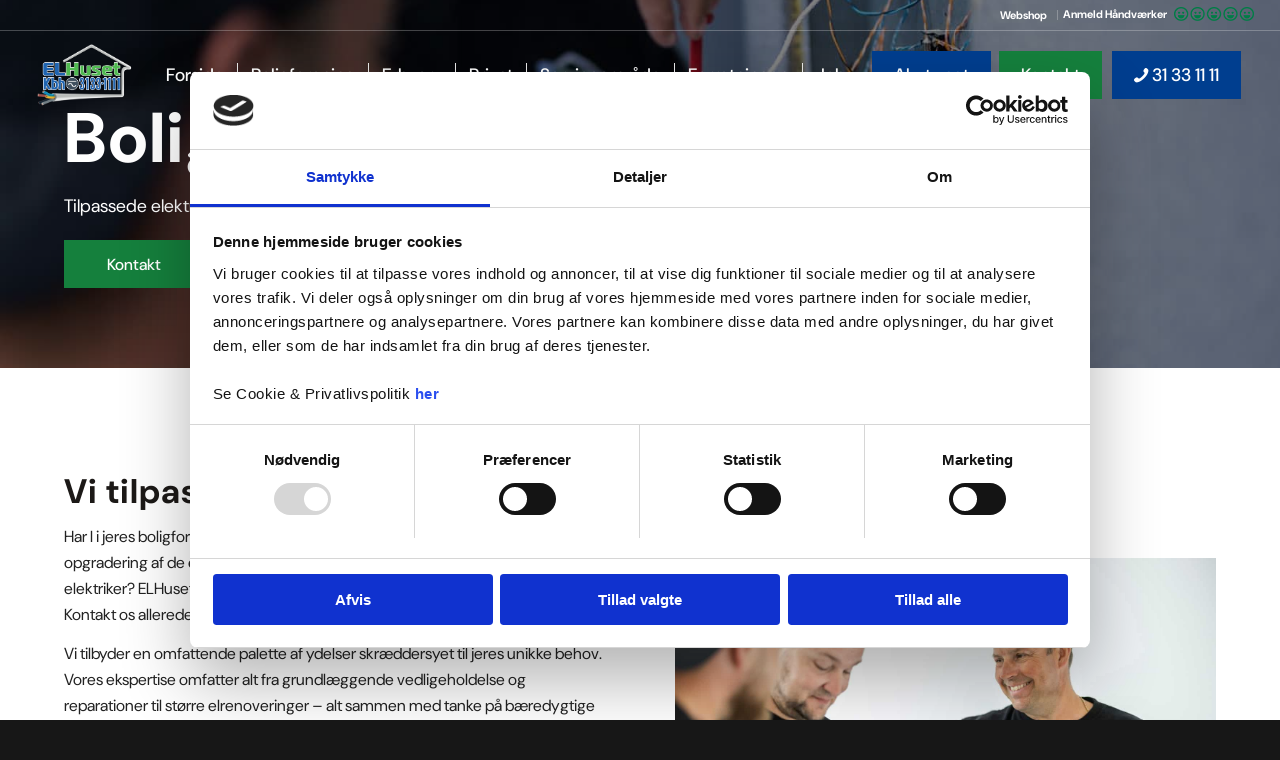

--- FILE ---
content_type: text/html; charset=UTF-8
request_url: https://elhuset-kbh.dk/boligforening/
body_size: 54138
content:
<!DOCTYPE html> <html lang="da-DK" class="html_stretched responsive av-preloader-disabled  html_header_top html_logo_left html_main_nav_header html_menu_right html_slim html_header_sticky html_header_shrinking_disabled html_header_topbar_active html_header_transparency html_mobile_menu_tablet html_header_searchicon_disabled html_content_align_center html_header_unstick_top_disabled html_header_stretch html_minimal_header html_minimal_header_shadow html_av-overlay-side html_av-overlay-side-minimal html_3 html_av-submenu-noclone html_entry_id_753 av-cookies-no-cookie-consent av-no-preview av-default-lightbox html_text_menu_active av-mobile-menu-switch-default"> <head><script>if(navigator.userAgent.match(/MSIE|Internet Explorer/i)||navigator.userAgent.match(/Trident\/7\..*?rv:11/i)){let e=document.location.href;if(!e.match(/[?&]nonitro/)){if(e.indexOf("?")==-1){if(e.indexOf("#")==-1){document.location.href=e+"?nonitro=1"}else{document.location.href=e.replace("#","?nonitro=1#")}}else{if(e.indexOf("#")==-1){document.location.href=e+"&nonitro=1"}else{document.location.href=e.replace("#","&nonitro=1#")}}}}</script><link rel="preconnect" href="https://www.google.com" /><link rel="preconnect" href="https://cdn-ilagnlp.nitrocdn.com" /><meta charset="UTF-8" /><meta name="viewport" content="width=device-width, initial-scale=1" /><meta name='robots' content='index, follow, max-image-preview:large, max-snippet:-1, max-video-preview:-1' /><title>Boligforening - Elhuset København</title><meta name="description" content="Har jeres boligforening akut brug for en elektriker til opgradering af de eksisterende elsystemer, nye installationer eller lign. så giv os et kald." /><meta property="og:locale" content="da_DK" /><meta property="og:type" content="article" /><meta property="og:title" content="Boligforening - Elhuset København" /><meta property="og:description" content="Har jeres boligforening akut brug for en elektriker til opgradering af de eksisterende elsystemer, nye installationer eller lign. så giv os et kald." /><meta property="og:url" content="https://elhuset-kbh.dk/boligforening/" /><meta property="og:site_name" content="Elhuset København" /><meta property="article:modified_time" content="2024-06-10T07:37:52+00:00" /><meta property="og:image" content="https://elhuset-kbh.dk/wp-content/uploads/2024/02/feat-img.jpg" /><meta property="og:image:width" content="495" /><meta property="og:image:height" content="400" /><meta property="og:image:type" content="image/jpeg" /><meta name="twitter:card" content="summary_large_image" /><meta name="twitter:label1" content="Estimeret læsetid" /><meta name="twitter:data1" content="28 minutter" /><meta name="generator" content="WordPress 6.8.3" /><meta name="generator" content="NitroPack" /><script>var NPSH,NitroScrollHelper;NPSH=NitroScrollHelper=function(){let e=null;const o=window.sessionStorage.getItem("nitroScrollPos");function t(){let e=JSON.parse(window.sessionStorage.getItem("nitroScrollPos"))||{};if(typeof e!=="object"){e={}}e[document.URL]=window.scrollY;window.sessionStorage.setItem("nitroScrollPos",JSON.stringify(e))}window.addEventListener("scroll",function(){if(e!==null){clearTimeout(e)}e=setTimeout(t,200)},{passive:true});let r={};r.getScrollPos=()=>{if(!o){return 0}const e=JSON.parse(o);return e[document.URL]||0};r.isScrolled=()=>{return r.getScrollPos()>document.documentElement.clientHeight*.5};return r}();</script><script>(function(){var a=false;var e=document.documentElement.classList;var i=navigator.userAgent.toLowerCase();var n=["android","iphone","ipad"];var r=n.length;var o;var d=null;for(var t=0;t<r;t++){o=n[t];if(i.indexOf(o)>-1)d=o;if(e.contains(o)){a=true;e.remove(o)}}if(a&&d){e.add(d);if(d=="iphone"||d=="ipad"){e.add("ios")}}})();</script><script type="text/worker" id="nitro-web-worker">var preloadRequests=0;var remainingCount={};var baseURI="";self.onmessage=function(e){switch(e.data.cmd){case"RESOURCE_PRELOAD":var o=e.data.requestId;remainingCount[o]=0;e.data.resources.forEach(function(e){preload(e,function(o){return function(){console.log(o+" DONE: "+e);if(--remainingCount[o]==0){self.postMessage({cmd:"RESOURCE_PRELOAD",requestId:o})}}}(o));remainingCount[o]++});break;case"SET_BASEURI":baseURI=e.data.uri;break}};async function preload(e,o){if(typeof URL!=="undefined"&&baseURI){try{var a=new URL(e,baseURI);e=a.href}catch(e){console.log("Worker error: "+e.message)}}console.log("Preloading "+e);try{var n=new Request(e,{mode:"no-cors",redirect:"follow"});await fetch(n);o()}catch(a){console.log(a);var r=new XMLHttpRequest;r.responseType="blob";r.onload=o;r.onerror=o;r.open("GET",e,true);r.send()}}</script><script id="nprl">(()=>{if(window.NPRL!=undefined)return;(function(e){var t=e.prototype;t.after||(t.after=function(){var e,t=arguments,n=t.length,r=0,i=this,o=i.parentNode,a=Node,c=String,u=document;if(o!==null){while(r<n){(e=t[r])instanceof a?(i=i.nextSibling)!==null?o.insertBefore(e,i):o.appendChild(e):o.appendChild(u.createTextNode(c(e)));++r}}})})(Element);var e,t;e=t=function(){var t=false;var r=window.URL||window.webkitURL;var i=true;var o=true;var a=2;var c=null;var u=null;var d=true;var s=window.nitroGtmExcludes!=undefined;var l=s?JSON.parse(atob(window.nitroGtmExcludes)).map(e=>new RegExp(e)):[];var f;var m;var v=null;var p=null;var g=null;var h={touch:["touchmove","touchend"],default:["mousemove","click","keydown","wheel"]};var E=true;var y=[];var w=false;var b=[];var S=0;var N=0;var L=false;var T=0;var R=null;var O=false;var A=false;var C=false;var P=[];var I=[];var M=[];var k=[];var x=false;var _={};var j=new Map;var B="noModule"in HTMLScriptElement.prototype;var q=requestAnimationFrame||mozRequestAnimationFrame||webkitRequestAnimationFrame||msRequestAnimationFrame;const D="gtm.js?id=";function H(e,t){if(!_[e]){_[e]=[]}_[e].push(t)}function U(e,t){if(_[e]){var n=0,r=_[e];for(var n=0;n<r.length;n++){r[n].call(this,t)}}}function Y(){(function(e,t){var r=null;var i=function(e){r(e)};var o=null;var a={};var c=null;var u=null;var d=0;e.addEventListener(t,function(r){if(["load","DOMContentLoaded"].indexOf(t)!=-1){if(u){Q(function(){e.triggerNitroEvent(t)})}c=true}else if(t=="readystatechange"){d++;n.ogReadyState=d==1?"interactive":"complete";if(u&&u>=d){n.documentReadyState=n.ogReadyState;Q(function(){e.triggerNitroEvent(t)})}}});e.addEventListener(t+"Nitro",function(e){if(["load","DOMContentLoaded"].indexOf(t)!=-1){if(!c){e.preventDefault();e.stopImmediatePropagation()}else{}u=true}else if(t=="readystatechange"){u=n.documentReadyState=="interactive"?1:2;if(d<u){e.preventDefault();e.stopImmediatePropagation()}}});switch(t){case"load":o="onload";break;case"readystatechange":o="onreadystatechange";break;case"pageshow":o="onpageshow";break;default:o=null;break}if(o){Object.defineProperty(e,o,{get:function(){return r},set:function(n){if(typeof n!=="function"){r=null;e.removeEventListener(t+"Nitro",i)}else{if(!r){e.addEventListener(t+"Nitro",i)}r=n}}})}Object.defineProperty(e,"addEventListener"+t,{value:function(r){if(r!=t||!n.startedScriptLoading||document.currentScript&&document.currentScript.hasAttribute("nitro-exclude")){}else{arguments[0]+="Nitro"}e.ogAddEventListener.apply(e,arguments);a[arguments[1]]=arguments[0]}});Object.defineProperty(e,"removeEventListener"+t,{value:function(t){var n=a[arguments[1]];arguments[0]=n;e.ogRemoveEventListener.apply(e,arguments)}});Object.defineProperty(e,"triggerNitroEvent"+t,{value:function(t,n){n=n||e;var r=new Event(t+"Nitro",{bubbles:true});r.isNitroPack=true;Object.defineProperty(r,"type",{get:function(){return t},set:function(){}});Object.defineProperty(r,"target",{get:function(){return n},set:function(){}});e.dispatchEvent(r)}});if(typeof e.triggerNitroEvent==="undefined"){(function(){var t=e.addEventListener;var n=e.removeEventListener;Object.defineProperty(e,"ogAddEventListener",{value:t});Object.defineProperty(e,"ogRemoveEventListener",{value:n});Object.defineProperty(e,"addEventListener",{value:function(n){var r="addEventListener"+n;if(typeof e[r]!=="undefined"){e[r].apply(e,arguments)}else{t.apply(e,arguments)}},writable:true});Object.defineProperty(e,"removeEventListener",{value:function(t){var r="removeEventListener"+t;if(typeof e[r]!=="undefined"){e[r].apply(e,arguments)}else{n.apply(e,arguments)}}});Object.defineProperty(e,"triggerNitroEvent",{value:function(t,n){var r="triggerNitroEvent"+t;if(typeof e[r]!=="undefined"){e[r].apply(e,arguments)}}})})()}}).apply(null,arguments)}Y(window,"load");Y(window,"pageshow");Y(window,"DOMContentLoaded");Y(document,"DOMContentLoaded");Y(document,"readystatechange");try{var F=new Worker(r.createObjectURL(new Blob([document.getElementById("nitro-web-worker").textContent],{type:"text/javascript"})))}catch(e){var F=new Worker("data:text/javascript;base64,"+btoa(document.getElementById("nitro-web-worker").textContent))}F.onmessage=function(e){if(e.data.cmd=="RESOURCE_PRELOAD"){U(e.data.requestId,e)}};if(typeof document.baseURI!=="undefined"){F.postMessage({cmd:"SET_BASEURI",uri:document.baseURI})}var G=function(e){if(--S==0){Q(K)}};var W=function(e){e.target.removeEventListener("load",W);e.target.removeEventListener("error",W);e.target.removeEventListener("nitroTimeout",W);if(e.type!="nitroTimeout"){clearTimeout(e.target.nitroTimeout)}if(--N==0&&S==0){Q(J)}};var X=function(e){var t=e.textContent;try{var n=r.createObjectURL(new Blob([t.replace(/^(?:<!--)?(.*?)(?:-->)?$/gm,"$1")],{type:"text/javascript"}))}catch(e){var n="data:text/javascript;base64,"+btoa(t.replace(/^(?:<!--)?(.*?)(?:-->)?$/gm,"$1"))}return n};var K=function(){n.documentReadyState="interactive";document.triggerNitroEvent("readystatechange");document.triggerNitroEvent("DOMContentLoaded");if(window.pageYOffset||window.pageXOffset){window.dispatchEvent(new Event("scroll"))}A=true;Q(function(){if(N==0){Q(J)}Q($)})};var J=function(){if(!A||O)return;O=true;R.disconnect();en();n.documentReadyState="complete";document.triggerNitroEvent("readystatechange");window.triggerNitroEvent("load",document);window.triggerNitroEvent("pageshow",document);if(window.pageYOffset||window.pageXOffset||location.hash){let e=typeof history.scrollRestoration!=="undefined"&&history.scrollRestoration=="auto";if(e&&typeof NPSH!=="undefined"&&NPSH.getScrollPos()>0&&window.pageYOffset>document.documentElement.clientHeight*.5){window.scrollTo(0,NPSH.getScrollPos())}else if(location.hash){try{let e=document.querySelector(location.hash);if(e){e.scrollIntoView()}}catch(e){}}}var e=null;if(a==1){e=eo}else{e=eu}Q(e)};var Q=function(e){setTimeout(e,0)};var V=function(e){if(e.type=="touchend"||e.type=="click"){g=e}};var $=function(){if(d&&g){setTimeout(function(e){return function(){var t=function(e,t,n){var r=new Event(e,{bubbles:true,cancelable:true});if(e=="click"){r.clientX=t;r.clientY=n}else{r.touches=[{clientX:t,clientY:n}]}return r};var n;if(e.type=="touchend"){var r=e.changedTouches[0];n=document.elementFromPoint(r.clientX,r.clientY);n.dispatchEvent(t("touchstart"),r.clientX,r.clientY);n.dispatchEvent(t("touchend"),r.clientX,r.clientY);n.dispatchEvent(t("click"),r.clientX,r.clientY)}else if(e.type=="click"){n=document.elementFromPoint(e.clientX,e.clientY);n.dispatchEvent(t("click"),e.clientX,e.clientY)}}}(g),150);g=null}};var z=function(e){if(e.tagName=="SCRIPT"&&!e.hasAttribute("data-nitro-for-id")&&!e.hasAttribute("nitro-document-write")||e.tagName=="IMG"&&(e.hasAttribute("src")||e.hasAttribute("srcset"))||e.tagName=="IFRAME"&&e.hasAttribute("src")||e.tagName=="LINK"&&e.hasAttribute("href")&&e.hasAttribute("rel")&&e.getAttribute("rel")=="stylesheet"){if(e.tagName==="IFRAME"&&e.src.indexOf("about:blank")>-1){return}var t="";switch(e.tagName){case"LINK":t=e.href;break;case"IMG":if(k.indexOf(e)>-1)return;t=e.srcset||e.src;break;default:t=e.src;break}var n=e.getAttribute("type");if(!t&&e.tagName!=="SCRIPT")return;if((e.tagName=="IMG"||e.tagName=="LINK")&&(t.indexOf("data:")===0||t.indexOf("blob:")===0))return;if(e.tagName=="SCRIPT"&&n&&n!=="text/javascript"&&n!=="application/javascript"){if(n!=="module"||!B)return}if(e.tagName==="SCRIPT"){if(k.indexOf(e)>-1)return;if(e.noModule&&B){return}let t=null;if(document.currentScript){if(document.currentScript.src&&document.currentScript.src.indexOf(D)>-1){t=document.currentScript}if(document.currentScript.hasAttribute("data-nitro-gtm-id")){e.setAttribute("data-nitro-gtm-id",document.currentScript.getAttribute("data-nitro-gtm-id"))}}else if(window.nitroCurrentScript){if(window.nitroCurrentScript.src&&window.nitroCurrentScript.src.indexOf(D)>-1){t=window.nitroCurrentScript}}if(t&&s){let n=false;for(const t of l){n=e.src?t.test(e.src):t.test(e.textContent);if(n){break}}if(!n){e.type="text/googletagmanagerscript";let n=t.hasAttribute("data-nitro-gtm-id")?t.getAttribute("data-nitro-gtm-id"):t.id;if(!j.has(n)){j.set(n,[])}let r=j.get(n);r.push(e);return}}if(!e.src){if(e.textContent.length>0){e.textContent+="\n;if(document.currentScript.nitroTimeout) {clearTimeout(document.currentScript.nitroTimeout);}; setTimeout(function() { this.dispatchEvent(new Event('load')); }.bind(document.currentScript), 0);"}else{return}}else{}k.push(e)}if(!e.hasOwnProperty("nitroTimeout")){N++;e.addEventListener("load",W,true);e.addEventListener("error",W,true);e.addEventListener("nitroTimeout",W,true);e.nitroTimeout=setTimeout(function(){console.log("Resource timed out",e);e.dispatchEvent(new Event("nitroTimeout"))},5e3)}}};var Z=function(e){if(e.hasOwnProperty("nitroTimeout")&&e.nitroTimeout){clearTimeout(e.nitroTimeout);e.nitroTimeout=null;e.dispatchEvent(new Event("nitroTimeout"))}};document.documentElement.addEventListener("load",function(e){if(e.target.tagName=="SCRIPT"||e.target.tagName=="IMG"){k.push(e.target)}},true);document.documentElement.addEventListener("error",function(e){if(e.target.tagName=="SCRIPT"||e.target.tagName=="IMG"){k.push(e.target)}},true);var ee=["appendChild","replaceChild","insertBefore","prepend","append","before","after","replaceWith","insertAdjacentElement"];var et=function(){if(s){window._nitro_setTimeout=window.setTimeout;window.setTimeout=function(e,t,...n){let r=document.currentScript||window.nitroCurrentScript;if(!r||r.src&&r.src.indexOf(D)==-1){return window._nitro_setTimeout.call(window,e,t,...n)}return window._nitro_setTimeout.call(window,function(e,t){return function(...n){window.nitroCurrentScript=e;t(...n)}}(r,e),t,...n)}}ee.forEach(function(e){HTMLElement.prototype["og"+e]=HTMLElement.prototype[e];HTMLElement.prototype[e]=function(...t){if(this.parentNode||this===document.documentElement){switch(e){case"replaceChild":case"insertBefore":t.pop();break;case"insertAdjacentElement":t.shift();break}t.forEach(function(e){if(!e)return;if(e.tagName=="SCRIPT"){z(e)}else{if(e.children&&e.children.length>0){e.querySelectorAll("script").forEach(z)}}})}return this["og"+e].apply(this,arguments)}})};var en=function(){if(s&&typeof window._nitro_setTimeout==="function"){window.setTimeout=window._nitro_setTimeout}ee.forEach(function(e){HTMLElement.prototype[e]=HTMLElement.prototype["og"+e]})};var er=async function(){if(o){ef(f);ef(V);if(v){clearTimeout(v);v=null}}if(T===1){L=true;return}else if(T===0){T=-1}n.startedScriptLoading=true;Object.defineProperty(document,"readyState",{get:function(){return n.documentReadyState},set:function(){}});var e=document.documentElement;var t={attributes:true,attributeFilter:["src"],childList:true,subtree:true};R=new MutationObserver(function(e,t){e.forEach(function(e){if(e.type=="childList"&&e.addedNodes.length>0){e.addedNodes.forEach(function(e){if(!document.documentElement.contains(e)){return}if(e.tagName=="IMG"||e.tagName=="IFRAME"||e.tagName=="LINK"){z(e)}})}if(e.type=="childList"&&e.removedNodes.length>0){e.removedNodes.forEach(function(e){if(e.tagName=="IFRAME"||e.tagName=="LINK"){Z(e)}})}if(e.type=="attributes"){var t=e.target;if(!document.documentElement.contains(t)){return}if(t.tagName=="IFRAME"||t.tagName=="LINK"||t.tagName=="IMG"||t.tagName=="SCRIPT"){z(t)}}})});R.observe(e,t);if(!s){et()}await Promise.all(P);var r=b.shift();var i=null;var a=false;while(r){var c;var u=JSON.parse(atob(r.meta));var d=u.delay;if(r.type=="inline"){var l=document.getElementById(r.id);if(l){l.remove()}else{r=b.shift();continue}c=X(l);if(c===false){r=b.shift();continue}}else{c=r.src}if(!a&&r.type!="inline"&&(typeof u.attributes.async!="undefined"||typeof u.attributes.defer!="undefined")){if(i===null){i=r}else if(i===r){a=true}if(!a){b.push(r);r=b.shift();continue}}var m=document.createElement("script");m.src=c;m.setAttribute("data-nitro-for-id",r.id);for(var p in u.attributes){try{if(u.attributes[p]===false){m.setAttribute(p,"")}else{m.setAttribute(p,u.attributes[p])}}catch(e){console.log("Error while setting script attribute",m,e)}}m.async=false;if(u.canonicalLink!=""&&Object.getOwnPropertyDescriptor(m,"src")?.configurable!==false){(e=>{Object.defineProperty(m,"src",{get:function(){return e.canonicalLink},set:function(){}})})(u)}if(d){setTimeout((function(e,t){var n=document.querySelector("[data-nitro-marker-id='"+t+"']");if(n){n.after(e)}else{document.head.appendChild(e)}}).bind(null,m,r.id),d)}else{m.addEventListener("load",G);m.addEventListener("error",G);if(!m.noModule||!B){S++}var g=document.querySelector("[data-nitro-marker-id='"+r.id+"']");if(g){Q(function(e,t){return function(){e.after(t)}}(g,m))}else{Q(function(e){return function(){document.head.appendChild(e)}}(m))}}r=b.shift()}};var ei=function(){var e=document.getElementById("nitro-deferred-styles");var t=document.createElement("div");t.innerHTML=e.textContent;return t};var eo=async function(e){isPreload=e&&e.type=="NitroPreload";if(!isPreload){T=-1;E=false;if(o){ef(f);ef(V);if(v){clearTimeout(v);v=null}}}if(w===false){var t=ei();let e=t.querySelectorAll('style,link[rel="stylesheet"]');w=e.length;if(w){let e=document.getElementById("nitro-deferred-styles-marker");e.replaceWith.apply(e,t.childNodes)}else if(isPreload){Q(ed)}else{es()}}else if(w===0&&!isPreload){es()}};var ea=function(){var e=ei();var t=e.childNodes;var n;var r=[];for(var i=0;i<t.length;i++){n=t[i];if(n.href){r.push(n.href)}}var o="css-preload";H(o,function(e){eo(new Event("NitroPreload"))});if(r.length){F.postMessage({cmd:"RESOURCE_PRELOAD",resources:r,requestId:o})}else{Q(function(){U(o)})}};var ec=function(){if(T===-1)return;T=1;var e=[];var t,n;for(var r=0;r<b.length;r++){t=b[r];if(t.type!="inline"){if(t.src){n=JSON.parse(atob(t.meta));if(n.delay)continue;if(n.attributes.type&&n.attributes.type=="module"&&!B)continue;e.push(t.src)}}}if(e.length){var i="js-preload";H(i,function(e){T=2;if(L){Q(er)}});F.postMessage({cmd:"RESOURCE_PRELOAD",resources:e,requestId:i})}};var eu=function(){while(I.length){style=I.shift();if(style.hasAttribute("nitropack-onload")){style.setAttribute("onload",style.getAttribute("nitropack-onload"));Q(function(e){return function(){e.dispatchEvent(new Event("load"))}}(style))}}while(M.length){style=M.shift();if(style.hasAttribute("nitropack-onerror")){style.setAttribute("onerror",style.getAttribute("nitropack-onerror"));Q(function(e){return function(){e.dispatchEvent(new Event("error"))}}(style))}}};var ed=function(){if(!x){if(i){Q(function(){var e=document.getElementById("nitro-critical-css");if(e){e.remove()}})}x=true;onStylesLoadEvent=new Event("NitroStylesLoaded");onStylesLoadEvent.isNitroPack=true;window.dispatchEvent(onStylesLoadEvent)}};var es=function(){if(a==2){Q(er)}else{eu()}};var el=function(e){m.forEach(function(t){document.addEventListener(t,e,true)})};var ef=function(e){m.forEach(function(t){document.removeEventListener(t,e,true)})};if(s){et()}return{setAutoRemoveCriticalCss:function(e){i=e},registerScript:function(e,t,n){b.push({type:"remote",src:e,id:t,meta:n})},registerInlineScript:function(e,t){b.push({type:"inline",id:e,meta:t})},registerStyle:function(e,t,n){y.push({href:e,rel:t,media:n})},onLoadStyle:function(e){I.push(e);if(w!==false&&--w==0){Q(ed);if(E){E=false}else{es()}}},onErrorStyle:function(e){M.push(e);if(w!==false&&--w==0){Q(ed);if(E){E=false}else{es()}}},loadJs:function(e,t){if(!e.src){var n=X(e);if(n!==false){e.src=n;e.textContent=""}}if(t){Q(function(e,t){return function(){e.after(t)}}(t,e))}else{Q(function(e){return function(){document.head.appendChild(e)}}(e))}},loadQueuedResources:async function(){window.dispatchEvent(new Event("NitroBootStart"));if(p){clearTimeout(p);p=null}window.removeEventListener("load",e.loadQueuedResources);f=a==1?er:eo;if(!o||g){Q(f)}else{if(navigator.userAgent.indexOf(" Edge/")==-1){ea();H("css-preload",ec)}el(f);if(u){if(c){v=setTimeout(f,c)}}else{}}},fontPreload:function(e){var t="critical-fonts";H(t,function(e){document.getElementById("nitro-critical-fonts").type="text/css"});F.postMessage({cmd:"RESOURCE_PRELOAD",resources:e,requestId:t})},boot:function(){if(t)return;t=true;C=typeof NPSH!=="undefined"&&NPSH.isScrolled();let n=document.prerendering;if(location.hash||C||n){o=false}m=h.default.concat(h.touch);p=setTimeout(e.loadQueuedResources,1500);el(V);if(C){e.loadQueuedResources()}else{window.addEventListener("load",e.loadQueuedResources)}},addPrerequisite:function(e){P.push(e)},getTagManagerNodes:function(e){if(!e)return j;return j.get(e)??[]}}}();var n,r;n=r=function(){var t=document.write;return{documentWrite:function(n,r){if(n&&n.hasAttribute("nitro-exclude")){return t.call(document,r)}var i=null;if(n.documentWriteContainer){i=n.documentWriteContainer}else{i=document.createElement("span");n.documentWriteContainer=i}var o=null;if(n){if(n.hasAttribute("data-nitro-for-id")){o=document.querySelector('template[data-nitro-marker-id="'+n.getAttribute("data-nitro-for-id")+'"]')}else{o=n}}i.innerHTML+=r;i.querySelectorAll("script").forEach(function(e){e.setAttribute("nitro-document-write","")});if(!i.parentNode){if(o){o.parentNode.insertBefore(i,o)}else{document.body.appendChild(i)}}var a=document.createElement("span");a.innerHTML=r;var c=a.querySelectorAll("script");if(c.length){c.forEach(function(t){var n=t.getAttributeNames();var r=document.createElement("script");n.forEach(function(e){r.setAttribute(e,t.getAttribute(e))});r.async=false;if(!t.src&&t.textContent){r.textContent=t.textContent}e.loadJs(r,o)})}},TrustLogo:function(e,t){var n=document.getElementById(e);var r=document.createElement("img");r.src=t;n.parentNode.insertBefore(r,n)},documentReadyState:"loading",ogReadyState:document.readyState,startedScriptLoading:false,loadScriptDelayed:function(e,t){setTimeout(function(){var t=document.createElement("script");t.src=e;document.head.appendChild(t)},t)}}}();document.write=function(e){n.documentWrite(document.currentScript,e)};document.writeln=function(e){n.documentWrite(document.currentScript,e+"\n")};window.NPRL=e;window.NitroResourceLoader=t;window.NPh=n;window.NitroPackHelper=r})();</script><template id="nitro-deferred-styles-marker"></template><style id="nitro-fonts">@font-face{font-family:"static";src:url("https://cdn-ilagnlp.nitrocdn.com/ernuLUSzMbIdwmsxBjGbSMJdARxCkrrs/assets/static/source/rev-1acbd26/elhuset-kbh.dk/wp-content/uploads/dynamic_avia/avia_type_fonts/static/dmsans-black.ttf") format("truetype");font-style:normal;font-weight:900;font-display:swap}@font-face{font-family:"static";src:url("https://cdn-ilagnlp.nitrocdn.com/ernuLUSzMbIdwmsxBjGbSMJdARxCkrrs/assets/static/source/rev-1acbd26/elhuset-kbh.dk/wp-content/uploads/dynamic_avia/avia_type_fonts/static/dmsans-blackitalic.ttf") format("truetype");font-style:italic;font-weight:900;font-display:swap}@font-face{font-family:"static";src:url("https://cdn-ilagnlp.nitrocdn.com/ernuLUSzMbIdwmsxBjGbSMJdARxCkrrs/assets/static/source/rev-1acbd26/elhuset-kbh.dk/wp-content/uploads/dynamic_avia/avia_type_fonts/static/dmsans-bold.ttf") format("truetype");font-style:normal;font-weight:700;font-display:swap}@font-face{font-family:"static";src:url("https://cdn-ilagnlp.nitrocdn.com/ernuLUSzMbIdwmsxBjGbSMJdARxCkrrs/assets/static/source/rev-1acbd26/elhuset-kbh.dk/wp-content/uploads/dynamic_avia/avia_type_fonts/static/dmsans-bolditalic.ttf") format("truetype");font-style:italic;font-weight:700;font-display:swap}@font-face{font-family:"static";src:url("https://cdn-ilagnlp.nitrocdn.com/ernuLUSzMbIdwmsxBjGbSMJdARxCkrrs/assets/static/source/rev-1acbd26/elhuset-kbh.dk/wp-content/uploads/dynamic_avia/avia_type_fonts/static/dmsans-extrabold.ttf") format("truetype");font-style:normal;font-weight:800;font-display:swap}@font-face{font-family:"static";src:url("https://cdn-ilagnlp.nitrocdn.com/ernuLUSzMbIdwmsxBjGbSMJdARxCkrrs/assets/static/source/rev-1acbd26/elhuset-kbh.dk/wp-content/uploads/dynamic_avia/avia_type_fonts/static/dmsans-extrabolditalic.ttf") format("truetype");font-style:italic;font-weight:800;font-display:swap}@font-face{font-family:"static";src:url("https://cdn-ilagnlp.nitrocdn.com/ernuLUSzMbIdwmsxBjGbSMJdARxCkrrs/assets/static/source/rev-1acbd26/elhuset-kbh.dk/wp-content/uploads/dynamic_avia/avia_type_fonts/static/dmsans-extralight.ttf") format("truetype");font-style:normal;font-weight:200;font-display:swap}@font-face{font-family:"static";src:url("https://cdn-ilagnlp.nitrocdn.com/ernuLUSzMbIdwmsxBjGbSMJdARxCkrrs/assets/static/source/rev-1acbd26/elhuset-kbh.dk/wp-content/uploads/dynamic_avia/avia_type_fonts/static/dmsans-extralightitalic.ttf") format("truetype");font-style:italic;font-weight:200;font-display:swap}@font-face{font-family:"static";src:url("https://cdn-ilagnlp.nitrocdn.com/ernuLUSzMbIdwmsxBjGbSMJdARxCkrrs/assets/static/source/rev-1acbd26/elhuset-kbh.dk/wp-content/uploads/dynamic_avia/avia_type_fonts/static/dmsans-italic.ttf") format("truetype");font-style:italic;font-weight:400;font-display:swap}@font-face{font-family:"static";src:url("https://cdn-ilagnlp.nitrocdn.com/ernuLUSzMbIdwmsxBjGbSMJdARxCkrrs/assets/static/source/rev-1acbd26/elhuset-kbh.dk/wp-content/uploads/dynamic_avia/avia_type_fonts/static/dmsans-light.ttf") format("truetype");font-style:normal;font-weight:300;font-display:swap}@font-face{font-family:"static";src:url("https://cdn-ilagnlp.nitrocdn.com/ernuLUSzMbIdwmsxBjGbSMJdARxCkrrs/assets/static/source/rev-1acbd26/elhuset-kbh.dk/wp-content/uploads/dynamic_avia/avia_type_fonts/static/dmsans-lightitalic.ttf") format("truetype");font-style:italic;font-weight:300;font-display:swap}@font-face{font-family:"static";src:url("https://cdn-ilagnlp.nitrocdn.com/ernuLUSzMbIdwmsxBjGbSMJdARxCkrrs/assets/static/source/rev-1acbd26/elhuset-kbh.dk/wp-content/uploads/dynamic_avia/avia_type_fonts/static/dmsans-medium.ttf") format("truetype");font-style:normal;font-weight:500;font-display:swap}@font-face{font-family:"static";src:url("https://cdn-ilagnlp.nitrocdn.com/ernuLUSzMbIdwmsxBjGbSMJdARxCkrrs/assets/static/source/rev-1acbd26/elhuset-kbh.dk/wp-content/uploads/dynamic_avia/avia_type_fonts/static/dmsans-mediumitalic.ttf") format("truetype");font-style:italic;font-weight:500;font-display:swap}@font-face{font-family:"static";src:url("https://cdn-ilagnlp.nitrocdn.com/ernuLUSzMbIdwmsxBjGbSMJdARxCkrrs/assets/static/source/rev-1acbd26/elhuset-kbh.dk/wp-content/uploads/dynamic_avia/avia_type_fonts/static/dmsans-regular.ttf") format("truetype");font-style:normal;font-weight:400;font-display:swap}@font-face{font-family:"static";src:url("https://cdn-ilagnlp.nitrocdn.com/ernuLUSzMbIdwmsxBjGbSMJdARxCkrrs/assets/static/source/rev-1acbd26/elhuset-kbh.dk/wp-content/uploads/dynamic_avia/avia_type_fonts/static/dmsans-semibold.ttf") format("truetype");font-style:normal;font-weight:600;font-display:swap}@font-face{font-family:"static";src:url("https://cdn-ilagnlp.nitrocdn.com/ernuLUSzMbIdwmsxBjGbSMJdARxCkrrs/assets/static/source/rev-1acbd26/elhuset-kbh.dk/wp-content/uploads/dynamic_avia/avia_type_fonts/static/dmsans-semibolditalic.ttf") format("truetype");font-style:italic;font-weight:600;font-display:swap}@font-face{font-family:"static";src:url("https://cdn-ilagnlp.nitrocdn.com/ernuLUSzMbIdwmsxBjGbSMJdARxCkrrs/assets/static/source/rev-1acbd26/elhuset-kbh.dk/wp-content/uploads/dynamic_avia/avia_type_fonts/static/dmsans-thin.ttf") format("truetype");font-style:normal;font-weight:100;font-display:swap}@font-face{font-family:"static";src:url("https://cdn-ilagnlp.nitrocdn.com/ernuLUSzMbIdwmsxBjGbSMJdARxCkrrs/assets/static/source/rev-1acbd26/elhuset-kbh.dk/wp-content/uploads/dynamic_avia/avia_type_fonts/static/dmsans-thinitalic.ttf") format("truetype");font-style:italic;font-weight:100;font-display:swap}@font-face{font-family:"static";src:url("https://cdn-ilagnlp.nitrocdn.com/ernuLUSzMbIdwmsxBjGbSMJdARxCkrrs/assets/static/source/rev-1acbd26/elhuset-kbh.dk/wp-content/uploads/dynamic_avia/avia_type_fonts/static/dmsans_18pt-black.ttf") format("truetype");font-style:normal;font-weight:900;font-display:swap}@font-face{font-family:"static";src:url("https://cdn-ilagnlp.nitrocdn.com/ernuLUSzMbIdwmsxBjGbSMJdARxCkrrs/assets/static/source/rev-1acbd26/elhuset-kbh.dk/wp-content/uploads/dynamic_avia/avia_type_fonts/static/dmsans_18pt-blackitalic.ttf") format("truetype");font-style:italic;font-weight:900;font-display:swap}@font-face{font-family:"static";src:url("https://cdn-ilagnlp.nitrocdn.com/ernuLUSzMbIdwmsxBjGbSMJdARxCkrrs/assets/static/source/rev-1acbd26/elhuset-kbh.dk/wp-content/uploads/dynamic_avia/avia_type_fonts/static/dmsans_18pt-bold.ttf") format("truetype");font-style:normal;font-weight:700;font-display:swap}@font-face{font-family:"static";src:url("https://cdn-ilagnlp.nitrocdn.com/ernuLUSzMbIdwmsxBjGbSMJdARxCkrrs/assets/static/source/rev-1acbd26/elhuset-kbh.dk/wp-content/uploads/dynamic_avia/avia_type_fonts/static/dmsans_18pt-bolditalic.ttf") format("truetype");font-style:italic;font-weight:700;font-display:swap}@font-face{font-family:"static";src:url("https://cdn-ilagnlp.nitrocdn.com/ernuLUSzMbIdwmsxBjGbSMJdARxCkrrs/assets/static/source/rev-1acbd26/elhuset-kbh.dk/wp-content/uploads/dynamic_avia/avia_type_fonts/static/dmsans_18pt-extrabold.ttf") format("truetype");font-style:normal;font-weight:800;font-display:swap}@font-face{font-family:"static";src:url("https://cdn-ilagnlp.nitrocdn.com/ernuLUSzMbIdwmsxBjGbSMJdARxCkrrs/assets/static/source/rev-1acbd26/elhuset-kbh.dk/wp-content/uploads/dynamic_avia/avia_type_fonts/static/dmsans_18pt-extrabolditalic.ttf") format("truetype");font-style:italic;font-weight:800;font-display:swap}@font-face{font-family:"static";src:url("https://cdn-ilagnlp.nitrocdn.com/ernuLUSzMbIdwmsxBjGbSMJdARxCkrrs/assets/static/source/rev-1acbd26/elhuset-kbh.dk/wp-content/uploads/dynamic_avia/avia_type_fonts/static/dmsans_18pt-extralight.ttf") format("truetype");font-style:normal;font-weight:200;font-display:swap}@font-face{font-family:"static";src:url("https://cdn-ilagnlp.nitrocdn.com/ernuLUSzMbIdwmsxBjGbSMJdARxCkrrs/assets/static/source/rev-1acbd26/elhuset-kbh.dk/wp-content/uploads/dynamic_avia/avia_type_fonts/static/dmsans_18pt-extralightitalic.ttf") format("truetype");font-style:italic;font-weight:200;font-display:swap}@font-face{font-family:"static";src:url("https://cdn-ilagnlp.nitrocdn.com/ernuLUSzMbIdwmsxBjGbSMJdARxCkrrs/assets/static/source/rev-1acbd26/elhuset-kbh.dk/wp-content/uploads/dynamic_avia/avia_type_fonts/static/dmsans_18pt-italic.ttf") format("truetype");font-style:italic;font-weight:400;font-display:swap}@font-face{font-family:"static";src:url("https://cdn-ilagnlp.nitrocdn.com/ernuLUSzMbIdwmsxBjGbSMJdARxCkrrs/assets/static/source/rev-1acbd26/elhuset-kbh.dk/wp-content/uploads/dynamic_avia/avia_type_fonts/static/dmsans_18pt-light.ttf") format("truetype");font-style:normal;font-weight:300;font-display:swap}@font-face{font-family:"static";src:url("https://cdn-ilagnlp.nitrocdn.com/ernuLUSzMbIdwmsxBjGbSMJdARxCkrrs/assets/static/source/rev-1acbd26/elhuset-kbh.dk/wp-content/uploads/dynamic_avia/avia_type_fonts/static/dmsans_18pt-lightitalic.ttf") format("truetype");font-style:italic;font-weight:300;font-display:swap}@font-face{font-family:"static";src:url("https://cdn-ilagnlp.nitrocdn.com/ernuLUSzMbIdwmsxBjGbSMJdARxCkrrs/assets/static/source/rev-1acbd26/elhuset-kbh.dk/wp-content/uploads/dynamic_avia/avia_type_fonts/static/dmsans_18pt-medium.ttf") format("truetype");font-style:normal;font-weight:500;font-display:swap}@font-face{font-family:"static";src:url("https://cdn-ilagnlp.nitrocdn.com/ernuLUSzMbIdwmsxBjGbSMJdARxCkrrs/assets/static/source/rev-1acbd26/elhuset-kbh.dk/wp-content/uploads/dynamic_avia/avia_type_fonts/static/dmsans_18pt-mediumitalic.ttf") format("truetype");font-style:italic;font-weight:500;font-display:swap}@font-face{font-family:"static";src:url("https://cdn-ilagnlp.nitrocdn.com/ernuLUSzMbIdwmsxBjGbSMJdARxCkrrs/assets/static/source/rev-1acbd26/elhuset-kbh.dk/wp-content/uploads/dynamic_avia/avia_type_fonts/static/dmsans_18pt-regular.ttf") format("truetype");font-style:normal;font-weight:400;font-display:swap}@font-face{font-family:"static";src:url("https://cdn-ilagnlp.nitrocdn.com/ernuLUSzMbIdwmsxBjGbSMJdARxCkrrs/assets/static/source/rev-1acbd26/elhuset-kbh.dk/wp-content/uploads/dynamic_avia/avia_type_fonts/static/dmsans_18pt-semibold.ttf") format("truetype");font-style:normal;font-weight:600;font-display:swap}@font-face{font-family:"static";src:url("https://cdn-ilagnlp.nitrocdn.com/ernuLUSzMbIdwmsxBjGbSMJdARxCkrrs/assets/static/source/rev-1acbd26/elhuset-kbh.dk/wp-content/uploads/dynamic_avia/avia_type_fonts/static/dmsans_18pt-semibolditalic.ttf") format("truetype");font-style:italic;font-weight:600;font-display:swap}@font-face{font-family:"static";src:url("https://cdn-ilagnlp.nitrocdn.com/ernuLUSzMbIdwmsxBjGbSMJdARxCkrrs/assets/static/source/rev-1acbd26/elhuset-kbh.dk/wp-content/uploads/dynamic_avia/avia_type_fonts/static/dmsans_18pt-thin.ttf") format("truetype");font-style:normal;font-weight:100;font-display:swap}@font-face{font-family:"static";src:url("https://cdn-ilagnlp.nitrocdn.com/ernuLUSzMbIdwmsxBjGbSMJdARxCkrrs/assets/static/source/rev-1acbd26/elhuset-kbh.dk/wp-content/uploads/dynamic_avia/avia_type_fonts/static/dmsans_18pt-thinitalic.ttf") format("truetype");font-style:italic;font-weight:100;font-display:swap}@font-face{font-family:"static";src:url("https://cdn-ilagnlp.nitrocdn.com/ernuLUSzMbIdwmsxBjGbSMJdARxCkrrs/assets/static/source/rev-1acbd26/elhuset-kbh.dk/wp-content/uploads/dynamic_avia/avia_type_fonts/static/dmsans_24pt-black.ttf") format("truetype");font-style:normal;font-weight:900;font-display:swap}@font-face{font-family:"static";src:url("https://cdn-ilagnlp.nitrocdn.com/ernuLUSzMbIdwmsxBjGbSMJdARxCkrrs/assets/static/source/rev-1acbd26/elhuset-kbh.dk/wp-content/uploads/dynamic_avia/avia_type_fonts/static/dmsans_24pt-blackitalic.ttf") format("truetype");font-style:italic;font-weight:900;font-display:swap}@font-face{font-family:"static";src:url("https://cdn-ilagnlp.nitrocdn.com/ernuLUSzMbIdwmsxBjGbSMJdARxCkrrs/assets/static/source/rev-1acbd26/elhuset-kbh.dk/wp-content/uploads/dynamic_avia/avia_type_fonts/static/dmsans_24pt-bold.ttf") format("truetype");font-style:normal;font-weight:700;font-display:swap}@font-face{font-family:"static";src:url("https://cdn-ilagnlp.nitrocdn.com/ernuLUSzMbIdwmsxBjGbSMJdARxCkrrs/assets/static/source/rev-1acbd26/elhuset-kbh.dk/wp-content/uploads/dynamic_avia/avia_type_fonts/static/dmsans_24pt-bolditalic.ttf") format("truetype");font-style:italic;font-weight:700;font-display:swap}@font-face{font-family:"static";src:url("https://cdn-ilagnlp.nitrocdn.com/ernuLUSzMbIdwmsxBjGbSMJdARxCkrrs/assets/static/source/rev-1acbd26/elhuset-kbh.dk/wp-content/uploads/dynamic_avia/avia_type_fonts/static/dmsans_24pt-extrabold.ttf") format("truetype");font-style:normal;font-weight:800;font-display:swap}@font-face{font-family:"static";src:url("https://cdn-ilagnlp.nitrocdn.com/ernuLUSzMbIdwmsxBjGbSMJdARxCkrrs/assets/static/source/rev-1acbd26/elhuset-kbh.dk/wp-content/uploads/dynamic_avia/avia_type_fonts/static/dmsans_24pt-extrabolditalic.ttf") format("truetype");font-style:italic;font-weight:800;font-display:swap}@font-face{font-family:"static";src:url("https://cdn-ilagnlp.nitrocdn.com/ernuLUSzMbIdwmsxBjGbSMJdARxCkrrs/assets/static/source/rev-1acbd26/elhuset-kbh.dk/wp-content/uploads/dynamic_avia/avia_type_fonts/static/dmsans_24pt-extralight.ttf") format("truetype");font-style:normal;font-weight:200;font-display:swap}@font-face{font-family:"static";src:url("https://cdn-ilagnlp.nitrocdn.com/ernuLUSzMbIdwmsxBjGbSMJdARxCkrrs/assets/static/source/rev-1acbd26/elhuset-kbh.dk/wp-content/uploads/dynamic_avia/avia_type_fonts/static/dmsans_24pt-extralightitalic.ttf") format("truetype");font-style:italic;font-weight:200;font-display:swap}@font-face{font-family:"static";src:url("https://cdn-ilagnlp.nitrocdn.com/ernuLUSzMbIdwmsxBjGbSMJdARxCkrrs/assets/static/source/rev-1acbd26/elhuset-kbh.dk/wp-content/uploads/dynamic_avia/avia_type_fonts/static/dmsans_24pt-italic.ttf") format("truetype");font-style:italic;font-weight:400;font-display:swap}@font-face{font-family:"static";src:url("https://cdn-ilagnlp.nitrocdn.com/ernuLUSzMbIdwmsxBjGbSMJdARxCkrrs/assets/static/source/rev-1acbd26/elhuset-kbh.dk/wp-content/uploads/dynamic_avia/avia_type_fonts/static/dmsans_24pt-light.ttf") format("truetype");font-style:normal;font-weight:300;font-display:swap}@font-face{font-family:"static";src:url("https://cdn-ilagnlp.nitrocdn.com/ernuLUSzMbIdwmsxBjGbSMJdARxCkrrs/assets/static/source/rev-1acbd26/elhuset-kbh.dk/wp-content/uploads/dynamic_avia/avia_type_fonts/static/dmsans_24pt-lightitalic.ttf") format("truetype");font-style:italic;font-weight:300;font-display:swap}@font-face{font-family:"static";src:url("https://cdn-ilagnlp.nitrocdn.com/ernuLUSzMbIdwmsxBjGbSMJdARxCkrrs/assets/static/source/rev-1acbd26/elhuset-kbh.dk/wp-content/uploads/dynamic_avia/avia_type_fonts/static/dmsans_24pt-medium.ttf") format("truetype");font-style:normal;font-weight:500;font-display:swap}@font-face{font-family:"static";src:url("https://cdn-ilagnlp.nitrocdn.com/ernuLUSzMbIdwmsxBjGbSMJdARxCkrrs/assets/static/source/rev-1acbd26/elhuset-kbh.dk/wp-content/uploads/dynamic_avia/avia_type_fonts/static/dmsans_24pt-mediumitalic.ttf") format("truetype");font-style:italic;font-weight:500;font-display:swap}@font-face{font-family:"static";src:url("https://cdn-ilagnlp.nitrocdn.com/ernuLUSzMbIdwmsxBjGbSMJdARxCkrrs/assets/static/source/rev-1acbd26/elhuset-kbh.dk/wp-content/uploads/dynamic_avia/avia_type_fonts/static/dmsans_24pt-regular.ttf") format("truetype");font-style:normal;font-weight:400;font-display:swap}@font-face{font-family:"static";src:url("https://cdn-ilagnlp.nitrocdn.com/ernuLUSzMbIdwmsxBjGbSMJdARxCkrrs/assets/static/source/rev-1acbd26/elhuset-kbh.dk/wp-content/uploads/dynamic_avia/avia_type_fonts/static/dmsans_24pt-semibold.ttf") format("truetype");font-style:normal;font-weight:600;font-display:swap}@font-face{font-family:"static";src:url("https://cdn-ilagnlp.nitrocdn.com/ernuLUSzMbIdwmsxBjGbSMJdARxCkrrs/assets/static/source/rev-1acbd26/elhuset-kbh.dk/wp-content/uploads/dynamic_avia/avia_type_fonts/static/dmsans_24pt-semibolditalic.ttf") format("truetype");font-style:italic;font-weight:600;font-display:swap}@font-face{font-family:"static";src:url("https://cdn-ilagnlp.nitrocdn.com/ernuLUSzMbIdwmsxBjGbSMJdARxCkrrs/assets/static/source/rev-1acbd26/elhuset-kbh.dk/wp-content/uploads/dynamic_avia/avia_type_fonts/static/dmsans_24pt-thin.ttf") format("truetype");font-style:normal;font-weight:100;font-display:swap}@font-face{font-family:"static";src:url("https://cdn-ilagnlp.nitrocdn.com/ernuLUSzMbIdwmsxBjGbSMJdARxCkrrs/assets/static/source/rev-1acbd26/elhuset-kbh.dk/wp-content/uploads/dynamic_avia/avia_type_fonts/static/dmsans_24pt-thinitalic.ttf") format("truetype");font-style:italic;font-weight:100;font-display:swap}@font-face{font-family:"static";src:url("https://cdn-ilagnlp.nitrocdn.com/ernuLUSzMbIdwmsxBjGbSMJdARxCkrrs/assets/static/source/rev-1acbd26/elhuset-kbh.dk/wp-content/uploads/dynamic_avia/avia_type_fonts/static/dmsans_36pt-black.ttf") format("truetype");font-style:normal;font-weight:900;font-display:swap}@font-face{font-family:"static";src:url("https://cdn-ilagnlp.nitrocdn.com/ernuLUSzMbIdwmsxBjGbSMJdARxCkrrs/assets/static/source/rev-1acbd26/elhuset-kbh.dk/wp-content/uploads/dynamic_avia/avia_type_fonts/static/dmsans_36pt-blackitalic.ttf") format("truetype");font-style:italic;font-weight:900;font-display:swap}@font-face{font-family:"static";src:url("https://cdn-ilagnlp.nitrocdn.com/ernuLUSzMbIdwmsxBjGbSMJdARxCkrrs/assets/static/source/rev-1acbd26/elhuset-kbh.dk/wp-content/uploads/dynamic_avia/avia_type_fonts/static/dmsans_36pt-bold.ttf") format("truetype");font-style:normal;font-weight:700;font-display:swap}@font-face{font-family:"static";src:url("https://cdn-ilagnlp.nitrocdn.com/ernuLUSzMbIdwmsxBjGbSMJdARxCkrrs/assets/static/source/rev-1acbd26/elhuset-kbh.dk/wp-content/uploads/dynamic_avia/avia_type_fonts/static/dmsans_36pt-bolditalic.ttf") format("truetype");font-style:italic;font-weight:700;font-display:swap}@font-face{font-family:"static";src:url("https://cdn-ilagnlp.nitrocdn.com/ernuLUSzMbIdwmsxBjGbSMJdARxCkrrs/assets/static/source/rev-1acbd26/elhuset-kbh.dk/wp-content/uploads/dynamic_avia/avia_type_fonts/static/dmsans_36pt-extrabold.ttf") format("truetype");font-style:normal;font-weight:800;font-display:swap}@font-face{font-family:"static";src:url("https://cdn-ilagnlp.nitrocdn.com/ernuLUSzMbIdwmsxBjGbSMJdARxCkrrs/assets/static/source/rev-1acbd26/elhuset-kbh.dk/wp-content/uploads/dynamic_avia/avia_type_fonts/static/dmsans_36pt-extrabolditalic.ttf") format("truetype");font-style:italic;font-weight:800;font-display:swap}@font-face{font-family:"static";src:url("https://cdn-ilagnlp.nitrocdn.com/ernuLUSzMbIdwmsxBjGbSMJdARxCkrrs/assets/static/source/rev-1acbd26/elhuset-kbh.dk/wp-content/uploads/dynamic_avia/avia_type_fonts/static/dmsans_36pt-extralight.ttf") format("truetype");font-style:normal;font-weight:200;font-display:swap}@font-face{font-family:"static";src:url("https://cdn-ilagnlp.nitrocdn.com/ernuLUSzMbIdwmsxBjGbSMJdARxCkrrs/assets/static/source/rev-1acbd26/elhuset-kbh.dk/wp-content/uploads/dynamic_avia/avia_type_fonts/static/dmsans_36pt-extralightitalic.ttf") format("truetype");font-style:italic;font-weight:200;font-display:swap}@font-face{font-family:"static";src:url("https://cdn-ilagnlp.nitrocdn.com/ernuLUSzMbIdwmsxBjGbSMJdARxCkrrs/assets/static/source/rev-1acbd26/elhuset-kbh.dk/wp-content/uploads/dynamic_avia/avia_type_fonts/static/dmsans_36pt-italic.ttf") format("truetype");font-style:italic;font-weight:400;font-display:swap}@font-face{font-family:"static";src:url("https://cdn-ilagnlp.nitrocdn.com/ernuLUSzMbIdwmsxBjGbSMJdARxCkrrs/assets/static/source/rev-1acbd26/elhuset-kbh.dk/wp-content/uploads/dynamic_avia/avia_type_fonts/static/dmsans_36pt-light.ttf") format("truetype");font-style:normal;font-weight:300;font-display:swap}@font-face{font-family:"static";src:url("https://cdn-ilagnlp.nitrocdn.com/ernuLUSzMbIdwmsxBjGbSMJdARxCkrrs/assets/static/source/rev-1acbd26/elhuset-kbh.dk/wp-content/uploads/dynamic_avia/avia_type_fonts/static/dmsans_36pt-lightitalic.ttf") format("truetype");font-style:italic;font-weight:300;font-display:swap}@font-face{font-family:"static";src:url("https://cdn-ilagnlp.nitrocdn.com/ernuLUSzMbIdwmsxBjGbSMJdARxCkrrs/assets/static/source/rev-1acbd26/elhuset-kbh.dk/wp-content/uploads/dynamic_avia/avia_type_fonts/static/dmsans_36pt-medium.ttf") format("truetype");font-style:normal;font-weight:500;font-display:swap}@font-face{font-family:"static";src:url("https://cdn-ilagnlp.nitrocdn.com/ernuLUSzMbIdwmsxBjGbSMJdARxCkrrs/assets/static/source/rev-1acbd26/elhuset-kbh.dk/wp-content/uploads/dynamic_avia/avia_type_fonts/static/dmsans_36pt-mediumitalic.ttf") format("truetype");font-style:italic;font-weight:500;font-display:swap}@font-face{font-family:"static";src:url("https://cdn-ilagnlp.nitrocdn.com/ernuLUSzMbIdwmsxBjGbSMJdARxCkrrs/assets/static/source/rev-1acbd26/elhuset-kbh.dk/wp-content/uploads/dynamic_avia/avia_type_fonts/static/dmsans_36pt-regular.ttf") format("truetype");font-style:normal;font-weight:400;font-display:swap}@font-face{font-family:"static";src:url("https://cdn-ilagnlp.nitrocdn.com/ernuLUSzMbIdwmsxBjGbSMJdARxCkrrs/assets/static/source/rev-1acbd26/elhuset-kbh.dk/wp-content/uploads/dynamic_avia/avia_type_fonts/static/dmsans_36pt-semibold.ttf") format("truetype");font-style:normal;font-weight:600;font-display:swap}@font-face{font-family:"static";src:url("https://cdn-ilagnlp.nitrocdn.com/ernuLUSzMbIdwmsxBjGbSMJdARxCkrrs/assets/static/source/rev-1acbd26/elhuset-kbh.dk/wp-content/uploads/dynamic_avia/avia_type_fonts/static/dmsans_36pt-semibolditalic.ttf") format("truetype");font-style:italic;font-weight:600;font-display:swap}@font-face{font-family:"static";src:url("https://cdn-ilagnlp.nitrocdn.com/ernuLUSzMbIdwmsxBjGbSMJdARxCkrrs/assets/static/source/rev-1acbd26/elhuset-kbh.dk/wp-content/uploads/dynamic_avia/avia_type_fonts/static/dmsans_36pt-thin.ttf") format("truetype");font-style:normal;font-weight:100;font-display:swap}@font-face{font-family:"static";src:url("https://cdn-ilagnlp.nitrocdn.com/ernuLUSzMbIdwmsxBjGbSMJdARxCkrrs/assets/static/source/rev-1acbd26/elhuset-kbh.dk/wp-content/uploads/dynamic_avia/avia_type_fonts/static/dmsans_36pt-thinitalic.ttf") format("truetype");font-style:italic;font-weight:100;font-display:swap}@font-face{font-family:"entypo-fontello";font-weight:normal;font-style:normal;font-display:swap;src:url("https://cdn-ilagnlp.nitrocdn.com/ernuLUSzMbIdwmsxBjGbSMJdARxCkrrs/assets/static/source/rev-1acbd26/elhuset-kbh.dk/wp-content/themes/enfold/config-templatebuilder/avia-template-builder/assets/fonts/entypo-fontello/entypo-fontello.woff2") format("woff2")}</style><style type="text/css" id="nitro-critical-css">html{min-width:910px}html.responsive{min-width:0px}.container{position:relative;width:100%;margin:0 auto;padding:0px 50px;clear:both}.inner-container{position:relative;height:100%;width:100%}.container_wrap{clear:both;position:relative;border-top-style:solid;border-top-width:1px}.units{float:left;display:inline;margin-left:50px;position:relative;z-index:1;min-height:1px}#wrap_all{width:100%;position:static;z-index:2;overflow:hidden}body .units.alpha,body div .first{margin-left:0;clear:left}body .units.alpha{width:100%}.container .av-content-full.units{width:100%}.container{max-width:1010px}@media only screen and (min-width:768px) and (max-width:989px){.responsive #top{overflow-x:hidden}.responsive .container{max-width:782px}}@media only screen and (max-width:989px){.responsive #top #wrap_all .flex_column.av-break-at-tablet{margin:0;margin-bottom:20px;width:100%;display:block}.responsive #top #wrap_all .av-break-at-tablet-flextable{display:block}}@media only screen and (max-width:767px){.responsive #top{overflow-x:hidden}.responsive #top .flex_column_table_cell{display:block}.responsive #top .flex_column_table{display:block}.responsive #top #wrap_all .container{width:85%;max-width:85%;margin:0 auto;padding-left:0;padding-right:0;float:none}.responsive .units{margin:0}.responsive #top #wrap_all .flex_column{margin:0;margin-bottom:20px;width:100%}.responsive #top #wrap_all .av-layout-grid-container .av_one_full{margin-bottom:0}}.container:after{content:" ";display:block;height:0;clear:both;visibility:hidden}.clearfix:before,.clearfix:after,.flex_column:before,.flex_column:after{content:" ";display:block;overflow:hidden;visibility:hidden;width:0;height:0}.flex_column:after,.clearfix:after{clear:both}.clearfix{zoom:1}body div .first,body div .no_margin{margin-left:0}div .flex_column{z-index:1;float:left;position:relative;min-height:1px;width:100%}div .av_one_fourth{margin-left:6%;width:20.5%}div .av_one_third{margin-left:6%;width:29.333333333333%}div .av_one_half{margin-left:6%;width:47%}#top div .no_margin{margin-left:0;margin-top:0}#top .no_margin.av_one_fourth{width:25%}#top .no_margin.av_one_third{width:33.3%}#top .flex_column_table{display:table;table-layout:fixed;width:100%;float:left}#top .flex_column_table.av-equal-height-column-flextable:not(:first-child){margin-top:50px}#top .flex_column_table_cell{float:none;display:table-cell}#top .av-flex-placeholder{display:table-cell;width:6%}.av-align-top{vertical-align:top}.av-align-middle{vertical-align:middle}@media only screen and (min-width:768px) and (max-width:989px){.responsive #top .no_margin.av_one_fourth{margin-left:0;width:50%}}html,body,div,span,h1,h2,h3,p,a,em,img,strong,ul,li,article,figure,footer,header,nav,section{margin:0;padding:0;border:0;font-size:100%;font:inherit;vertical-align:baseline}body figure{margin:0}article,figure,footer,header,nav,section{display:block}body{line-height:1em}ul{list-style:none}*{box-sizing:border-box}html.responsive,.responsive body{overflow-x:hidden}body{font:13px/1.65em "HelveticaNeue","Helvetica Neue",Helvetica,Arial,sans-serif;color:#444;text-size-adjust:100%;-webkit-text-size-adjust:100%}h1,h2,h3{font-weight:600}h1{font-size:34px;line-height:1.1em;margin-bottom:14px}h2{font-size:28px;line-height:1.1em;margin-bottom:10px}h3{font-size:20px;line-height:1.1em;margin-bottom:8px}p{margin:.85em 0}p img{margin:0}em{font-style:italic}strong{font-weight:bold}a{text-decoration:none;outline:0;max-width:100%;max-width:none 	}#top a:where(:not(.wp-element-button)){text-decoration:none}a:visited{outline:0;text-decoration:underline}p a,p a:visited{line-height:inherit}#top .avia_hidden_link_text{display:none}ul{margin-bottom:20px}ul{list-style:none outside;margin-left:7px}.entry-content-wrapper ul{list-style:disc outside}ul ul{margin:4px 0 5px 30px}ul ul li{margin-bottom:6px}.entry-content-wrapper li{margin-left:1em;padding:3px 0}.entry-content-wrapper div li{text-indent:0}img,a img{border:none;padding:0;margin:0;display:inline-block;max-width:100%;height:auto}[data-av_icon]:before{-webkit-font-smoothing:antialiased;-moz-osx-font-smoothing:grayscale;font-weight:normal;content:attr(data-av_icon);speak:never}#top .avia-svg-icon.avia-font-svg_entypo-fontello svg:first-child{stroke:unset !important}.avia-svg-icon svg:first-child{height:1em;width:1em}@media only screen and (min-width:990px){.responsive.av-no-preview #top #wrap_all .av-desktop-hide{display:none}}@media only screen and (min-width:768px) and (max-width:989px){.responsive.av-no-preview #top #wrap_all .av-medium-hide{display:none}}@media only screen and (min-width:480px) and (max-width:767px){.responsive.av-no-preview #top #wrap_all .av-small-hide{display:none}}@media only screen and (max-width:479px){.responsive.av-no-preview #top #wrap_all .av-mini-hide{display:none}}#header{position:relative;z-index:501;width:100%;background:transparent}#header_main .container,.main_menu ul:first-child>li a{height:88px;line-height:88px}.html_header_top.html_header_sticky #main{padding-top:88px}.html_header_top.html_header_transparency #header{position:absolute}.html_header_top.html_header_sticky #header{position:fixed}.html_header_top #top .av_header_stretch .container{width:96%;padding:0;max-width:100%}.html_header_top.html_header_topbar_active.html_header_sticky #top #main{padding-top:119px}.av_secondary_right .sub_menu{float:right}.av_secondary_right .sub_menu>ul>li:last-child{border:none;margin-right:0px;padding-right:0;padding-left:10px}.av_secondary_right .sub_menu{padding-left:10px}#header_meta{border-top:none;z-index:10;min-height:30px;border-bottom-style:solid;border-bottom-width:1px;margin-bottom:-1px}#header_meta .container{min-height:30px}#header_main{border-bottom-width:1px;border-bottom-style:solid;z-index:1}.header_bg{position:absolute;top:0;left:0;width:100%;height:100%;opacity:.95;z-index:0;-webkit-perspective:1000px;-webkit-backface-visibility:hidden}.av_minimal_header .header_bg{opacity:1}.av_minimal_header #header_main,.av_minimal_header #header_meta{border:none}.av_minimal_header .avia-menu-fx{display:none}#top #header.av_minimal_header .main_menu ul:first-child>li>ul{border-top:none}.av_minimal_header #header_main .container,.av_minimal_header .main_menu ul:first-child>li a{height:90px;line-height:90px}.av_minimal_header_shadow{box-shadow:0 0 2px 1px rgba(0,0,0,.1)}.av_minimal_header_shadow.av_header_transparency{box-shadow:0 0 0px 0px rgba(0,0,0,0)}.html_header_transparency #main{padding-top:0 !important}#top .av_header_transparency.av_alternate_logo_active .logo a>img{opacity:0}#top .av_header_transparency #header_main{border-color:transparent}#top .av_header_transparency .header_bg{background-color:transparent;opacity:0}#top .av_header_transparency .avia-menu-fx{bottom:22%;width:70%;left:15%}#top .av_header_transparency #header_meta li{border-color:rgba(255,255,255,.25);color:inherit}#top .av_header_transparency #header_meta{background:transparent;box-shadow:none;border-bottom:1px solid rgba(255,255,255,.25)}.av_seperator_small_border .av-main-nav>li>a>.avia-menu-text{border-left-style:solid;border-left-width:1px;padding-left:13px;margin-left:-13px}.av_seperator_small_border .av-main-nav>li:first-child>a>.avia-menu-text{border-left:none}.av-hamburger{padding:0 0 0 0;display:inline-block;font:inherit;color:inherit;text-transform:none;background-color:transparent;border:0;margin:0;overflow:visible}.av-hamburger-box{width:35px;height:24px;display:inline-block;position:relative}.av-hamburger-inner{display:block;top:50%;margin-top:-2px}.av-hamburger-inner,.av-hamburger-inner::before,.av-hamburger-inner::after{width:40px;height:3px;background-color:#000;border-radius:3px;position:absolute}.av-hamburger-inner::before,.av-hamburger-inner::after{content:"";display:block}.av-hamburger-inner::before{top:-10px}.av-hamburger-inner::after{bottom:-10px}.av-burger-menu-main{display:none}.av-burger-menu-main a{padding-left:10px}.av-hamburger strong{display:none}.av-hamburger-box{height:8px}.av-hamburger-inner,.av-hamburger-inner::before,.av-hamburger-inner::after{width:100%}div .logo{float:left;position:absolute;left:0;z-index:1}.logo,.logo a{overflow:hidden;position:relative;display:block;height:100%}.logo img{padding:0;display:block;width:auto;height:auto;height:100% 	;height:auto 	;max-height:100%;image-rendering:auto;position:relative;z-index:2}.logo img.alternate{position:absolute;z-index:1;top:0;left:0;opacity:0}.av_header_transparency .logo img.alternate{opacity:1}.main_menu{clear:none;position:absolute;z-index:100;line-height:30px;height:100%;margin:0;right:0}.av-main-nav-wrap{float:left;position:relative;z-index:3}.av-main-nav-wrap ul{margin:0;padding:0}.av-main-nav{z-index:110;position:relative}.av-main-nav ul{display:none;margin-left:0;left:0;position:absolute;top:100%;width:208px;z-index:2;padding:0;box-shadow:0 8px 15px rgba(0,0,0,.1);margin-top:-1px}.av-main-nav ul li{margin:0;padding:0;width:100%}.av-main-nav ul li a{border-right-style:solid;border-right-width:1px;border-left-style:solid;border-left-width:1px}.av-main-nav ul li:last-child>a{border-bottom-style:solid;border-bottom-width:1px}.av-main-nav li{float:left;position:relative;z-index:20}.av-main-nav>li>ul{border-top-width:2px;border-top-style:solid}.av-main-nav>li{line-height:30px}.av-main-nav li a{max-width:none}.av-main-nav>li>a{display:block;text-decoration:none;padding:0 13px;font-weight:normal;font-weight:600;font-size:13px}#top .av-main-nav ul a{width:100%;height:auto;float:left;text-align:left;line-height:23px;padding:8px 15px;font-size:12px;min-height:23px;max-width:none;text-decoration:none;font-family:inherit}.avia-menu-fx{position:absolute;bottom:-1px;height:2px;z-index:10;width:100%;left:0;opacity:0;visibility:hidden}.current-menu-item>a>.avia-menu-fx{opacity:1;visibility:visible}.avia-menu-fx .avia-arrow-wrap{height:10px;width:10px;position:absolute;top:-10px;left:50%;margin-left:-5px;overflow:hidden;display:none;visibility:hidden}.current-menu-item>a>.avia-menu-fx>.avia-arrow-wrap,.current_page_item>a>.avia-menu-fx>.avia-arrow-wrap{display:block}.avia-menu-fx .avia-arrow-wrap .avia-arrow{top:10px}.html_main_nav_header.html_logo_left #top .main_menu .menu>li:last-child>a{padding-right:0}.main_menu .avia-bullet{display:none}.avia-bullet{display:block;position:absolute;height:0;width:0;top:51%;margin-top:-3px;left:-3px;border-top:3px solid transparent !important;border-bottom:3px solid transparent !important;border-left:3px solid green}#top #wrap_all #header .av-menu-button>a{background:transparent}.av-menu-button+.av-menu-button{margin-left:-10px}.av-menu-button+.av-menu-button>a{padding-left:0px}#top .av-menu-button>a .avia-menu-text{padding:9px}#top .av-menu-button>a .avia-menu-text{border:2px solid;border-radius:2px}.av-menu-button>a .avia-menu-fx{display:none}.av-menu-button-colored>a .avia-menu-text{padding:11px 10px 10px 10px}#top #header .av-menu-button>a .avia-menu-text{text-align:center;white-space:nowrap}.avia-arrow{height:10px;width:10px;position:absolute;top:-6px;left:50%;margin-left:-5px;transform:rotate(45deg);border-width:1px;border-style:solid;visibility:hidden 	}.sub_menu{float:left;z-index:2;font-size:11px;line-height:30px;position:relative;top:10px}#top .sub_menu>ul{float:left;margin:0}#top .sub_menu>ul,#top .sub_menu>ul>li{background:transparent}.sub_menu li{float:left;position:relative;padding:0 10px;border-right-style:solid;border-right-width:1px;line-height:10px}.sub_menu>ul>li>a{text-decoration:none;font-weight:bold;padding:7px 0}.content{padding-top:50px;padding-bottom:50px;box-sizing:content-box;min-height:1px;z-index:1}.content{border-right-style:solid;border-right-width:1px;margin-right:-1px}.content .entry-content-wrapper{padding-right:50px}.fullsize .content{margin:0;border:none}.fullsize .content .entry-content-wrapper{padding-right:0}.no_sidebar_border .content{border-left:none;border-right:none}.template-page .entry-content-wrapper h1,.template-page .entry-content-wrapper h2{text-transform:uppercase;letter-spacing:1px}#scroll-top-link{position:fixed;border-radius:2px;height:50px;width:50px;line-height:50px;text-decoration:none;text-align:center;opacity:0;right:50px;bottom:50px;z-index:1030;visibility:hidden}#scroll-top-link.avia-svg-icon svg:first-child{height:15px;width:auto;margin-top:18px}@media only screen and (max-width:1024px){#top .footer_color,#top .header_color .header_bg,#top .main_color{background-attachment:scroll}}@media only screen and (max-width:989px){.responsive.html_mobile_menu_tablet #top .av_header_transparency.av_alternate_logo_active .logo a>img{opacity:1}.responsive.html_mobile_menu_tablet #top .av_header_transparency .logo img.alternate{display:none}}@media only screen and (min-width:768px) and (max-width:989px){.responsive .main_menu ul:first-child>li>a{padding:0 10px}.responsive #top .header_bg{opacity:1}.responsive #main .container_wrap:first-child{border-top:none}.responsive .logo{float:left}.responsive .logo img{margin:0}.responsive.html_mobile_menu_tablet .av-burger-menu-main{display:block}.responsive #top #wrap_all .av_mobile_menu_tablet .main_menu{top:0;left:auto;right:0;display:block}.responsive #top .av_mobile_menu_tablet .av-main-nav .menu-item{display:none}.responsive #top .av_mobile_menu_tablet .av-main-nav .menu-item-avia-special{display:block}.responsive.html_mobile_menu_tablet #top #wrap_all #header{position:relative;width:100%;float:none;height:auto;margin:0 !important;opacity:1;min-height:0}.responsive.html_mobile_menu_tablet.html_header_top.html_header_sticky #top #wrap_all #main{padding-top:88px}.responsive.html_mobile_menu_tablet.html_header_top #top #main{padding-top:0 !important;margin:0}.responsive.html_mobile_menu_tablet #top #header_main>.container .main_menu .av-main-nav>li>a,.responsive.html_mobile_menu_tablet #top #wrap_all .av-logo-container{height:90px;line-height:90px}.responsive.html_mobile_menu_tablet #top #header_main>.container .main_menu .av-main-nav>li>a{min-width:0;padding:0 0 0 20px;margin:0;border-style:none;border-width:0}.responsive.html_mobile_menu_tablet #top #header .av-main-nav>li>a{background:transparent;color:inherit}}@media only screen and (max-width:767px){.responsive .content .entry-content-wrapper{padding:0}.responsive .content{border:none}.responsive #top .av_header_transparency.av_alternate_logo_active .logo a>img{opacity:1}.responsive #top .av_header_transparency .logo img.alternate{display:none}.responsive #top #wrap_all #header{position:relative;width:100%;float:none;height:auto;margin:0 !important;opacity:1;min-height:0}.responsive #top #main{padding-top:0 !important;margin:0}.responsive #top #main .container_wrap:first-child{border-top:none}.responsive #top .logo{position:static;display:table;height:80px !important;float:none;padding:0;border:none;width:80%}.responsive .logo a{display:table-cell;vertical-align:middle}.responsive .logo img{height:auto !important;width:auto;max-width:100%;display:block;max-height:80px}.responsive #header_main .container{height:auto !important}.responsive #top .header_bg{opacity:1}.responsive #header .sub_menu,.responsive #header_meta .sub_menu>ul{float:none;width:100%;text-align:center;margin:0 auto;position:static}.responsive #header_meta .sub_menu>ul>li{float:none;display:inline-block;padding:0 10px}.responsive .logo img{margin:0}.responsive.html_header_transparency #top .avia-builder-el-0 .container{padding-top:0}.responsive #top #wrap_all .av_header_transparency .main_menu ul:first-child>li>a,.responsive #top #wrap_all .av_header_transparency .sub_menu>ul>li>a,.responsive #top .av_header_transparency #header_meta,.responsive #top .av_header_transparency #header_meta li{color:inherit;border-color:inherit;background:inherit}.responsive .av-burger-menu-main{display:block}.responsive #top #wrap_all .main_menu{top:0;height:80px;left:auto;right:0;display:block;position:absolute}.responsive .main_menu ul:first-child>li a{height:80px;line-height:80px}.responsive #top .av-main-nav .menu-item{display:none}.responsive #top .av-main-nav .menu-item-avia-special{display:block}.responsive #top .av-logo-container .avia-menu{height:100%}.responsive #top #header_main>.container .main_menu .av-main-nav>li>a,.responsive #top #wrap_all .av-logo-container{height:80px;line-height:80px}.responsive #top #wrap_all .av-logo-container{padding:0}.responsive #top #header_main>.container .main_menu .av-main-nav>li>a{min-width:0;padding:0 0 0 20px;margin:0;border-style:none;border-width:0}.responsive #top #header .av-main-nav>li>a{background:transparent;color:inherit}.responsive.html_header_transparency #top .avia-builder-el-0 .container{padding-top:0px}.responsive #scroll-top-link{display:none}}.avia-button{color:#777;border-color:#e1e1e1;background-color:#f8f8f8}body div .avia-button{border-radius:3px;padding:10px;font-size:12px;text-decoration:none;display:inline-block;border-bottom-style:solid;border-bottom-width:1px;margin:3px 0;line-height:1.2em;position:relative;font-weight:normal;text-align:center;max-width:100%}.avia-button .avia_button_icon{position:relative;left:-.3em;-webkit-perspective:1000px;-webkit-backface-visibility:hidden}.avia-button.avia-size-medium{padding:12px 16px 10px;font-size:13px;min-width:90px}.avia-button.avia-size-large{padding:15px 30px 13px;font-size:13px;min-width:139px}#top .av-button-notext{min-width:0}#top .av-button-notext .avia_button_icon{left:0}.av-button-label-on-hover{box-sizing:content-box}.av-button-label-on-hover.avia-button.avia-size-large{padding:0;line-height:42px;width:44px}#top .avia-button .avia_button_icon,#top .avia-button .avia_iconbox_title{position:relative;z-index:3}.avia-buttonrow-wrap>.avia-button{vertical-align:bottom}.avia-buttonrow-left{text-align:left}.avia-buttonrow-center{text-align:center}.avia-buttonrow-left .avia-button:first-child{margin-left:0 !important}.avia-buttonrow-left .avia-button:last-child{margin-right:0 !important}#top .avia-slideshow-arrows a{display:block;text-decoration:none;color:#fff;visibility:visible;position:absolute;width:60px;text-align:center;height:60px;line-height:62px;font-size:25px;top:50%;margin:-30px 15px 0;z-index:99;overflow:hidden;text-indent:-600%}#top .avia-slideshow-arrows a.next-slide{right:0}.avia-slideshow-arrows a:before{visibility:visible;display:block;position:absolute;z-index:100;background:#aaa;background:rgba(0,0,0,.3);top:0;left:0;right:0;bottom:0;border-radius:3px;text-align:center;line-height:62px;color:inherit}#top .avia-slideshow-arrows a.avia-svg-icon{text-indent:0;background:rgba(0,0,0,.3)}#top .avia-slideshow-arrows a.avia-svg-icon>span{text-indent:-600%}#top .avia-slideshow-arrows a.avia-svg-icon svg:first-child{margin-top:17px;stroke:#fff;fill:#fff}.prev-slide:before{text-indent:-2px;border-top-right-radius:3px;border-bottom-right-radius:3px}.next-slide:before{border-top-left-radius:3px;border-bottom-left-radius:3px;text-indent:0px}#top .av-slideshow-ui .avia-slideshow-arrows a{width:0}#top .av-slideshow-ui.av-loop-endless .avia-slideshow-arrows>a,#top .av-slideshow-ui.av-loop-manual-endless .avia-slideshow-arrows>a{width:60px}.av-layout-grid-container{width:100%;table-layout:fixed;display:table;border-top-style:none;border-top-width:0px}.flex_cell{display:table-cell;padding:30px;vertical-align:top}.flex_cell_inner{display:block;position:relative}@media only screen and (min-width:990px){.responsive #top #wrap_all .av-layout-grid-container.av-desktop-hide{display:none !important}}@media only screen and (min-width:768px) and (max-width:989px){.responsive #top #wrap_all .av-layout-grid-container.av-medium-hide{display:none !important}}@media only screen and (min-width:480px) and (max-width:767px){.responsive #top #wrap_all .av-layout-grid-container.av-small-hide{display:none !important}}.av-special-heading{width:100%;clear:both;display:block;margin-top:50px;position:relative}body .av-special-heading .av-special-heading-tag{padding:0;margin:0;float:left}.custom-color-heading .av-special-heading-tag{color:inherit}.special-heading-border{position:relative;overflow:hidden}.av-special-heading-h1 .special-heading-border{height:3.4em}.av-special-heading-h2 .special-heading-border{height:2.6em}.special-heading-inner-border{display:block;width:100%;margin-left:15px;border-top-style:solid;border-top-width:1px;position:relative;top:50%;opacity:.15}.custom-color-heading .special-heading-inner-border{opacity:.4}#top #wrap_all .custom-color-heading .av-special-heading-tag{color:inherit}#top #wrap_all .av-inherit-size .av-special-heading-tag{font-size:1em}.modern-quote .av-special-heading-tag{font-weight:300}body .av-special-heading.blockquote>*{white-space:normal;float:none}body .av-special-heading.blockquote .special-heading-border{display:none}.hr{clear:both;display:block;width:100%;height:25px;line-height:25px;position:relative;margin:30px 0;float:left}.hr-inner{width:100%;width:100%;position:absolute;height:1px;left:0;top:50%;margin-top:-1px;border-top-width:1px;border-top-style:solid}#top .hr-invisible,.hr-invisible .hr-inner{margin:0;border:none}.hr-invisible{float:none}body .container_wrap .hr.avia-builder-el-last,body .container_wrap .hr.avia-builder-el-first{margin:30px 0}#top .av_font_icon a{color:inherit;display:block}.av_font_icon{display:block;text-align:center}.avia-icon-list-container{margin:30px 0;clear:both}.avia-icon-list{margin:0;padding:0}.avia-icon-list li{margin:0;padding:0 0 30px 0;list-style-type:none;list-style-position:outside;clear:both;position:relative;min-height:60px}.avia-icon-list .iconlist_icon{height:64px;width:64px;line-height:64px;font-size:30px;text-align:center;border-radius:500px;position:relative;float:left;margin-right:30px;margin-left:2px;z-index:5;color:#fff}.avia-icon-list .iconlist_content_wrap{overflow:hidden;min-height:1.5em;padding-bottom:4px}.avia-icon-list article.article-icon-entry{min-height:45px}.avia-icon-list .iconlist-timeline{position:absolute;top:1%;left:32px;width:1px;height:99%;border-right-width:1px;border-right-style:dashed}.avia-icon-list .iconlist_content{line-height:1.65em}.avia-icon-list li:last-child .iconlist-timeline{display:none}#top .av_iconlist_title a{text-decoration:none}#top .av-iconlist-small li{padding:0px;min-height:0px}#top .av-iconlist-small article.article-icon-entry{min-height:0px}#top .av-iconlist-small .iconlist-timeline{display:none}#top .av-iconlist-small .iconlist_icon{background:transparent;color:inherit;height:1.45em;width:1.45em;line-height:1.45em;font-size:inherit;margin-right:.25em}#top .av-iconlist-small .iconlist_content_wrap{min-height:0;padding:0}.av-iconlist-small .iconlist_title_small{line-height:1.45em}.av-iconlist-small .iconlist_content p:first-child{margin-top:2px}.avia-image-container{display:block;position:relative;max-width:100%}.avia-image-container-inner,.avia_image{border-radius:3px;display:block;position:relative;max-width:100%}.avia-image-container.avia-align-center{display:block;margin:0 auto 10px auto;text-align:center;clear:both}.avia-image-container.avia-align-center .avia-image-container-inner{margin:0 auto;display:inline-block;vertical-align:bottom}.avia-image-container.avia-align-center.avia-builder-el-no-sibling{margin-bottom:0;margin-top:0}.av-styling-no-styling .avia-image-container-inner,.av-styling-no-styling .avia_image{border-radius:0;border:none}.av-masonry{position:relative;overflow:hidden;clear:both}.av-masonry-container{width:100.4%;float:left;clear:both;position:relative}.av-masonry-entry{position:relative;display:block;width:24.9%;float:left;clear:none;text-decoration:none;visibility:hidden;opacity:0}.av-masonry-col-2 .av-masonry-entry{width:49.8%}@media only screen and (min-width:768px) and (max-width:989px){.responsive.av-no-preview #top .av-medium-columns-2 .av-masonry-entry{width:49.8%}}@media only screen and (min-width:480px) and (max-width:767px){.responsive.av-no-preview #top .av-small-columns-2 .av-masonry-entry{width:49.8%}}@media only screen and (max-width:479px){.responsive.av-no-preview #top .av-mini-columns-2 .av-masonry-entry{width:49.8%}}.av-masonry-outerimage-container{overflow:hidden}.av-masonry-outerimage-container,.av-masonry-image-container{position:relative;top:0;left:0;bottom:0;right:0;z-index:1}.av-masonry-image-container{text-align:center;background-size:cover;background-position:center center}#top .av-inner-masonry{overflow:hidden;background-color:transparent;margin:0}.av-large-gap.av-masonry{padding:15px 0 0 15px}.av-large-gap.av-fixed-size .av-masonry-entry .av-inner-masonry{position:absolute;top:0px;left:0px;right:15px;bottom:15px}.av-fixed-size .av-masonry-image-container,.av-fixed-size .av-masonry-outerimage-container{position:absolute}.av-fixed-size .av-masonry-entry .av-inner-masonry-sizer{width:100%;padding-bottom:80%;z-index:1}#top .container .av-masonry{background:transparent}#top .container .av-masonry.av-large-gap{padding:0;width:102%;width:calc(100% + 15px)}#top .container .av-masonry.av-large-gap.av-masonry-gallery{padding-top:15px}@media only screen and (max-width:767px){.responsive #top .av-masonry-entry{width:100%}}@media only screen and (min-width:480px) and (max-width:767px){.responsive #top .av-masonry-entry{width:49.9%}}@media only screen and (max-width:480px){.responsive #top .av-masonry-entry{width:100%}}.avia-testimonial{border-right-style:dashed;border-right-width:1px;border-bottom-style:dashed;border-bottom-width:1px;padding:20px}.avia-first-testimonial{clear:both}.avia-testimonial-content{overflow:hidden}.avia-testimonial-meta{position:relative;overflow:hidden;margin-left:100px}.avia-testimonial-meta-mini{overflow:hidden;line-height:1.3em;padding-top:.2em}.avia-testimonial-arrow-wrap{display:none}.avia-testimonial-wrapper{display:table;margin:30px 0;clear:both;width:100%;table-layout:fixed}.avia-testimonial-row{display:table-row}body div .avia-testimonial{display:table-cell;float:none}.avia-testimonial.avia-first-testimonial{padding-left:0}#top .avia-slider-testimonials.avia-testimonial-wrapper{display:block;clear:both;position:relative;overflow:hidden}#top .avia-slider-testimonials.avia-testimonial-wrapper .avia-testimonial-row{display:block;width:100%;position:relative}#top .avia-slider-testimonials.avia-testimonial-wrapper .avia-testimonial{visibility:hidden;border:none;width:100%;float:none;padding:0;position:absolute;top:0}#top .avia-slider-testimonials.avia-testimonial-wrapper .avia-testimonial:first-child{display:block;visibility:visible;position:relative}.avia-slider-testimonials .avia-testimonial-meta{margin:13px 0 0 20px;overflow:visible;font-size:12px}.avia-slider-testimonials .avia-testimonial-content{padding:15px;border-style:solid;border-width:1px;border-radius:2px}.avia-slider-testimonials .avia-testimonial-content p:last-child{margin-bottom:0}.avia-slider-testimonials .avia-testimonial-arrow-wrap{display:block;position:absolute;top:-14px;left:14px;overflow:hidden;width:10px;height:10px}#top .avia-slider-testimonials.av-slideshow-ui .avia-slideshow-arrows a.avia-svg-icon{background-color:transparent;line-height:normal}#top .av-large-testimonial-slider{text-align:center}#top .av-large-testimonial-slider .avia-testimonial-content{border:none;padding:0;background:transparent;font-size:1.3em;line-height:1.65em}#top .av-large-testimonial-slider .avia-testimonial-meta{display:inline-block;width:auto;margin:30px 0 0 0}#top .av-large-testimonial-slider .avia-testimonial-arrow-wrap{display:none}#top .av-large-testimonial-slider .avia-testimonial-meta-mini{text-align:left;overflow:visible;float:left;line-height:1.8em;padding-top:0}#top .av-large-testimonial-slider.avia-testimonial-wrapper .avia-testimonial{padding:0px 100px}#top .av-large-testimonial-slider .avia-slideshow-arrows a{top:0;margin-top:-1px;opacity:.1;font-size:45px}#top .av-large-testimonial-slider .avia-slideshow-arrows a.avia-svg-icon svg:first-child{height:45px;width:45px;margin-top:8px}#top .avia-slider-testimonials.av-slideshow-ui .avia-slideshow-arrows a{color:inherit;opacity:0}#top .av-large-testimonial-slider .avia-slideshow-arrows a:before{background:transparent}#top .avia-slider-testimonials.av-slideshow-ui .avia-slideshow-arrows a:before{background:transparent;border-radius:50%}#top .avia-slider-testimonials.av-slideshow-ui.av-control-default .avia-slideshow-arrows a{border-radius:50%}@media only screen and (max-width:767px){.responsive .avia-testimonial-wrapper,.responsive .avia-testimonial-row,.responsive .avia-testimonial{display:block;width:100%;float:none}.responsive .avia-testimonial{padding:20px 0;border-right:none;margin:0}.responsive #top .avia-testimonial{border-bottom-style:dashed;border-bottom-width:1px}.responsive #top .avia-slider-testimonials .avia-testimonial{border:none}.responsive #top .av-large-testimonial-slider.avia-testimonial-wrapper .avia-testimonial{padding:0px 70px;font-size:.85em}.responsive #top .av-large-testimonial-slider .avia-slideshow-arrows a{font-size:30px}}ul{box-sizing:border-box}:root{--wp--preset--font-size--normal:16px;--wp--preset--font-size--huge:42px}html :where(img[class*=wp-image-]){height:auto;max-width:100%}:where(figure){margin:0 0 1em}:root{--wp--preset--aspect-ratio--square:1;--wp--preset--aspect-ratio--4-3:4/3;--wp--preset--aspect-ratio--3-4:3/4;--wp--preset--aspect-ratio--3-2:3/2;--wp--preset--aspect-ratio--2-3:2/3;--wp--preset--aspect-ratio--16-9:16/9;--wp--preset--aspect-ratio--9-16:9/16;--wp--preset--color--black:#000;--wp--preset--color--cyan-bluish-gray:#abb8c3;--wp--preset--color--white:#fff;--wp--preset--color--pale-pink:#f78da7;--wp--preset--color--vivid-red:#cf2e2e;--wp--preset--color--luminous-vivid-orange:#ff6900;--wp--preset--color--luminous-vivid-amber:#fcb900;--wp--preset--color--light-green-cyan:#7bdcb5;--wp--preset--color--vivid-green-cyan:#00d084;--wp--preset--color--pale-cyan-blue:#8ed1fc;--wp--preset--color--vivid-cyan-blue:#0693e3;--wp--preset--color--vivid-purple:#9b51e0;--wp--preset--color--metallic-red:#b02b2c;--wp--preset--color--maximum-yellow-red:#edae44;--wp--preset--color--yellow-sun:#ee2;--wp--preset--color--palm-leaf:#83a846;--wp--preset--color--aero:#7bb0e7;--wp--preset--color--old-lavender:#745f7e;--wp--preset--color--steel-teal:#5f8789;--wp--preset--color--raspberry-pink:#d65799;--wp--preset--color--medium-turquoise:#4ecac2;--wp--preset--gradient--vivid-cyan-blue-to-vivid-purple:linear-gradient(135deg,rgba(6,147,227,1) 0%,#9b51e0 100%);--wp--preset--gradient--light-green-cyan-to-vivid-green-cyan:linear-gradient(135deg,#7adcb4 0%,#00d082 100%);--wp--preset--gradient--luminous-vivid-amber-to-luminous-vivid-orange:linear-gradient(135deg,rgba(252,185,0,1) 0%,rgba(255,105,0,1) 100%);--wp--preset--gradient--luminous-vivid-orange-to-vivid-red:linear-gradient(135deg,rgba(255,105,0,1) 0%,#cf2e2e 100%);--wp--preset--gradient--very-light-gray-to-cyan-bluish-gray:linear-gradient(135deg,#eee 0%,#a9b8c3 100%);--wp--preset--gradient--cool-to-warm-spectrum:linear-gradient(135deg,#4aeadc 0%,#9778d1 20%,#cf2aba 40%,#ee2c82 60%,#fb6962 80%,#fef84c 100%);--wp--preset--gradient--blush-light-purple:linear-gradient(135deg,#ffceec 0%,#9896f0 100%);--wp--preset--gradient--blush-bordeaux:linear-gradient(135deg,#fecda5 0%,#fe2d2d 50%,#6b003e 100%);--wp--preset--gradient--luminous-dusk:linear-gradient(135deg,#ffcb70 0%,#c751c0 50%,#4158d0 100%);--wp--preset--gradient--pale-ocean:linear-gradient(135deg,#fff5cb 0%,#b6e3d4 50%,#33a7b5 100%);--wp--preset--gradient--electric-grass:linear-gradient(135deg,#caf880 0%,#71ce7e 100%);--wp--preset--gradient--midnight:linear-gradient(135deg,#020381 0%,#2874fc 100%);--wp--preset--font-size--small:1rem;--wp--preset--font-size--medium:1.125rem;--wp--preset--font-size--large:1.75rem;--wp--preset--font-size--x-large:clamp(1.75rem,3vw,2.25rem);--wp--preset--spacing--20:.44rem;--wp--preset--spacing--30:.67rem;--wp--preset--spacing--40:1rem;--wp--preset--spacing--50:1.5rem;--wp--preset--spacing--60:2.25rem;--wp--preset--spacing--70:3.38rem;--wp--preset--spacing--80:5.06rem;--wp--preset--shadow--natural:6px 6px 9px rgba(0,0,0,.2);--wp--preset--shadow--deep:12px 12px 50px rgba(0,0,0,.4);--wp--preset--shadow--sharp:6px 6px 0px rgba(0,0,0,.2);--wp--preset--shadow--outlined:6px 6px 0px -3px rgba(255,255,255,1),6px 6px rgba(0,0,0,1);--wp--preset--shadow--crisp:6px 6px 0px rgba(0,0,0,1)}:root{--wp--style--global--content-size:800px;--wp--style--global--wide-size:1130px}:where(body){margin:0}body{padding-top:0px;padding-right:0px;padding-bottom:0px;padding-left:0px}a:where(:not(.wp-element-button)){text-decoration:underline}p:empty{display:none}body .container_wrap .avia-builder-el-no-sibling{margin-top:0;margin-bottom:0}body .container_wrap .avia-builder-el-last{margin-bottom:0}body .container_wrap .avia-builder-el-first{margin-top:0}#top .av_inherit_color *{color:inherit}.av-screen-reader-only{position:absolute;left:-10000px;top:auto;width:1px;height:1px;overflow:hidden}.avia_textblock{clear:both;line-height:1.65em}.avia-section{clear:both;width:100%;float:left;min-height:100px;position:static}.avia-section.avia-section-small{min-height:0}.avia-section.av-minimum-height .container{display:table;table-layout:fixed}.avia-section.av-minimum-height .container .content{display:table-cell;vertical-align:middle;height:100%;float:none !important}.avia-full-stretch{background-size:cover !important}#top #main .avia-section .template-page{width:100%;border:none;margin-left:auto;padding-left:0;margin-right:auto}.avia-section .template-page .entry-content-wrapper{padding-right:0}.avia-section-small .content{padding-top:20px;padding-bottom:20px}.avia-section.avia-full-stretch,.html_header_transparency .avia-section.avia-builder-el-0{border-top:none}#top #wrap_all #main .avia-no-border-styling{border:none}div .av-section-color-overlay-wrap{position:relative;width:100%}div .av-section-color-overlay{position:absolute;top:0;left:0;bottom:0;width:100%}div .av-section-color-overlay{z-index:1}.html_minimal_header #main>.avia-builder-el-0{border-top:none}:root{--enfold-socket-color-bg:#171717;--enfold-socket-color-bg2:#52565c;--enfold-socket-color-primary:#fff;--enfold-socket-color-secondary:#ebebeb;--enfold-socket-color-color:#fff;--enfold-socket-color-meta:#fff;--enfold-socket-color-heading:#fff;--enfold-socket-color-border:#171717;--enfold-socket-color-constant-font:#171717;--enfold-socket-color-button-border:#ddd;--enfold-socket-color-button-border2:#c9c9c9;--enfold-socket-color-iconlist:#060606;--enfold-socket-color-timeline:#060606;--enfold-socket-color-timeline-date:#030303;--enfold-socket-color-masonry:#41454b;--enfold-socket-color-stripe:#fff;--enfold-socket-color-stripe2:#fff;--enfold-socket-color-stripe2nd:#fcfcfc;--enfold-socket-color-button-font:#171717;--enfold-footer-color-bg:#1c1917;--enfold-footer-color-bg2:#52565c;--enfold-footer-color-primary:#fff;--enfold-footer-color-secondary:#003e8f;--enfold-footer-color-color:#fff;--enfold-footer-color-meta:#fff;--enfold-footer-color-heading:#fff;--enfold-footer-color-border:#242424;--enfold-footer-color-constant-font:#1c1917;--enfold-footer-color-button-border:#ddd;--enfold-footer-color-button-border2:#001c6d;--enfold-footer-color-iconlist:#131313;--enfold-footer-color-timeline:#131313;--enfold-footer-color-timeline-date:#000;--enfold-footer-color-masonry:#41454b;--enfold-footer-color-stripe:#fff;--enfold-footer-color-stripe2:#fff;--enfold-footer-color-stripe2nd:#114f9f;--enfold-footer-color-button-font:#1c1917;--enfold-alternate-color-bg:#f8f8f8;--enfold-alternate-color-bg2:#fff;--enfold-alternate-color-primary:#003e8f;--enfold-alternate-color-secondary:#003e8f;--enfold-alternate-color-color:#222;--enfold-alternate-color-meta:#222;--enfold-alternate-color-heading:#222;--enfold-alternate-color-border:#ebebeb;--enfold-alternate-color-constant-font:#fff;--enfold-alternate-color-button-border:#001c6d;--enfold-alternate-color-button-border2:#001c6d;--enfold-alternate-color-iconlist:#dadada;--enfold-alternate-color-timeline:#dadada;--enfold-alternate-color-timeline-date:#a7a7a7;--enfold-alternate-color-masonry:#eee;--enfold-alternate-color-stripe:#225faf;--enfold-alternate-color-stripe2:#114f9f;--enfold-alternate-color-stripe2nd:#114f9f;--enfold-alternate-color-button-font:#fff;--enfold-main-color-bg:#fff;--enfold-main-color-bg2:#f8f8f8;--enfold-main-color-primary:#003e8f;--enfold-main-color-secondary:#003e8f;--enfold-main-color-color:#222;--enfold-main-color-meta:#919191;--enfold-main-color-heading:#1c1917;--enfold-main-color-border:#ebebeb;--enfold-main-color-constant-font:#fff;--enfold-main-color-button-border:#001c6d;--enfold-main-color-button-border2:#001c6d;--enfold-main-color-iconlist:#dadada;--enfold-main-color-timeline:#dadada;--enfold-main-color-timeline-date:#a7a7a7;--enfold-main-color-masonry:#e7e7e7;--enfold-main-color-stripe:#225faf;--enfold-main-color-stripe2:#114f9f;--enfold-main-color-stripe2nd:#114f9f;--enfold-main-color-button-font:#fff;--enfold-header-color-bg:#fff;--enfold-header-color-bg2:#f8f8f8;--enfold-header-color-primary:#003e8f;--enfold-header-color-secondary:#003e8f;--enfold-header-color-color:#1c1917;--enfold-header-color-meta:#615f5d;--enfold-header-color-heading:#222;--enfold-header-color-border:#ebebeb;--enfold-header-color-constant-font:#fff;--enfold-header-color-button-border:#001c6d;--enfold-header-color-button-border2:#001c6d;--enfold-header-color-iconlist:#dadada;--enfold-header-color-timeline:#dadada;--enfold-header-color-timeline-date:#a7a7a7;--enfold-header-color-masonry:#e7e7e7;--enfold-header-color-stripe:#225faf;--enfold-header-color-stripe2:#114f9f;--enfold-header-color-stripe2nd:#114f9f;--enfold-header-color-button-font:#fff;--enfold-header_burger_color:inherit;--enfold-header_replacement_menu_color:#fff;--enfold-header_replacement_menu_hover_color:inherit;--enfold-font-family-theme-body:"HelveticaNeue","Helvetica Neue",Helvetica,Arial,sans-serif;--enfold-font-size-theme-content:13px;--enfold-font-size-theme-h1:34px;--enfold-font-size-theme-h2:28px;--enfold-font-size-theme-h3:20px;--enfold-font-size-theme-h4:18px;--enfold-font-size-theme-h5:16px;--enfold-font-size-theme-h6:14px;--enfold-font-size-content-font:14px}body{font-size:14px}@media only screen and (max-width:767px){#top #wrap_all .av_header_transparency{background-color:var(--enfold-socket-color-bg);color:var(--enfold-socket-color-color);border-color:var(--enfold-socket-color-border)}}@media only screen and (max-width:989px){.html_mobile_menu_tablet #top #wrap_all .av_header_transparency{background-color:var(--enfold-socket-color-bg);color:var(--enfold-socket-color-color);border-color:var(--enfold-socket-color-border)}}html,#scroll-top-link{background-color:var(--enfold-socket-color-bg)}#scroll-top-link{color:var(--enfold-socket-color-color);border:1px solid var(--enfold-socket-color-border)}#scroll-top-link.avia-svg-icon svg:first-child{stroke:var(--enfold-socket-color-color);fill:var(--enfold-socket-color-color)}.footer_color,.footer_color div,.footer_color header,.footer_color footer,.footer_color article,.footer_color section,.footer_color span,.footer_color p,.footer_color a,.footer_color img,.footer_color strong,.footer_color ul,.footer_color li,.footer_color article,.footer_color footer,.footer_color header,.footer_color section{border-color:var(--enfold-footer-color-border)}.footer_color{background-color:var(--enfold-footer-color-bg);color:var(--enfold-footer-color-color)}.footer_color a,.footer_color strong{color:var(--enfold-footer-color-primary)}@media only screen and (max-width:767px){#top #wrap_all .av_header_transparency{background-color:var(--enfold-footer-color-bg);color:var(--enfold-footer-color-color);border-color:var(--enfold-footer-color-border)}}@media only screen and (max-width:989px){.html_mobile_menu_tablet #top #wrap_all .av_header_transparency{background-color:var(--enfold-footer-color-bg);color:var(--enfold-footer-color-color);border-color:var(--enfold-footer-color-border)}}.footer_color .avia-icon-list .iconlist_icon{background-color:var(--enfold-footer-color-iconlist)}.footer_color .avia-icon-list .iconlist-timeline{border-color:var(--enfold-footer-color-border)}.footer_color .iconlist_content{color:var(--enfold-footer-color-meta)}@media only screen and (max-width:767px){#top #wrap_all .av_header_transparency{background-color:var(--enfold-alternate-color-bg);color:var(--enfold-alternate-color-color);border-color:var(--enfold-alternate-color-border)}}@media only screen and (max-width:989px){.html_mobile_menu_tablet #top #wrap_all .av_header_transparency{background-color:var(--enfold-alternate-color-bg);color:var(--enfold-alternate-color-color);border-color:var(--enfold-alternate-color-border)}}.main_color,.main_color div,.main_color main,.main_color section,.main_color span,.main_color h1,.main_color h2,.main_color h3,.main_color p,.main_color a,.main_color em,.main_color img,.main_color figure,.main_color section,.responsive #top .main_color .avia-testimonial{border-color:var(--enfold-main-color-border)}.main_color{background-color:var(--enfold-main-color-bg);color:var(--enfold-main-color-color)}.main_color .avia-svg-icon svg:first-child,#top .main_color .avia-slider-testimonials.av-slideshow-ui .avia-slideshow-arrows a.avia-svg-icon svg:first-child{stroke:var(--enfold-main-color-color);fill:var(--enfold-main-color-color)}.main_color h1,.main_color h2,.main_color h3{color:var(--enfold-main-color-heading)}.main_color .special-heading-inner-border{border-color:var(--enfold-main-color-color)}.main_color a{color:var(--enfold-main-color-primary)}.main_color .avia-slider-testimonials .avia-testimonial-content,.main_color .avia-testimonial-arrow-wrap .avia-arrow{background:var(--enfold-main-color-bg2)}@media only screen and (max-width:767px){#top #wrap_all .av_header_transparency{background-color:var(--enfold-main-color-bg);color:var(--enfold-main-color-color);border-color:var(--enfold-main-color-border)}}@media only screen and (max-width:989px){.html_mobile_menu_tablet #top #wrap_all .av_header_transparency{background-color:var(--enfold-main-color-bg);color:var(--enfold-main-color-color);border-color:var(--enfold-main-color-border)}}#top .main_color .avia-color-theme-color-highlight{color:var(--enfold-main-color-button-font);border-color:var(--enfold-main-color-secondary);background-color:var(--enfold-main-color-secondary)}.main_color .av-masonry{background-color:var(--enfold-main-color-masonry)}.main_color .av-masonry-outerimage-container{background-color:var(--enfold-main-color-bg)}#main{border-color:var(--enfold-main-color-border)}.html_stretched #wrap_all{background-color:var(--enfold-main-color-bg)}.header_color,.header_color div,.header_color nav,.header_color span,.header_color a,.header_color img,.header_color strong,.header_color ul,.header_color li,.header_color nav{border-color:var(--enfold-header-color-border)}.header_color{background-color:var(--enfold-header-color-bg);color:var(--enfold-header-color-color)}.header_color a,.header_color strong{color:var(--enfold-header-color-primary)}.header_color .avia-menu-fx,.header_color .avia-menu-fx .avia-arrow{background-color:var(--enfold-header-color-primary);color:var(--enfold-header-color-constant-font);border-color:var(--enfold-header-color-button-border)}#top #wrap_all .header_color .av-menu-button-colored>a .avia-menu-text{background-color:var(--enfold-header-color-primary);color:var(--enfold-header-color-constant-font);border-color:var(--enfold-header-color-primary)}#top #wrap_all .header_color .av-menu-button-colored>a .avia-menu-text:after{background-color:var(--enfold-header-color-button-border)}.header_color .container_wrap_meta{background:var(--enfold-header-color-bg2)}.header_color .avia-bullet{border-color:var(--enfold-header-color-primary)}.html_header_top .header_color .main_menu ul:first-child>li>ul{border-top-color:var(--enfold-header-color-primary)}.header_color .header_bg,.header_color .main_menu ul ul,.header_color .main_menu .menu ul li a{background-color:var(--enfold-header-color-bg);color:var(--enfold-header-color-meta)}.header_color .sub_menu>ul>li>a,.header_color .main_menu ul:first-child>li>a{color:var(--enfold-header-color-meta)}.header_color .main_menu ul:first-child>li.current-menu-item>a,.header_color .main_menu ul:first-child>li.current_page_item>a{color:var(--enfold-header-color-color)}.header_color .sub_menu ul li,.header_color .sub_menu ul{background-color:var(--enfold-header-color-bg)}@media only screen and (max-width:767px){#top #wrap_all .av_header_transparency{background-color:var(--enfold-header-color-bg);color:var(--enfold-header-color-color);border-color:var(--enfold-header-color-border)}}@media only screen and (max-width:989px){.html_mobile_menu_tablet #top #wrap_all .av_header_transparency{background-color:var(--enfold-header-color-bg);color:var(--enfold-header-color-color);border-color:var(--enfold-header-color-border)}}#main{background-color:var(--enfold-header-color-bg)}.header_color .av-hamburger-inner,.header_color .av-hamburger-inner::before,.header_color .av-hamburger-inner::after{background-color:var(--enfold-header-color-meta)}#top #wrap_all .av_header_transparency .main_menu ul:first-child>li>a,#top #wrap_all .av_header_transparency .sub_menu>ul>li>a{color:inherit;border-color:transparent;background:transparent}#top #wrap_all .header_color.av_header_transparency,#top #header.header_color.av_header_transparency .av-main-nav>li>a .avia-menu-text{color:var(--enfold-header_replacement_menu_color)}#top .header_color.av_header_transparency .avia-menu-fx,.av_header_transparency div .av-hamburger-inner,.av_header_transparency div .av-hamburger-inner::before,.av_header_transparency div .av-hamburger-inner::after{background:var(--enfold-header_replacement_menu_color)}@media only screen and (max-width:767px){#top #wrap_all .header_color.av_header_transparency,#top #header.header_color.av_header_transparency .av-main-nav>li>a .avia-menu-text{color:var(--enfold-header-color-meta)}.header_color div .av-hamburger-inner,.header_color div .av-hamburger-inner::before,.header_color div .av-hamburger-inner::after{background-color:var(--enfold-header-color-meta)}}@media only screen and (max-width:989px){.html_mobile_menu_tablet #top #wrap_all .header_color.av_header_transparency,.html_mobile_menu_tablet #top #header.header_color.av_header_transparency .av-main-nav>li>a .avia-menu-text{color:var(--enfold-header-color-meta)}.html_mobile_menu_tablet .header_color div .av-hamburger-inner,.html_mobile_menu_tablet .header_color div .av-hamburger-inner::before,.html_mobile_menu_tablet .header_color div .av-hamburger-inner::after{background-color:var(--enfold-header-color-meta)}}.html_header_transparency #top .avia-builder-el-0 .container{padding-top:88px}h1,h2,h3{font-family:"static",Helvetica,Arial,sans-serif}:root{--enfold-font-family-heading:"static",Helvetica,Arial,sans-serif}body.static{font-family:"static",Helvetica,Arial,sans-serif}:root{--enfold-font-family-body:"static",Helvetica,Arial,sans-serif}.container{width:100%}.responsive .container{max-width:1310px}#top .all_colors strong{color:#222}#top #wrap_all .all_colors h1,#top #wrap_all .all_colors h2,#top #wrap_all .all_colors h3{font-family:"static",Helvetica,Arial,sans-serif;font-weight:bold;text-transform:none}#top #wrap_all #header.header_color .av-menu-button-colored>a .avia-menu-text{border-radius:0px}#top #header .av-main-nav>li.av-menu-button-colored>a .avia-menu-text:after{display:none}#top #header .av-main-nav>li{font-family:"static",Helvetica,Arial,sans-serif}#top #header .av-main-nav>li>a{font-size:18px;font-family:"static",Helvetica,Arial,sans-serif;text-transform:none;font-weight:500}#top .avia-button,.avia-slideshow-arrows a:before{border-radius:0px;font-family:"static",Helvetica,Arial,sans-serif;font-size:16px;font-weight:500;text-transform:none}span.logo a img{padding:10px}#top .main_menu .av-menu-button-colored .avia-menu-text{padding:10px 20px}p,a{-webkit-font-feature-settings:"lnum"}.avia-menu-text,.avia_iconbox_title{-webkit-font-feature-settings:"lnum"}.av-large-testimonial-slider .avia-slideshow-arrows a{top:calc(50% - 55px) !important}#top .av-large-testimonial-slider.avia-testimonial-wrapper .avia-testimonial{padding:0px 60px}.html_header_transparency #top .avia-builder-el-0 .container{padding-top:0px}.bold p{font-weight:bold !important}.fake-heading-1 p{line-height:1.1em !important;margin:0 !important;font-family:"static"}.no-text-margin p{margin-top:0;margin-bottom:0}.margin-top-0{margin-top:0 !important}.margin-top-20{margin-top:20px !important}.margin-top--50{margin-top:-50px !important}.margin-bottom-0{margin-bottom:0 !important}.margin-bottom-20{margin-bottom:20px !important}.width-70 .container{max-width:100% !important;width:70% !important;padding-left:0;padding-right:0}.width-80 .container{max-width:100% !important;width:80% !important;padding-left:0;padding-right:0}.width-90 .container{max-width:100% !important;width:90% !important;padding-left:0;padding-right:0}@media only screen and (max-width:1440px){.l-width-90 .container{max-width:100% !important;width:90% !important;padding-left:0;padding-right:0}.l-width-95 .container{max-width:100% !important;width:95% !important;padding-left:0;padding-right:0}}@media only screen and (max-width:989px){.html_header_top.html_header_sticky #header{position:fixed !important}.m-width-90 .container{max-width:100% !important;width:90% !important;padding-left:0;padding-right:0}.m-width-95 .container{max-width:100% !important;width:95% !important;padding-left:0;padding-right:0}}@media only screen and (min-width:768px) and (max-width:989px){.responsive.html_mobile_menu_tablet.html_header_top #top #main{padding-top:88px !important}}@media only screen and (max-width:767px){.responsive #top .av-large-testimonial-slider.avia-testimonial-wrapper .avia-testimonial{padding:0px 10px}.responsive #main{padding-top:0px !important}.responsive #top #main .container_wrap:first-child{border-top:none;margin-top:80px}}@media only screen and (min-width:989px){.av_header_transparency .av-menu-button-colored a{-webkit-font-smoothing:antialiased;-moz-transform:scale(1);-ms-transform:scale(1);-o-transform:scale(1);transform:scale(1)}#header.av_header_transparency li>.sub-menu{border-radius:10px;border-top:none !important}#header li>.sub-menu{border-radius:0 0 10px 10px !important}#header.av_header_transparency li>.sub-menu li:first-child a{border-radius:10px 10px 0 0 !important}#header li>.sub-menu li:last-child a{border-radius:0 0 10px 10px !important}#header.av_header_transparency li>.sub-menu{overflow:visible !important;border-radius:10px !important;-webkit-box-shadow:0 20px 35px rgba(0,0,0,.22);-moz-box-shadow:0 20px 35px rgba(0,0,0,.22);box-shadow:0 20px 35px rgba(0,0,0,.22)}#header.av_header_transparency li>.sub-menu:after{top:0;left:40px;width:15px;height:15px;-webkit-transform:translate(-50%,-50%) rotate(45deg);transform:translate(-50%,-50%) rotate(45deg);background:inherit;display:block;position:absolute;content:"";border-top:1px solid rgba(0,0,0,.05);border-left:1px solid rgba(0,0,0,.05)}}@media only screen and (max-width:767px){.responsive #top #header .logo{display:none}.responsive #top #header .av-main-nav .menu-item-avia-special{display:none}}@media only screen and (max-width:767px){.responsive #top #main .container_wrap:first-child{margin-top:0px !important}}@media only screen and (max-width:767px){#mobile-menu-grid{position:fixed !important;bottom:0px !important;z-index:999999999 !important;box-shadow:10px 10px 20px black}.av-hamburger-inner,.av-hamburger-inner::before,.av-hamburger-inner::after{background-color:#fff}}.avia-icon-list-container.mobile-footer-ikonliste{margin:15px 0px}.mobile-footer-ikonliste .av-iconlist-small .iconlist_title_small{margin-bottom:5px}.mobile-footer-ikonliste .av-iconlist-small .iconlist_content p{color:#eaeaea}.mobile-footer-ikonliste .av_iconlist_title a{color:#4d78b1 !important;font-weight:bold}.hide-on-scroll{transform:translateY(0);position:fixed;bottom:0;width:100%;z-index:1000}.kontakt_cta .avia-menu-text{background-color:#15803d !important;border-color:#15803d !important;margin-right:20px;margin-left:0px !important}.akut_cta .avia-menu-text{margin-right:5px;margin-left:0px !important}.anmeldelse-menu{margin-top:-3.5px !important}.anmeldelse-menu span.tekst{bottom:3px;right:5px;position:relative}@media only screen and (max-width:1160px){.av-main-nav>li.menu-item-avia-special{display:block}.av-main-nav>li{display:none}}@media only screen and (max-width:479px){li#menu-item-1023{display:none !important}li#menu-item-1005{top:3px !important}}.avia-section.av-67lecx-4748d6023aad3f44514c9a56968a078e{background-color:#000;background-image:url("https://cdn-ilagnlp.nitrocdn.com/ernuLUSzMbIdwmsxBjGbSMJdARxCkrrs/assets/images/optimized/rev-2b32ca2/elhuset-kbh.dk/wp-content/uploads/2024/06/0U2A4911-13.09.52.jpg");background-repeat:no-repeat;background-position:50% 50%;background-attachment:scroll}.avia-section.av-67lecx-4748d6023aad3f44514c9a56968a078e .av-section-color-overlay{opacity:.5;background-color:#000}#top .hr.hr-invisible.av-26ec9-b109454c2798f53f1d28e83bb575c02e{height:50px}#top .av-special-heading.av-lt75x8fv-4a4f2ee735ee421291b2d7054e564d5b{padding-bottom:0;color:#fff;font-size:70px}#top #wrap_all .av-special-heading.av-lt75x8fv-4a4f2ee735ee421291b2d7054e564d5b .av-special-heading-tag{font-size:70px}.av-special-heading.av-lt75x8fv-4a4f2ee735ee421291b2d7054e564d5b .special-heading-inner-border{border-color:#fff}#top .av_textblock_section.av-lt75xfwa-47be70bd8b70e3b76554bcca7270a909 .avia_textblock{font-size:18px;color:#fff}#top #wrap_all .avia-button.av-5pax41-61ec90b063729986957a29c41b972f0c{background-color:#15803d;border-color:#15803d;color:#fff;margin-bottom:5px;margin-right:5px}#top #wrap_all .avia-button.av-5ie86h-ee37871e6e6d7d4b06ab00f5879e78a7{margin-bottom:5px;margin-right:5px}#top .hr.hr-invisible.av-5bmf69-ee80e377ff4b88238e35e1d5a8d8e4a9{height:25px}.avia-section.av-56mhjt-09e9a928daf605697bec26b2bfb6b331{background-color:#426363;background-image:url("https://cdn-ilagnlp.nitrocdn.com/ernuLUSzMbIdwmsxBjGbSMJdARxCkrrs/assets/images/optimized/rev-2b32ca2/elhuset-kbh.dk/wp-content/uploads/2024/06/0U2A4911-13.09.52.jpg");background-repeat:no-repeat;background-position:50% 50%;background-attachment:scroll}.avia-section.av-56mhjt-09e9a928daf605697bec26b2bfb6b331.nitro-lazy{background-image:none !important}.avia-section.av-56mhjt-09e9a928daf605697bec26b2bfb6b331 .av-section-color-overlay{opacity:.5;background-color:#000}#top .av-special-heading.av-lt75xbkj-3828d6ae7d87b69b074dc76629dc35d1{padding-bottom:0;color:#fff;font-size:70px}#top #wrap_all .av-special-heading.av-lt75xbkj-3828d6ae7d87b69b074dc76629dc35d1 .av-special-heading-tag{font-size:70px}.av-special-heading.av-lt75xbkj-3828d6ae7d87b69b074dc76629dc35d1 .special-heading-inner-border{border-color:#fff}#top .av_textblock_section.av-lt75xip9-fbf79d61a9ec0aafdf0b578048eff5aa .avia_textblock{font-size:18px;color:#fff}#top #wrap_all .avia-button.av-4xlxwp-038bc278ad37c59a198890d8e25342cb{background-color:#15803d;border-color:#15803d;color:#fff;margin-bottom:5px;margin-right:5px}#top #wrap_all .avia-button.av-4ptlbd-f59619494be9050326c4142acd50831b{margin-bottom:5px;margin-right:5px}#top .hr.hr-invisible.av-4gqdzt-1a14d6a1df2de046b5a47c36299a1b80{height:5px}.flex_column.av-45zwex-10842c7f0dba905db567edf5a3f1a0ec{border-radius:0px 0px 0px 0px;padding:0px 0px 0px 0px}#top .av-special-heading.av-lt75xnt2-37b4fd9886a1812711a77b94567205ee{padding-bottom:0;font-size:34px}#top #wrap_all .av-special-heading.av-lt75xnt2-37b4fd9886a1812711a77b94567205ee .av-special-heading-tag{font-size:34px}#top .av_textblock_section.av-lt75xu6p-ceffadc8444ed34186859e61ade1f85f .avia_textblock{font-size:16px}#top .hr.hr-invisible.av-3uij8p-3fbdca81ddde474998adc2d5c418eb05{height:15px}#top .av-special-heading.av-lt75xyl8-0290d7bffee7f84475d9ae3f8ad24ef3{padding-bottom:0;font-size:34px}#top #wrap_all .av-special-heading.av-lt75xyl8-0290d7bffee7f84475d9ae3f8ad24ef3 .av-special-heading-tag{font-size:34px}#top .av_textblock_section.av-lt75y3b8-32050aef52136ba95557a61f4b53ecbe .avia_textblock{font-size:16px}#top #wrap_all .avia-button.av-3lnbq9-500c5f3aa620ecc79fa229fa8d044fa6{background-color:#15803d;border-color:#15803d;color:#fff;margin-bottom:5px;margin-right:5px}#top #wrap_all .avia-button.av-3gti0h-ace87d97c9329fefd17d9055049b8ae5{margin-bottom:5px;margin-right:5px}.flex_column.av-brev5-5f4eeae1c55698435d37556a51310f3a{border-radius:0px 0px 0px 0px;padding:0px 0px 0px 0px}.avia-image-container.av-343m7t-29a45e067d60cef7baf2e29c6dc86dac img.avia_image{box-shadow:none}#top .hr.hr-invisible.av-2rm1sx-2e32c4352cbbff4cefd55147bd3e46fd{height:50px}#top #wrap_all .avia-button.av-w670x-b03ff7939e07aac3697f92e4b6bba674{background-color:#15803d;border-color:#15803d;color:#fff;margin-bottom:5px;margin-right:5px}#top #wrap_all .avia-button.av-sqsw9-d0b0fef0a2b7f602cb0fc10d836c3eb2{margin-bottom:5px;margin-right:5px}@media only screen and (min-width:768px) and (max-width:989px){#top #wrap_all .av-special-heading.av-lt75x8fv-4a4f2ee735ee421291b2d7054e564d5b .av-special-heading-tag{font-size:40px}#top #wrap_all .av-special-heading.av-lt75xbkj-3828d6ae7d87b69b074dc76629dc35d1 .av-special-heading-tag{font-size:40px}}@media only screen and (min-width:480px) and (max-width:767px){#top #wrap_all .av-special-heading.av-lt75x8fv-4a4f2ee735ee421291b2d7054e564d5b .av-special-heading-tag{font-size:40px}#top #wrap_all .av-special-heading.av-lt75xbkj-3828d6ae7d87b69b074dc76629dc35d1 .av-special-heading-tag{font-size:40px}#top #wrap_all .av-special-heading.av-lt75xnt2-37b4fd9886a1812711a77b94567205ee .av-special-heading-tag{font-size:.8em}#top #wrap_all .av-special-heading.av-lt75xyl8-0290d7bffee7f84475d9ae3f8ad24ef3 .av-special-heading-tag{font-size:.8em}}@media only screen and (max-width:479px){#top #wrap_all .av-special-heading.av-lt75x8fv-4a4f2ee735ee421291b2d7054e564d5b .av-special-heading-tag{font-size:30px}#top #wrap_all .av-special-heading.av-lt75xbkj-3828d6ae7d87b69b074dc76629dc35d1 .av-special-heading-tag{font-size:40px}#top #wrap_all .av-special-heading.av-lt75xnt2-37b4fd9886a1812711a77b94567205ee .av-special-heading-tag{font-size:.8em}#top #wrap_all .av-special-heading.av-lt75xyl8-0290d7bffee7f84475d9ae3f8ad24ef3 .av-special-heading-tag{font-size:.8em}}.avia-section.av-67lecx-4748d6023aad3f44514c9a56968a078e.nitro-lazy{background-image:none !important}.avia-section.av-195pfw-23384a8eed0d7a18456a0abc0b210404{background-color:#003e8f;background-image:unset}.av_font_icon.av-lsvnorkr-950fcffdc7bacc35555159ff782ff5a9{color:#fff;border-color:#fff}.av_font_icon.av-lsvnorkr-950fcffdc7bacc35555159ff782ff5a9 .av-icon-char{font-size:60px;line-height:60px}#top .av_textblock_section.av-lsvnoz86-12c33ab4484f3626f81da324a58b0d9b .avia_textblock{font-size:25px;color:#fff}#top .av_textblock_section.av-w4i8k-f2ddfbd4e61d8e326e14bf00a7c66a4e .avia_textblock{font-size:16px;color:#fff}.av_font_icon.av-lsvnp5d7-b7b3118f25eb6704a8957ff37f67cc6b{color:#fff;border-color:#fff}.av_font_icon.av-lsvnp5d7-b7b3118f25eb6704a8957ff37f67cc6b .av-icon-char{font-size:60px;line-height:60px}#top .av_textblock_section.av-lsvnpaf1-7471276805d35cb14b9a34b1d55b49ba .avia_textblock{font-size:25px;color:#fff}#top .av_textblock_section.av-no4oc-324314f67ce9c7ead89dab662dd53c10 .avia_textblock{font-size:16px;color:#fff}.av_font_icon.av-lsvnph0j-d11f7e3da7809f48f3ea7d31b31b7eab{color:#fff;border-color:#fff}.av_font_icon.av-lsvnph0j-d11f7e3da7809f48f3ea7d31b31b7eab .av-icon-char{font-size:60px;line-height:60px}#top .av_textblock_section.av-lsvnplb0-9d12e1d0d13ff78fc5fce30a459df691 .avia_textblock{font-size:25px;color:#fff}#top .av_textblock_section.av-81rb0-625f89629db9178392c11b7c72315bea .avia_textblock{font-size:16px;color:#fff}.avia-section.av-lsvnynko-d24db6320206be46236532d12cc9ff20{background-color:#003e8f;background-image:unset}.av_font_icon.av-1vay24-11d8db7ca27dc3493eac2d5071e29804{color:#fff;border-color:#fff}.av_font_icon.av-1vay24-11d8db7ca27dc3493eac2d5071e29804 .av-icon-char{font-size:60px;line-height:60px}#top .av_textblock_section.av-1psmec-4de58b9e6a42ffb5443c5e8d24a63f7e .avia_textblock{font-size:25px;color:#fff}#top .av_textblock_section.av-1k573g-ecb29c68e3edec60effd82695d90c4c2 .avia_textblock{font-size:16px;color:#fff}#top .hr.hr-invisible.av-z99o-a5349b68c904685696df4393c76aa60e{height:25px}.av_font_icon.av-4i5xw-a1eaafc7db5276e4ffa305364a8809f8{color:#fff;border-color:#fff}.av_font_icon.av-4i5xw-a1eaafc7db5276e4ffa305364a8809f8 .av-icon-char{font-size:60px;line-height:60px}#top .av_textblock_section.av-45u9o-4d03656ce59db4d46919b76615a3e431 .avia_textblock{font-size:25px;color:#fff}#top .av_textblock_section.av-xt0h8-bc6723b296ce61a075bbc70066568d22 .avia_textblock{font-size:16px;color:#fff}#top .hr.hr-invisible.av-lsvo03ft-94729ed66b68093ee37e431757d523d6{height:25px}.av_font_icon.av-nonys-0a1e5db030055e99b9d23a6672fcb08b{color:#fff;border-color:#fff}.av_font_icon.av-nonys-0a1e5db030055e99b9d23a6672fcb08b .av-icon-char{font-size:60px;line-height:60px}#top .av_textblock_section.av-dp6lw-c9e187399084b8638cfa0ba1f3767e41 .avia_textblock{font-size:25px;color:#fff}#top .av_textblock_section.av-aoqac-ffc9e79236ecdad283bb05b533bb3320 .avia_textblock{font-size:16px;color:#fff}#top .hr.hr-invisible.av-4afvqz-b6320ceb451f717983e965b6eef844b6{height:20px}.av-special-heading.av-3wkybv-8e67fce0af5bb0284ca7f2bd1f36ef09 .special-heading-inner-border{border-color:#fff}#top .avia-testimonial-wrapper.av-lsviqip0-37caba6abbc334e2fef88be8b7002d9c .avia-testimonial-content{color:#fff}.avia-testimonial-wrapper.av-lsviqip0-37caba6abbc334e2fef88be8b7002d9c .avia-slideshow-controls{color:#fff}#top .hr.hr-invisible.av-lpb6wr7z-5a7f98da5897ad3735e4556ae24fab66{margin-top:-25px;height:1px}.av-special-heading.av-3p5w-9e8c175b6c62768789b70448744a0309 .special-heading-inner-border{border-color:#fff}#top .avia-font-entypo-fontello,body .avia-font-entypo-fontello,html body [data-av_iconfont='entypo-fontello']:before{font-family:"entypo-fontello"}.flex_cell.av-1xzxp-a218c2c31943fc43dcd0243c0ce2dcdf{vertical-align:top}.responsive #top #wrap_all .flex_cell.av-1xzxp-a218c2c31943fc43dcd0243c0ce2dcdf{padding:30px 20px 0px 20px !important}#top .av_textblock_section.av-5072d-5-69d134c53209193ac90b69f4a1cb4dee .avia_textblock{font-size:20px}#top .hr.hr-invisible.av-kecf8rz9-48963980662bbfca408bb89e0e8e81c5{height:25px}#top .av_textblock_section.av-1jk9d-56292291ab66dd58e0ac659a3737951c .avia_textblock{font-size:20px}#top .hr.hr-invisible.av-1qxb1-465c06ff0f01fa8f21cffc46a998be15{height:25px}#top .hr.hr-invisible.av-15alp-30cd1ea199107ac5eca6a383c14a3b79{height:10px}#top #wrap_all .avia-button.av-22nap-ad705e19f2c0f479585e7bce16468764{background-color:#316ff6;border-color:#316ff6;color:#fff;margin-bottom:5px;margin-right:3px;margin-left:3px}#top .hr.hr-invisible.av-kecf8rz9-1-a941cccc44827752eba5fa5d3c707775{height:50px}.flex_cell.av-f2gnx-f6d4b05c2120e915645e023f59c5783b{vertical-align:top;background-color:#fff}.responsive #top #wrap_all .flex_cell.av-f2gnx-f6d4b05c2120e915645e023f59c5783b{padding:8px 8px 8px 8px !important}.av_font_icon.av-kcvsrm3d-0816cbb532007731cac7abc7bf45c96a{color:#2b8c50;border-color:#2b8c50}.av_font_icon.av-kcvsrm3d-0816cbb532007731cac7abc7bf45c96a .av-icon-char{font-size:30px;line-height:30px}#top .av_textblock_section.av-kcvsuvzu-8e21f6b977ff7e0d56de27d774bcd30a .avia_textblock{font-size:11px;color:#222}#top .hr.hr-invisible.av-kettp41i-22cd862696b7e8d8806468242c236c69{height:10px}.flex_cell.av-aozol-8997ee79371d745744cd8b316287fb56{vertical-align:top;background-color:#fff}.responsive #top #wrap_all .flex_cell.av-aozol-8997ee79371d745744cd8b316287fb56{padding:8px 8px 8px 8px !important}.av_font_icon.av-kcvsrm3d-10-7779250fef13eb96d08e470d6a32d234{color:#2b8c50;border-color:#2b8c50}.av_font_icon.av-kcvsrm3d-10-7779250fef13eb96d08e470d6a32d234 .av-icon-char{font-size:30px;line-height:30px}#top .av_textblock_section.av-kcvsuvzu-9-c0b83819e84d135a00cbd080ba08f515 .avia_textblock{font-size:11px;color:#222}#top .hr.hr-invisible.av-kettp41i-8-c3fa36432fb1423796747330e498ab4c{height:10px}.flex_cell.av-a5qs5-0f5f37f8d1f60e55df9740fb357a2cc1{vertical-align:top;background-color:#fff}.responsive #top #wrap_all .flex_cell.av-a5qs5-0f5f37f8d1f60e55df9740fb357a2cc1{padding:8px 8px 8px 8px !important}.flex_column.av-kfy0q7r0-afa943bd8fb0064ac6bb0fc22c30e358{border-radius:0px 0px 0px 0px;padding:0px 0px 0px 0px}.av_font_icon.av-kcvsrm3d-7-2cd599b46ee0aae16bd4305574261752{color:#2b8c50;border-color:#2b8c50}.av_font_icon.av-kcvsrm3d-7-2cd599b46ee0aae16bd4305574261752 .av-icon-char{font-size:30px;line-height:30px}#top .hr.hr-invisible.av-khq3agnr-8798f42adb2a7871338e126029d1e4e2{height:2px}#top .av_textblock_section.av-kcvsuvzu-6-4917ec5762145e3666ec66b692002890 .avia_textblock{font-size:11px;color:#222}#top .hr.hr-invisible.av-kettp41i-5-f0effe4b462adb728992fa71b8670a4f{height:10px}.flex_cell.av-a5qs5-4-cf002e794bf64827a6c315ce43e2076e{vertical-align:top;background-color:#003e8f}.responsive #top #wrap_all .flex_cell.av-a5qs5-4-cf002e794bf64827a6c315ce43e2076e{padding:8px 8px 8px 8px !important}.av_font_icon.av-kcvsrm3d-3-6273e641a80dc3718f5ae7564b23283a{color:#fff;border-color:#fff}.av_font_icon.av-kcvsrm3d-3-6273e641a80dc3718f5ae7564b23283a .av-icon-char{font-size:30px;line-height:30px}#top .av_textblock_section.av-kcvsuvzu-2-cccd57c7dfaaa7d08d062ac771e43652 .avia_textblock{font-size:11px;color:#fff}#top .hr.hr-invisible.av-kettp41i-1-7b4853731d3f529977c4bd71e0e65f5c{height:10px}:where(section h1),:where(article h1),:where(nav h1),:where(aside h1){font-size:2em}</style>        <template data-nitro-marker-id="cfa939385fbde585c614278e646c7bb3-1"></template>     <link rel="canonical" href="https://elhuset-kbh.dk/boligforening/" />               <script type="application/ld+json" class="yoast-schema-graph">{"@context":"https://schema.org","@graph":[{"@type":"WebPage","@id":"https://elhuset-kbh.dk/boligforening/","url":"https://elhuset-kbh.dk/boligforening/","name":"Boligforening - Elhuset København","isPartOf":{"@id":"https://elhuset-kbh.dk/#website"},"primaryImageOfPage":{"@id":"https://elhuset-kbh.dk/boligforening/#primaryimage"},"image":{"@id":"https://elhuset-kbh.dk/boligforening/#primaryimage"},"thumbnailUrl":"https://elhuset-kbh.dk/wp-content/uploads/2024/02/feat-img.jpg","datePublished":"2024-02-20T09:48:03+00:00","dateModified":"2024-06-10T07:37:52+00:00","description":"Har jeres boligforening akut brug for en elektriker til opgradering af de eksisterende elsystemer, nye installationer eller lign. så giv os et kald.","breadcrumb":{"@id":"https://elhuset-kbh.dk/boligforening/#breadcrumb"},"inLanguage":"da-DK","potentialAction":[{"@type":"ReadAction","target":["https://elhuset-kbh.dk/boligforening/"]}]},{"@type":"ImageObject","inLanguage":"da-DK","@id":"https://elhuset-kbh.dk/boligforening/#primaryimage","url":"https://elhuset-kbh.dk/wp-content/uploads/2024/02/feat-img.jpg","contentUrl":"https://elhuset-kbh.dk/wp-content/uploads/2024/02/feat-img.jpg","width":495,"height":400,"caption":"Elhuset KBH logo"},{"@type":"BreadcrumbList","@id":"https://elhuset-kbh.dk/boligforening/#breadcrumb","itemListElement":[{"@type":"ListItem","position":1,"name":"Home","item":"https://elhuset-kbh.dk/forside/"},{"@type":"ListItem","position":2,"name":"Boligforening"}]},{"@type":"WebSite","@id":"https://elhuset-kbh.dk/#website","url":"https://elhuset-kbh.dk/","name":"Elhuset København","description":"Din elektriker","potentialAction":[{"@type":"SearchAction","target":{"@type":"EntryPoint","urlTemplate":"https://elhuset-kbh.dk/?s={search_term_string}"},"query-input":{"@type":"PropertyValueSpecification","valueRequired":true,"valueName":"search_term_string"}}],"inLanguage":"da-DK"}]}</script>  <link rel="alternate" type="application/rss+xml" title="Elhuset København &raquo; Feed" href="https://elhuset-kbh.dk/feed/" /> <link rel="alternate" type="application/rss+xml" title="Elhuset København &raquo;-kommentar-feed" href="https://elhuset-kbh.dk/comments/feed/" />                                    <template data-nitro-marker-id="jquery-core-js"></template> <template data-nitro-marker-id="jquery-migrate-js"></template> <template data-nitro-marker-id="file_uploads_nfpluginsettings-js-extra"></template> <template data-nitro-marker-id="file_uploads_nfpluginsettings-js"></template> <template data-nitro-marker-id="avia-js-js"></template> <template data-nitro-marker-id="avia-compat-js"></template> <link rel="https://api.w.org/" href="https://elhuset-kbh.dk/wp-json/" /><link rel="alternate" title="JSON" type="application/json" href="https://elhuset-kbh.dk/wp-json/wp/v2/pages/753" /><link rel="EditURI" type="application/rsd+xml" title="RSD" href="https://elhuset-kbh.dk/xmlrpc.php?rsd" />  <link rel='shortlink' href='https://elhuset-kbh.dk/?p=753' /> <link rel="alternate" title="oEmbed (JSON)" type="application/json+oembed" href="https://elhuset-kbh.dk/wp-json/oembed/1.0/embed?url=https%3A%2F%2Felhuset-kbh.dk%2Fboligforening%2F" /> <link rel="alternate" title="oEmbed (XML)" type="text/xml+oembed" href="https://elhuset-kbh.dk/wp-json/oembed/1.0/embed?url=https%3A%2F%2Felhuset-kbh.dk%2Fboligforening%2F&#038;format=xml" />   <template data-nitro-marker-id="7d506273b412d6f739a6fd69da8bd2c6-1"></template> <template data-nitro-marker-id="9f950224354fba0bb549382f78cc0d96-1"></template>  <script id="Cookiebot" src="https://consent.cookiebot.com/uc.js" data-cbid="4f34bbd1-ffd3-4451-b7af-ab6563a20950" data-blockingmode="auto" type="text/javascript" nitro-exclude></script> <link rel="icon" type="image/png" href="https://cdn-ilagnlp.nitrocdn.com/ernuLUSzMbIdwmsxBjGbSMJdARxCkrrs/assets/images/optimized/rev-2b32ca2/elhuset-kbh.dk/wp-content/uploads/2024/02/logo_v1.png" /> <link rel="profile" href="https://gmpg.org/xfn/11" /> <link rel="alternate" type="application/rss+xml" title="Elhuset København RSS2 Feed" href="https://elhuset-kbh.dk/feed/" /> <link rel="pingback" href="https://elhuset-kbh.dk/xmlrpc.php" />   <script nitro-exclude>window.IS_NITROPACK=!0;window.NITROPACK_STATE='FRESH';</script><style>.nitro-cover{visibility:hidden!important;}</style><script nitro-exclude>window.nitro_lazySizesConfig=window.nitro_lazySizesConfig||{};window.nitro_lazySizesConfig.lazyClass="nitro-lazy";nitro_lazySizesConfig.srcAttr="nitro-lazy-src";nitro_lazySizesConfig.srcsetAttr="nitro-lazy-srcset";nitro_lazySizesConfig.expand=10;nitro_lazySizesConfig.expFactor=1;nitro_lazySizesConfig.hFac=1;nitro_lazySizesConfig.loadMode=1;nitro_lazySizesConfig.ricTimeout=50;nitro_lazySizesConfig.loadHidden=true;(function(){let t=null;let e=false;let a=false;let i=window.scrollY;let r=Date.now();function n(){window.removeEventListener("scroll",n);window.nitro_lazySizesConfig.expand=300}function o(t){let e=t.timeStamp-r;let a=Math.abs(i-window.scrollY)/e;let n=Math.max(a*200,300);r=t.timeStamp;i=window.scrollY;window.nitro_lazySizesConfig.expand=n}window.addEventListener("scroll",o,{passive:true});window.addEventListener("NitroStylesLoaded",function(){e=true});window.addEventListener("load",function(){a=true});document.addEventListener("lazybeforeunveil",function(t){let e=false;let a=t.target.getAttribute("nitro-lazy-mask");if(a){let i="url("+a+")";t.target.style.maskImage=i;t.target.style.webkitMaskImage=i;e=true}let i=t.target.getAttribute("nitro-lazy-bg");if(i){let a=t.target.style.backgroundImage.replace("[data-uri]",i.replace(/\(/g,"%28").replace(/\)/g,"%29"));if(a===t.target.style.backgroundImage){a="url("+i.replace(/\(/g,"%28").replace(/\)/g,"%29")+")"}t.target.style.backgroundImage=a;e=true}if(t.target.tagName=="VIDEO"){if(t.target.hasAttribute("nitro-lazy-poster")){t.target.setAttribute("poster",t.target.getAttribute("nitro-lazy-poster"))}else if(!t.target.hasAttribute("poster")){t.target.setAttribute("preload","metadata")}e=true}let r=t.target.getAttribute("data-nitro-fragment-id");if(r){if(!window.loadNitroFragment(r,"lazy")){t.preventDefault();return false}}if(t.target.classList.contains("av-animated-generic")){t.target.classList.add("avia_start_animation","avia_start_delayed_animation");e=true}if(!e){let e=t.target.tagName.toLowerCase();if(e!=="img"&&e!=="iframe"){t.target.querySelectorAll("img[nitro-lazy-src],img[nitro-lazy-srcset]").forEach(function(t){t.classList.add("nitro-lazy")})}}})})();</script><script id="nitro-lazyloader">(function(e,t){if(typeof module=="object"&&module.exports){module.exports=lazySizes}else{e.lazySizes=t(e,e.document,Date)}})(window,function e(e,t,r){"use strict";if(!e.IntersectionObserver||!t.getElementsByClassName||!e.MutationObserver){return}var i,n;var a=t.documentElement;var s=e.HTMLPictureElement;var o="addEventListener";var l="getAttribute";var c=e[o].bind(e);var u=e.setTimeout;var f=e.requestAnimationFrame||u;var d=e.requestIdleCallback||u;var v=/^picture$/i;var m=["load","error","lazyincluded","_lazyloaded"];var g=Array.prototype.forEach;var p=function(e,t){return e.classList.contains(t)};var z=function(e,t){e.classList.add(t)};var h=function(e,t){e.classList.remove(t)};var y=function(e,t,r){var i=r?o:"removeEventListener";if(r){y(e,t)}m.forEach(function(r){e[i](r,t)})};var b=function(e,r,n,a,s){var o=t.createEvent("CustomEvent");if(!n){n={}}n.instance=i;o.initCustomEvent(r,!a,!s,n);e.dispatchEvent(o);return o};var C=function(t,r){var i;if(!s&&(i=e.picturefill||n.pf)){i({reevaluate:true,elements:[t]})}else if(r&&r.src){t.src=r.src}};var w=function(e,t){return(getComputedStyle(e,null)||{})[t]};var E=function(e,t,r){r=r||e.offsetWidth;while(r<n.minSize&&t&&!e._lazysizesWidth){r=t.offsetWidth;t=t.parentNode}return r};var A=function(){var e,r;var i=[];var n=function(){var t;e=true;r=false;while(i.length){t=i.shift();t[0].apply(t[1],t[2])}e=false};return function(a){if(e){a.apply(this,arguments)}else{i.push([a,this,arguments]);if(!r){r=true;(t.hidden?u:f)(n)}}}}();var x=function(e,t){return t?function(){A(e)}:function(){var t=this;var r=arguments;A(function(){e.apply(t,r)})}};var L=function(e){var t;var i=0;var a=n.throttleDelay;var s=n.ricTimeout;var o=function(){t=false;i=r.now();e()};var l=d&&s>49?function(){d(o,{timeout:s});if(s!==n.ricTimeout){s=n.ricTimeout}}:x(function(){u(o)},true);return function(e){var n;if(e=e===true){s=33}if(t){return}t=true;n=a-(r.now()-i);if(n<0){n=0}if(e||n<9){l()}else{u(l,n)}}};var T=function(e){var t,i;var n=99;var a=function(){t=null;e()};var s=function(){var e=r.now()-i;if(e<n){u(s,n-e)}else{(d||a)(a)}};return function(){i=r.now();if(!t){t=u(s,n)}}};var _=function(){var i,s;var o,f,d,m;var E;var T=new Set;var _=new Map;var M=/^img$/i;var R=/^iframe$/i;var W="onscroll"in e&&!/glebot/.test(navigator.userAgent);var O=0;var S=0;var F=function(e){O--;if(S){S--}if(e&&e.target){y(e.target,F)}if(!e||O<0||!e.target){O=0;S=0}if(G.length&&O-S<1&&O<3){u(function(){while(G.length&&O-S<1&&O<4){J({target:G.shift()})}})}};var I=function(e){if(E==null){E=w(t.body,"visibility")=="hidden"}return E||!(w(e.parentNode,"visibility")=="hidden"&&w(e,"visibility")=="hidden")};var P=function(e){z(e.target,n.loadedClass);h(e.target,n.loadingClass);h(e.target,n.lazyClass);y(e.target,D)};var B=x(P);var D=function(e){B({target:e.target})};var $=function(e,t){try{e.contentWindow.location.replace(t)}catch(r){e.src=t}};var k=function(e){var t;var r=e[l](n.srcsetAttr);if(t=n.customMedia[e[l]("data-media")||e[l]("media")]){e.setAttribute("media",t)}if(r){e.setAttribute("srcset",r)}};var q=x(function(e,t,r,i,a){var s,o,c,f,m,p;if(!(m=b(e,"lazybeforeunveil",t)).defaultPrevented){if(i){if(r){z(e,n.autosizesClass)}else{e.setAttribute("sizes",i)}}o=e[l](n.srcsetAttr);s=e[l](n.srcAttr);if(a){c=e.parentNode;f=c&&v.test(c.nodeName||"")}p=t.firesLoad||"src"in e&&(o||s||f);m={target:e};if(p){y(e,F,true);clearTimeout(d);d=u(F,2500);z(e,n.loadingClass);y(e,D,true)}if(f){g.call(c.getElementsByTagName("source"),k)}if(o){e.setAttribute("srcset",o)}else if(s&&!f){if(R.test(e.nodeName)){$(e,s)}else{e.src=s}}if(o||f){C(e,{src:s})}}A(function(){if(e._lazyRace){delete e._lazyRace}if(!p||e.complete){if(p){F(m)}else{O--}P(m)}})});var H=function(e){if(n.isPaused)return;var t,r;var a=M.test(e.nodeName);var o=a&&(e[l](n.sizesAttr)||e[l]("sizes"));var c=o=="auto";if(c&&a&&(e.src||e.srcset)&&!e.complete&&!p(e,n.errorClass)){return}t=b(e,"lazyunveilread").detail;if(c){N.updateElem(e,true,e.offsetWidth)}O++;if((r=G.indexOf(e))!=-1){G.splice(r,1)}_.delete(e);T.delete(e);i.unobserve(e);s.unobserve(e);q(e,t,c,o,a)};var j=function(e){var t,r;for(t=0,r=e.length;t<r;t++){if(e[t].isIntersecting===false){continue}H(e[t].target)}};var G=[];var J=function(e,r){var i,n,a,s;for(n=0,a=e.length;n<a;n++){if(r&&e[n].boundingClientRect.width>0&&e[n].boundingClientRect.height>0){_.set(e[n].target,{rect:e[n].boundingClientRect,scrollTop:t.documentElement.scrollTop,scrollLeft:t.documentElement.scrollLeft})}if(e[n].boundingClientRect.bottom<=0&&e[n].boundingClientRect.right<=0&&e[n].boundingClientRect.left<=0&&e[n].boundingClientRect.top<=0){continue}if(!e[n].isIntersecting){continue}s=e[n].target;if(O-S<1&&O<4){S++;H(s)}else if((i=G.indexOf(s))==-1){G.push(s)}else{G.splice(i,1)}}};var K=function(){var e,t;for(e=0,t=o.length;e<t;e++){if(!o[e]._lazyAdd&&!o[e].classList.contains(n.loadedClass)){o[e]._lazyAdd=true;i.observe(o[e]);s.observe(o[e]);T.add(o[e]);if(!W){H(o[e])}}}};var Q=function(){if(n.isPaused)return;if(_.size===0)return;const r=t.documentElement.scrollTop;const i=t.documentElement.scrollLeft;E=null;const a=r+e.innerHeight+n.expand;const s=i+e.innerWidth+n.expand*n.hFac;const o=r-n.expand;const l=(i-n.expand)*n.hFac;for(let e of _){const[t,r]=e;const i=r.rect.top+r.scrollTop;const n=r.rect.bottom+r.scrollTop;const c=r.rect.left+r.scrollLeft;const u=r.rect.right+r.scrollLeft;if(n>=o&&i<=a&&u>=l&&c<=s&&I(t)){H(t)}}};return{_:function(){m=r.now();o=t.getElementsByClassName(n.lazyClass);i=new IntersectionObserver(j);s=new IntersectionObserver(J,{rootMargin:n.expand+"px "+n.expand*n.hFac+"px"});const e=new ResizeObserver(e=>{if(T.size===0)return;s.disconnect();s=new IntersectionObserver(J,{rootMargin:n.expand+"px "+n.expand*n.hFac+"px"});_=new Map;for(let e of T){s.observe(e)}});e.observe(t.documentElement);c("scroll",L(Q),true);new MutationObserver(K).observe(a,{childList:true,subtree:true,attributes:true});K()},unveil:H}}();var N=function(){var e;var r=x(function(e,t,r,i){var n,a,s;e._lazysizesWidth=i;i+="px";e.setAttribute("sizes",i);if(v.test(t.nodeName||"")){n=t.getElementsByTagName("source");for(a=0,s=n.length;a<s;a++){n[a].setAttribute("sizes",i)}}if(!r.detail.dataAttr){C(e,r.detail)}});var i=function(e,t,i){var n;var a=e.parentNode;if(a){i=E(e,a,i);n=b(e,"lazybeforesizes",{width:i,dataAttr:!!t});if(!n.defaultPrevented){i=n.detail.width;if(i&&i!==e._lazysizesWidth){r(e,a,n,i)}}}};var a=function(){var t;var r=e.length;if(r){t=0;for(;t<r;t++){i(e[t])}}};var s=T(a);return{_:function(){e=t.getElementsByClassName(n.autosizesClass);c("resize",s)},checkElems:s,updateElem:i}}();var M=function(){if(!M.i){M.i=true;N._();_._()}};(function(){var t;var r={lazyClass:"lazyload",lazyWaitClass:"lazyloadwait",loadedClass:"lazyloaded",loadingClass:"lazyloading",preloadClass:"lazypreload",errorClass:"lazyerror",autosizesClass:"lazyautosizes",srcAttr:"data-src",srcsetAttr:"data-srcset",sizesAttr:"data-sizes",minSize:40,customMedia:{},init:true,hFac:.8,loadMode:2,expand:400,ricTimeout:0,throttleDelay:125,isPaused:false};n=e.nitro_lazySizesConfig||e.nitro_lazysizesConfig||{};for(t in r){if(!(t in n)){n[t]=r[t]}}u(function(){if(n.init){M()}})})();i={cfg:n,autoSizer:N,loader:_,init:M,uP:C,aC:z,rC:h,hC:p,fire:b,gW:E,rAF:A};return i});</script><script nitro-exclude>(function(){var t={childList:false,attributes:true,subtree:false,attributeFilter:["src"],attributeOldValue:true};var e=null;var r=[];function n(t){let n=r.indexOf(t);if(n>-1){r.splice(n,1);e.disconnect();a()}t.src=t.getAttribute("nitro-og-src");t.parentNode.querySelector(".nitro-removable-overlay")?.remove()}function i(){if(!e){e=new MutationObserver(function(t,e){t.forEach(t=>{if(t.type=="attributes"&&t.attributeName=="src"){let r=t.target;let n=r.getAttribute("nitro-og-src");let i=r.src;if(i!=n&&t.oldValue!==null){e.disconnect();let o=i.replace(t.oldValue,"");if(i.indexOf("data:")===0&&["?","&"].indexOf(o.substr(0,1))>-1){if(n.indexOf("?")>-1){r.setAttribute("nitro-og-src",n+"&"+o.substr(1))}else{r.setAttribute("nitro-og-src",n+"?"+o.substr(1))}}r.src=t.oldValue;a()}}})})}return e}function o(e){i().observe(e,t)}function a(){r.forEach(o)}window.addEventListener("message",function(t){if(t.data.action&&t.data.action==="playBtnClicked"){var e=document.getElementsByTagName("iframe");for(var r=0;r<e.length;r++){if(t.source===e[r].contentWindow){n(e[r])}}}});document.addEventListener("DOMContentLoaded",function(){document.querySelectorAll("iframe[nitro-og-src]").forEach(t=>{r.push(t)});a()})})();</script><script data-cfasync="false" data-pagespeed-no-defer id="cfa939385fbde585c614278e646c7bb3-1" type="nitropack/inlinescript" class="nitropack-inline-script">
 var gtm4wp_datalayer_name = "dataLayer";
 var dataLayer = dataLayer || [];
</script><script id="file_uploads_nfpluginsettings-js-extra" type="nitropack/inlinescript" class="nitropack-inline-script">
/* <![CDATA[ */
var params = {"clearLogRestUrl":"https:\/\/elhuset-kbh.dk\/wp-json\/nf-file-uploads\/debug-log\/delete-all","clearLogButtonId":"file_uploads_clear_debug_logger","downloadLogRestUrl":"https:\/\/elhuset-kbh.dk\/wp-json\/nf-file-uploads\/debug-log\/get-all","downloadLogButtonId":"file_uploads_download_debug_logger"};
/* ]]> */
</script><script data-cfasync="false" data-pagespeed-no-defer id="7d506273b412d6f739a6fd69da8bd2c6-1" type="nitropack/inlinescript" class="nitropack-inline-script">
 var dataLayer_content = {"pagePostType":"page","pagePostType2":"single-page","pagePostAuthor":"Admin"};
 dataLayer.push( dataLayer_content );
</script><script data-cfasync="false" data-pagespeed-no-defer id="9f950224354fba0bb549382f78cc0d96-1" type="nitropack/inlinescript" class="nitropack-inline-script">
(function(w,d,s,l,i){w[l]=w[l]||[];w[l].push({'gtm.start':
new Date().getTime(),event:'gtm.js'});var f=d.getElementsByTagName(s)[0],
j=d.createElement(s),dl=l!='dataLayer'?'&l='+l:'';j.async=true;j.src=
'//www.googletagmanager.com/gtm.js?id='+i+dl;f.parentNode.insertBefore(j,f);
})(window,document,'script','dataLayer','GTM-NJXV4J4V');
</script><script id="3ad50803c8d9df2c59eaa556bcef3c8b-1" type="nitropack/inlinescript" class="nitropack-inline-script">var formDisplay=1;var nfForms=nfForms||[];var form=[];form.id='1';form.settings={"objectType":"Form Setting","editActive":true,"title":"Kontakt","key":"","created_at":"2020-08-18 09:36:28","default_label_pos":"hidden","conditions":[],"show_title":0,"clear_complete":"1","hide_complete":"1","wrapper_class":"","element_class":"","add_submit":"1","logged_in":"","not_logged_in_msg":"","sub_limit_number":"","sub_limit_msg":"","calculations":[],"formContentData":[{"order":1,"cells":[{"order":0,"fields":["navn_1598353846861"],"width":"100"}]},{"order":2,"cells":[{"order":0,"fields":["e-mail_1598353850255"],"width":"100"}]},{"order":3,"cells":[{"order":0,"fields":["telefon_1598354110913"],"width":"100"}]},{"order":4,"cells":[{"order":0,"fields":["skriv_en_besked_1598353857681"],"width":"100"}]},{"order":5,"cells":[{"order":0,"fields":["address_1733998391417"],"width":"100"}]},{"order":6,"cells":[{"order":0,"fields":["file_upload_1733998015377"],"width":"100"}]},{"order":7,"cells":[{"order":0,"fields":["spam_1598354240656"],"width":"100"}]},{"order":8,"cells":[{"order":0,"fields":["send_1598353872350"],"width":"100"}]},{"order":9,"cells":[{"order":0,"fields":["hidden_1611843065180"],"width":"100"}]}],"container_styles_background-color":"","container_styles_border":"","container_styles_border-style":"","container_styles_border-color":"","container_styles_color":"","container_styles_height":"","container_styles_width":"","container_styles_font-size":"","container_styles_margin":"","container_styles_padding":"","container_styles_display":"","container_styles_float":"","container_styles_show_advanced_css":"0","container_styles_advanced":"","title_styles_background-color":"","title_styles_border":"","title_styles_border-style":"","title_styles_border-color":"","title_styles_color":"","title_styles_height":"","title_styles_width":"","title_styles_font-size":"","title_styles_margin":"","title_styles_padding":"","title_styles_display":"","title_styles_float":"","title_styles_show_advanced_css":"0","title_styles_advanced":"","row_styles_background-color":"","row_styles_border":"","row_styles_border-style":"","row_styles_border-color":"","row_styles_color":"","row_styles_height":"","row_styles_width":"","row_styles_font-size":"","row_styles_margin":"","row_styles_padding":"","row_styles_display":"","row_styles_show_advanced_css":"0","row_styles_advanced":"","row-odd_styles_background-color":"","row-odd_styles_border":"","row-odd_styles_border-style":"","row-odd_styles_border-color":"","row-odd_styles_color":"","row-odd_styles_height":"","row-odd_styles_width":"","row-odd_styles_font-size":"","row-odd_styles_margin":"","row-odd_styles_padding":"","row-odd_styles_display":"","row-odd_styles_show_advanced_css":"0","row-odd_styles_advanced":"","success-msg_styles_background-color":"","success-msg_styles_border":"","success-msg_styles_border-style":"","success-msg_styles_border-color":"","success-msg_styles_color":"","success-msg_styles_height":"","success-msg_styles_width":"","success-msg_styles_font-size":"","success-msg_styles_margin":"","success-msg_styles_padding":"","success-msg_styles_display":"","success-msg_styles_show_advanced_css":"0","success-msg_styles_advanced":"","error_msg_styles_background-color":"","error_msg_styles_border":"","error_msg_styles_border-style":"","error_msg_styles_border-color":"","error_msg_styles_color":"","error_msg_styles_height":"","error_msg_styles_width":"","error_msg_styles_font-size":"","error_msg_styles_margin":"","error_msg_styles_padding":"","error_msg_styles_display":"","error_msg_styles_show_advanced_css":"0","error_msg_styles_advanced":"","allow_public_link":0,"embed_form":"","changeEmailErrorMsg":"Angiv en gyldig e-mailadresse!","changeDateErrorMsg":"Please enter a valid date!","confirmFieldErrorMsg":"Disse felter skal v\u00e6re identiske!","fieldNumberNumMinError":"Antal min. fejl","fieldNumberNumMaxError":"Antal maks. fejl","fieldNumberIncrementBy":"\u00d8g med ","formErrorsCorrectErrors":"Ret fejlene, f\u00f8r indsendelse af formularen.","validateRequiredField":"Dette er et p\u00e5kr\u00e6vet felt.","honeypotHoneypotError":"Honeypot-fejl","fieldsMarkedRequired":"Felter markeret med en <span class=\"ninja-forms-req-symbol\">*<\/span> skal udfyldes","currency":"","unique_field_error":"A form with this value has already been submitted.","drawerDisabled":false,"form_title_heading_level":"3","ninjaForms":"Ninja-formularer","fieldTextareaRTEInsertLink":"Inds\u00e6t link","fieldTextareaRTEInsertMedia":"Inds\u00e6t medie","fieldTextareaRTESelectAFile":"V&aelig;lg en fil","formHoneypot":"Hvis du er et menneske og kan se dette felt, skal du lade det v\u00e6re tomt.","fileUploadOldCodeFileUploadInProgress":"Filoverf\u00f8rsel er i gang.","fileUploadOldCodeFileUpload":"OVERF\u00d8RSEL AF FIL","currencySymbol":"DKK","thousands_sep":".","decimal_point":",","siteLocale":"da_DK","dateFormat":"d\/m\/Y","startOfWeek":"1","of":"af","previousMonth":"Previous Month","nextMonth":"Next Month","months":["January","February","March","April","May","June","July","August","September","October","November","December"],"monthsShort":["Jan","Feb","Mar","Apr","May","Jun","Jul","Aug","Sep","Oct","Nov","Dec"],"weekdays":["Sunday","Monday","Tuesday","Wednesday","Thursday","Friday","Saturday"],"weekdaysShort":["Sun","Mon","Tue","Wed","Thu","Fri","Sat"],"weekdaysMin":["Su","Mo","Tu","We","Th","Fr","Sa"],"recaptchaConsentMissing":"reCaptcha validation couldn&#039;t load.","recaptchaMissingCookie":"reCaptcha v3 validation couldn&#039;t load the cookie needed to submit the form.","recaptchaConsentEvent":"Accept reCaptcha cookies before sending the form.","currency_symbol":"","beforeForm":"","beforeFields":"","afterFields":"","afterForm":""};form.fields=[{"objectType":"Field","objectDomain":"fields","editActive":false,"order":1,"idAttribute":"id","label":"Navn","key":"navn_1598353846861","type":"textbox","created_at":"2020-08-18 09:36:28","label_pos":"hidden","required":1,"placeholder":"Navn*","default":"","wrapper_class":"","element_class":"","container_class":"","input_limit":"","input_limit_type":"characters","input_limit_msg":"Character(s) left","manual_key":"","disable_input":"","admin_label":"","help_text":"","desc_text":"","disable_browser_autocomplete":"","mask":"","custom_mask":"","wrap_styles_background-color":"","wrap_styles_border":"","wrap_styles_border-style":"","wrap_styles_border-color":"","wrap_styles_color":"","wrap_styles_height":"","wrap_styles_width":"","wrap_styles_font-size":"","wrap_styles_margin":"","wrap_styles_padding":"","wrap_styles_display":"","wrap_styles_float":"","wrap_styles_show_advanced_css":0,"wrap_styles_advanced":"","label_styles_background-color":"","label_styles_border":"","label_styles_border-style":"","label_styles_border-color":"","label_styles_color":"","label_styles_height":"","label_styles_width":"","label_styles_font-size":"","label_styles_margin":"","label_styles_padding":"","label_styles_display":"","label_styles_float":"","label_styles_show_advanced_css":0,"label_styles_advanced":"","element_styles_background-color":"","element_styles_border":"","element_styles_border-style":"","element_styles_border-color":"","element_styles_color":"","element_styles_height":"","element_styles_width":"","element_styles_font-size":"","element_styles_margin":"","element_styles_padding":"","element_styles_display":"","element_styles_float":"","element_styles_show_advanced_css":0,"element_styles_advanced":"","cellcid":"c3655","custom_name_attribute":"","personally_identifiable":"","value":"","drawerDisabled":false,"id":1,"beforeField":"","afterField":"","parentType":"textbox","element_templates":["textbox","input"],"old_classname":"","wrap_template":"wrap"},{"objectType":"Field","objectDomain":"fields","editActive":false,"order":2,"idAttribute":"id","label":"E-mail","key":"e-mail_1598353850255","type":"email","created_at":"2020-08-18 09:36:29","label_pos":"hidden","required":1,"placeholder":"E-mail*","default":"","wrapper_class":"","element_class":"","container_class":"","admin_label":"","help_text":"","desc_text":"","wrap_styles_background-color":"","wrap_styles_border":"","wrap_styles_border-style":"","wrap_styles_border-color":"","wrap_styles_color":"","wrap_styles_height":"","wrap_styles_width":"","wrap_styles_font-size":"","wrap_styles_margin":"","wrap_styles_padding":"","wrap_styles_display":"","wrap_styles_float":"","wrap_styles_show_advanced_css":0,"wrap_styles_advanced":"","label_styles_background-color":"","label_styles_border":"","label_styles_border-style":"","label_styles_border-color":"","label_styles_color":"","label_styles_height":"","label_styles_width":"","label_styles_font-size":"","label_styles_margin":"","label_styles_padding":"","label_styles_display":"","label_styles_float":"","label_styles_show_advanced_css":0,"label_styles_advanced":"","element_styles_background-color":"","element_styles_border":"","element_styles_border-style":"","element_styles_border-color":"","element_styles_color":"","element_styles_height":"","element_styles_width":"","element_styles_font-size":"","element_styles_margin":"","element_styles_padding":"","element_styles_display":"","element_styles_float":"","element_styles_show_advanced_css":0,"element_styles_advanced":"","cellcid":"c3659","custom_name_attribute":"email","personally_identifiable":1,"value":"","id":2,"beforeField":"","afterField":"","parentType":"email","element_templates":["email","input"],"old_classname":"","wrap_template":"wrap"},{"objectType":"Field","objectDomain":"fields","editActive":false,"order":3,"idAttribute":"id","label":"Telefon","type":"phone","key":"telefon_1598354110913","label_pos":"hidden","required":1,"default":"","placeholder":"Telefon*","container_class":"","element_class":"","input_limit":"","input_limit_type":"characters","input_limit_msg":"Tegn tilbage","manual_key":false,"admin_label":"","help_text":"","mask":"","custom_mask":"","custom_name_attribute":"phone","personally_identifiable":1,"wrap_styles_border":"","wrap_styles_width":"","wrap_styles_margin":"","wrap_styles_padding":"","wrap_styles_float":"","wrap_styles_show_advanced_css":0,"label_styles_border":"","label_styles_width":"","label_styles_font-size":"","label_styles_margin":"","label_styles_padding":"","label_styles_float":"","label_styles_show_advanced_css":0,"element_styles_border":"","element_styles_width":"","element_styles_font-size":"","element_styles_margin":"","element_styles_padding":"","element_styles_float":"","element_styles_show_advanced_css":0,"cellcid":"c3662","value":"","drawerDisabled":false,"id":5,"beforeField":"","afterField":"","parentType":"textbox","element_templates":["tel","textbox","input"],"old_classname":"","wrap_template":"wrap"},{"objectType":"Field","objectDomain":"fields","editActive":false,"order":4,"idAttribute":"id","label":"Skriv en besked","key":"skriv_en_besked_1598353857681","type":"textarea","created_at":"2020-08-18 09:36:29","label_pos":"hidden","required":1,"placeholder":"Skriv en besked*","default":"","wrapper_class":"","element_class":"","container_class":"","input_limit":"","input_limit_type":"characters","input_limit_msg":"Character(s) left","manual_key":"","disable_input":"","admin_label":"","help_text":"","desc_text":"","disable_browser_autocomplete":"","textarea_rte":"","disable_rte_mobile":"","textarea_media":"","wrap_styles_background-color":"","wrap_styles_border":"","wrap_styles_border-style":"","wrap_styles_border-color":"","wrap_styles_color":"","wrap_styles_height":"","wrap_styles_width":"","wrap_styles_font-size":"","wrap_styles_margin":"","wrap_styles_padding":"","wrap_styles_display":"","wrap_styles_float":"","wrap_styles_show_advanced_css":0,"wrap_styles_advanced":"","label_styles_background-color":"","label_styles_border":"","label_styles_border-style":"","label_styles_border-color":"","label_styles_color":"","label_styles_height":"","label_styles_width":"","label_styles_font-size":"","label_styles_margin":"","label_styles_padding":"","label_styles_display":"","label_styles_float":"","label_styles_show_advanced_css":0,"label_styles_advanced":"","element_styles_background-color":"","element_styles_border":"","element_styles_border-style":"","element_styles_border-color":"","element_styles_color":"","element_styles_height":"","element_styles_width":"","element_styles_font-size":"","element_styles_margin":"","element_styles_padding":"","element_styles_display":"","element_styles_float":"","element_styles_show_advanced_css":0,"element_styles_advanced":"","cellcid":"c3665","value":"","drawerDisabled":false,"id":3,"beforeField":"","afterField":"","parentType":"textarea","element_templates":["textarea","input"],"old_classname":"","wrap_template":"wrap"},{"objectType":"Field","objectDomain":"fields","editActive":false,"order":5,"idAttribute":"id","label":"Adresse","type":"address","key":"address_1733998391417","label_pos":"hidden","required":false,"default":"","placeholder":"Adresse","container_class":"","element_class":"","input_limit":"","input_limit_type":"characters","input_limit_msg":"Tegn tilbage","manual_key":false,"admin_label":"","help_text":"","mask":"","custom_mask":"","custom_name_attribute":"address","personally_identifiable":1,"wrap_styles_border":"","wrap_styles_width":"","wrap_styles_margin":"","wrap_styles_padding":"","wrap_styles_float":"","wrap_styles_show_advanced_css":0,"label_styles_border":"","label_styles_width":"","label_styles_font-size":"","label_styles_margin":"","label_styles_padding":"","label_styles_float":"","label_styles_show_advanced_css":0,"element_styles_border":"","element_styles_width":"","element_styles_font-size":"","element_styles_margin":"","element_styles_padding":"","element_styles_float":"","element_styles_show_advanced_css":0,"cellcid":"c3668","value":"","drawerDisabled":false,"id":9,"beforeField":"","afterField":"","parentType":"address","element_templates":["address","textbox","input"],"old_classname":"","wrap_template":"wrap"},{"objectType":"Field","objectDomain":"fields","editActive":false,"order":6,"idAttribute":"id","type":"file_upload","label":"File Upload","key":"file_upload_1733998015377","label_pos":"hidden","required":false,"container_class":"","element_class":"","manual_key":false,"help_text":"","wrap_styles_border":"","wrap_styles_width":"","wrap_styles_margin":"","wrap_styles_padding":"","wrap_styles_float":"","wrap_styles_show_advanced_css":0,"label_styles_border":"","label_styles_width":"","label_styles_font-size":"","label_styles_margin":"","label_styles_padding":"","label_styles_float":"","label_styles_show_advanced_css":0,"element_styles_border":"","element_styles_width":"","element_styles_font-size":"","element_styles_margin":"","element_styles_padding":"","element_styles_float":"","element_styles_show_advanced_css":0,"progress_bar_styles_border":"","progress_bar_styles_height":"","progress_bar_styles_width":"","progress_bar_styles_font-size":"","progress_bar_styles_margin":"","progress_bar_styles_padding":"","progress_bar_styles_float":"","progress_bar_styles_show_advanced_css":0,"progress_bar_background_styles_border":"","progress_bar_background_styles_height":"","progress_bar_background_styles_width":"","progress_bar_background_styles_font-size":"","progress_bar_background_styles_margin":"","progress_bar_background_styles_padding":"","progress_bar_background_styles_float":"","progress_bar_background_styles_show_advanced_css":0,"upload_files_list_styles_border":"","upload_files_list_styles_height":"","upload_files_list_styles_width":"","upload_files_list_styles_font-size":"","upload_files_list_styles_margin":"","upload_files_list_styles_padding":"","upload_files_list_styles_float":"","upload_files_list_styles_show_advanced_css":0,"upload_file_delete_styles_border":"","upload_file_delete_styles_height":"","upload_file_delete_styles_width":"","upload_file_delete_styles_font-size":"","upload_file_delete_styles_margin":"","upload_file_delete_styles_padding":"","upload_file_delete_styles_float":"","upload_file_delete_styles_show_advanced_css":0,"submit_element_hover_styles_border":"","submit_element_hover_styles_width":"","submit_element_hover_styles_font-size":"","submit_element_hover_styles_margin":"","submit_element_hover_styles_padding":"","submit_element_hover_styles_float":"","submit_element_hover_styles_show_advanced_css":0,"save_to_server":1,"upload_rename":"","media_library":"false","upload_multi_count":10,"max_file_size":0,"min_file_size":0,"select_files_text":"Vedh\u00e6ft billeder","cancel_upload_text":"Fortryd","cellcid":"c3671","drawerDisabled":false,"id":8,"beforeField":"","afterField":"","value":"","parentType":"textbox","element_templates":["file_upload","input"],"old_classname":"","wrap_template":"wrap","max_chunk_size":241591910,"max_file_size_mb":"","min_file_size_mb":0,"uploadNonce":"28c44d1a63","uploadNonceExpiry":1768753056},{"objectType":"Field","objectDomain":"fields","editActive":false,"order":7,"idAttribute":"id","label":"Anti-spam","type":"spam","key":"spam_1598354240656","label_pos":"hidden","required":1,"default":"","placeholder":"Hvad er 4+4?*","container_class":"","element_class":"","input_limit":"","input_limit_type":"characters","input_limit_msg":"Tegn tilbage","manual_key":true,"admin_label":"","help_text":"","spam_answer":8,"wrap_styles_border":"","wrap_styles_width":"","wrap_styles_margin":"","wrap_styles_padding":"","wrap_styles_float":"","wrap_styles_show_advanced_css":0,"label_styles_border":"","label_styles_width":"","label_styles_font-size":"","label_styles_margin":"","label_styles_padding":"","label_styles_float":"","label_styles_show_advanced_css":0,"element_styles_border":"","element_styles_width":"","element_styles_font-size":"","element_styles_margin":"","element_styles_padding":"","element_styles_float":"","element_styles_show_advanced_css":0,"cellcid":"c3674","value":"","drawerDisabled":false,"id":6,"beforeField":"","afterField":"","parentType":"spam","element_templates":["textbox","input"],"old_classname":"","wrap_template":"wrap"},{"objectType":"Field","objectDomain":"fields","editActive":false,"order":8,"idAttribute":"id","label":"Send","key":"send_1598353872350","type":"submit","created_at":"2020-08-18 09:36:29","processing_label":"Sender...","container_class":"","element_class":"","wrap_styles_background-color":"","wrap_styles_border":"","wrap_styles_border-style":"","wrap_styles_border-color":"","wrap_styles_color":"","wrap_styles_height":"","wrap_styles_width":"","wrap_styles_font-size":"","wrap_styles_margin":"","wrap_styles_padding":"","wrap_styles_display":"","wrap_styles_float":"","wrap_styles_show_advanced_css":0,"wrap_styles_advanced":"","label_styles_background-color":"","label_styles_border":"","label_styles_border-style":"","label_styles_border-color":"","label_styles_color":"","label_styles_height":"","label_styles_width":"","label_styles_font-size":"","label_styles_margin":"","label_styles_padding":"","label_styles_display":"","label_styles_float":"","label_styles_show_advanced_css":0,"label_styles_advanced":"","element_styles_background-color":"","element_styles_border":"","element_styles_border-style":"","element_styles_border-color":"","element_styles_color":"","element_styles_height":"","element_styles_width":"","element_styles_font-size":"","element_styles_margin":"","element_styles_padding":"","element_styles_display":"","element_styles_float":"","element_styles_show_advanced_css":0,"element_styles_advanced":"","submit_element_hover_styles_background-color":"","submit_element_hover_styles_border":"","submit_element_hover_styles_border-style":"","submit_element_hover_styles_border-color":"","submit_element_hover_styles_color":"","submit_element_hover_styles_height":"","submit_element_hover_styles_width":"","submit_element_hover_styles_font-size":"","submit_element_hover_styles_margin":"","submit_element_hover_styles_padding":"","submit_element_hover_styles_display":"","submit_element_hover_styles_float":"","submit_element_hover_styles_show_advanced_css":0,"submit_element_hover_styles_advanced":"","cellcid":"c3677","drawerDisabled":false,"admin_label":"","id":4,"beforeField":"","afterField":"","value":"","label_pos":"hidden","parentType":"textbox","element_templates":["submit","button","input"],"old_classname":"","wrap_template":"wrap-no-label"},{"objectType":"Field","objectDomain":"fields","editActive":false,"order":9,"idAttribute":"id","type":"hidden","label":"Skjul","key":"hidden_1611843065180","default":"{wp:post_url}","admin_label":"","wrap_styles_border":"","wrap_styles_width":"","wrap_styles_margin":"","wrap_styles_padding":"","wrap_styles_float":"","wrap_styles_show_advanced_css":0,"label_styles_border":"","label_styles_width":"","label_styles_font-size":"","label_styles_margin":"","label_styles_padding":"","label_styles_float":"","label_styles_show_advanced_css":0,"element_styles_border":"","element_styles_width":"","element_styles_font-size":"","element_styles_margin":"","element_styles_padding":"","element_styles_float":"","element_styles_show_advanced_css":0,"cellcid":"c3680","drawerDisabled":false,"id":7,"beforeField":"","afterField":"","value":"https:\/\/elhuset-kbh.dk\/boligforening\/","label_pos":"hidden","parentType":"hidden","element_templates":["hidden","input"],"old_classname":"","wrap_template":"wrap-no-label"},{"objectType":"Field","objectDomain":"fields","editActive":false,"order":"10.0","type":"recaptcha_v3","label":"Hidden","key":"recaptcha_v3","default":"","admin_label":"","drawerDisabled":false,"id":"46862","beforeField":"","afterField":"","value":"","label_pos":"above","parentType":"hidden","element_templates":["recaptcha-v3","hidden","input"],"old_classname":"","wrap_template":"wrap-no-label","site_key":"6LdNkmMrAAAAAAEXT92pXhTI_WYMz8Nqs0yh_a4W"}];nfForms.push(form);</script><script id="3414401d901355e1541ea1dfddb66abb-1" type="nitropack/inlinescript" class="nitropack-inline-script">(function(){var e=0;var o=document.querySelector(".hide-on-scroll");var s;window.addEventListener("scroll",function(){var t=window.pageYOffset||document.documentElement.scrollTop;clearTimeout(s);if(t>e){o.classList.add("hide")}else{o.classList.remove("hide")}s=setTimeout(function(){o.classList.remove("hide")},3e3);e=t},false)})();</script><script id="5304fe7cc2db3c2c3aba56435a48c39a-1" type="nitropack/inlinescript" class="nitropack-inline-script">(function(o){o(".open-burger-menu").on("click",function(n){o(".av-burger-menu-main a").click();o("html, body").animate({scrollTop:o(window).scrollTop()},100);setTimeout(function(){history.pushState("",document.title,window.location.pathname+window.location.search)},100)})})(jQuery);</script><script id="07fe2a9f5e140b83eab3a61b070d9149-1" type="nitropack/inlinescript" class="nitropack-inline-script">
 /* <![CDATA[ */  
var avia_framework_globals = avia_framework_globals || {};
    avia_framework_globals.frameworkUrl = 'https://elhuset-kbh.dk/wp-content/themes/enfold/framework/';
    avia_framework_globals.installedAt = 'https://elhuset-kbh.dk/wp-content/themes/enfold/';
    avia_framework_globals.ajaxurl = 'https://elhuset-kbh.dk/wp-admin/admin-ajax.php';
/* ]]> */ 
</script><script id="nf-front-end-js-extra" type="nitropack/inlinescript" class="nitropack-inline-script">
/* <![CDATA[ */
var nfi18n = {"ninjaForms":"Ninja-formularer","changeEmailErrorMsg":"Angiv en gyldig e-mailadresse!","changeDateErrorMsg":"Please enter a valid date!","confirmFieldErrorMsg":"Disse felter skal v\u00e6re identiske!","fieldNumberNumMinError":"Antal min. fejl","fieldNumberNumMaxError":"Antal maks. fejl","fieldNumberIncrementBy":"\u00d8g med ","fieldTextareaRTEInsertLink":"Inds\u00e6t link","fieldTextareaRTEInsertMedia":"Inds\u00e6t medie","fieldTextareaRTESelectAFile":"V\u00e6lg en fil","formErrorsCorrectErrors":"Ret fejlene, f\u00f8r indsendelse af formularen.","formHoneypot":"Hvis du er et menneske og kan se dette felt, skal du lade det v\u00e6re tomt.","validateRequiredField":"Dette er et p\u00e5kr\u00e6vet felt.","honeypotHoneypotError":"Honeypot-fejl","fileUploadOldCodeFileUploadInProgress":"Filoverf\u00f8rsel er i gang.","fileUploadOldCodeFileUpload":"OVERF\u00d8RSEL AF FIL","currencySymbol":"DKK","fieldsMarkedRequired":"Felter markeret med en <span class=\"ninja-forms-req-symbol\">*<\/span> skal udfyldes","thousands_sep":".","decimal_point":",","siteLocale":"da_DK","dateFormat":"d\/m\/Y","startOfWeek":"1","of":"af","previousMonth":"Previous Month","nextMonth":"Next Month","months":["January","February","March","April","May","June","July","August","September","October","November","December"],"monthsShort":["Jan","Feb","Mar","Apr","May","Jun","Jul","Aug","Sep","Oct","Nov","Dec"],"weekdays":["Sunday","Monday","Tuesday","Wednesday","Thursday","Friday","Saturday"],"weekdaysShort":["Sun","Mon","Tue","Wed","Thu","Fri","Sat"],"weekdaysMin":["Su","Mo","Tu","We","Th","Fr","Sa"],"recaptchaConsentMissing":"reCaptcha validation couldn't load.","recaptchaMissingCookie":"reCaptcha v3 validation couldn't load the cookie needed to submit the form.","recaptchaConsentEvent":"Accept reCaptcha cookies before sending the form."};
var nfFrontEnd = {"adminAjax":"https:\/\/elhuset-kbh.dk\/wp-admin\/admin-ajax.php","ajaxNonce":"dc10c66cfa","requireBaseUrl":"https:\/\/elhuset-kbh.dk\/wp-content\/plugins\/ninja-forms\/assets\/js\/","use_merge_tags":{"user":{"address":"address","textbox":"textbox","button":"button","checkbox":"checkbox","city":"city","confirm":"confirm","date":"date","email":"email","firstname":"firstname","html":"html","hcaptcha":"hcaptcha","hidden":"hidden","lastname":"lastname","listcheckbox":"listcheckbox","listcountry":"listcountry","listimage":"listimage","listmultiselect":"listmultiselect","listradio":"listradio","listselect":"listselect","liststate":"liststate","note":"note","number":"number","password":"password","passwordconfirm":"passwordconfirm","product":"product","quantity":"quantity","recaptcha":"recaptcha","recaptcha_v3":"recaptcha_v3","repeater":"repeater","shipping":"shipping","signature":"signature","spam":"spam","starrating":"starrating","submit":"submit","terms":"terms","textarea":"textarea","total":"total","turnstile":"turnstile","unknown":"unknown","zip":"zip","hr":"hr","file_upload":"file_upload"},"post":{"address":"address","textbox":"textbox","button":"button","checkbox":"checkbox","city":"city","confirm":"confirm","date":"date","email":"email","firstname":"firstname","html":"html","hcaptcha":"hcaptcha","hidden":"hidden","lastname":"lastname","listcheckbox":"listcheckbox","listcountry":"listcountry","listimage":"listimage","listmultiselect":"listmultiselect","listradio":"listradio","listselect":"listselect","liststate":"liststate","note":"note","number":"number","password":"password","passwordconfirm":"passwordconfirm","product":"product","quantity":"quantity","recaptcha":"recaptcha","recaptcha_v3":"recaptcha_v3","repeater":"repeater","shipping":"shipping","signature":"signature","spam":"spam","starrating":"starrating","submit":"submit","terms":"terms","textarea":"textarea","total":"total","turnstile":"turnstile","unknown":"unknown","zip":"zip","hr":"hr","file_upload":"file_upload"},"system":{"address":"address","textbox":"textbox","button":"button","checkbox":"checkbox","city":"city","confirm":"confirm","date":"date","email":"email","firstname":"firstname","html":"html","hcaptcha":"hcaptcha","hidden":"hidden","lastname":"lastname","listcheckbox":"listcheckbox","listcountry":"listcountry","listimage":"listimage","listmultiselect":"listmultiselect","listradio":"listradio","listselect":"listselect","liststate":"liststate","note":"note","number":"number","password":"password","passwordconfirm":"passwordconfirm","product":"product","quantity":"quantity","recaptcha":"recaptcha","recaptcha_v3":"recaptcha_v3","repeater":"repeater","shipping":"shipping","signature":"signature","spam":"spam","starrating":"starrating","submit":"submit","terms":"terms","textarea":"textarea","total":"total","turnstile":"turnstile","unknown":"unknown","zip":"zip","hr":"hr","file_upload":"file_upload"},"fields":{"address":"address","textbox":"textbox","button":"button","checkbox":"checkbox","city":"city","confirm":"confirm","date":"date","email":"email","firstname":"firstname","html":"html","hcaptcha":"hcaptcha","hidden":"hidden","lastname":"lastname","listcheckbox":"listcheckbox","listcountry":"listcountry","listimage":"listimage","listmultiselect":"listmultiselect","listradio":"listradio","listselect":"listselect","liststate":"liststate","note":"note","number":"number","password":"password","passwordconfirm":"passwordconfirm","product":"product","quantity":"quantity","recaptcha":"recaptcha","recaptcha_v3":"recaptcha_v3","repeater":"repeater","shipping":"shipping","signature":"signature","spam":"spam","starrating":"starrating","submit":"submit","terms":"terms","textarea":"textarea","total":"total","turnstile":"turnstile","unknown":"unknown","zip":"zip","hr":"hr","file_upload":"file_upload"},"calculations":{"html":"html","hidden":"hidden","note":"note","unknown":"unknown"}},"opinionated_styles":"","filter_esc_status":"false","nf_consent_status_response":[]};
var nfInlineVars = [];
/* ]]> */
</script><script id="nf-fu-file-upload-js-extra" type="nitropack/inlinescript" class="nitropack-inline-script">
/* <![CDATA[ */
var nf_upload = {"strings":{"file_limit":"Max %n files are allowed","upload_error":"Nonce error, upload failed","upload_nonce_error":"Nonce regeneration error, upload failed","unknown_upload_error":"Upload error, upload failed","max_file_size_error":"File exceeds maximum file size. File must be under %nMB.","min_file_size_error":"File does not meet minimum file size. File must be %nMB or greater in size.","delete_file":"Delete"}};
/* ]]> */
</script><script>(function(e){"use strict";if(!e.loadCSS){e.loadCSS=function(){}}var t=loadCSS.relpreload={};t.support=function(){var t;try{t=e.document.createElement("link").relList.supports("preload")}catch(e){t=false}return function(){return t}}();t.bindMediaToggle=function(e){var t=e.media||"all";function a(){e.media=t}if(e.addEventListener){e.addEventListener("load",a)}else if(e.attachEvent){e.attachEvent("onload",a)}setTimeout(function(){e.rel="stylesheet";e.media="only x"});setTimeout(a,3e3)};t.poly=function(){if(t.support()){return}var a=e.document.getElementsByTagName("link");for(var n=0;n<a.length;n++){var o=a[n];if(o.rel==="preload"&&o.getAttribute("as")==="style"&&!o.getAttribute("data-loadcss")){o.setAttribute("data-loadcss",true);t.bindMediaToggle(o)}}};if(!t.support()){t.poly();var a=e.setInterval(t.poly,500);if(e.addEventListener){e.addEventListener("load",function(){t.poly();e.clearInterval(a)})}else if(e.attachEvent){e.attachEvent("onload",function(){t.poly();e.clearInterval(a)})}}if(typeof exports!=="undefined"){exports.loadCSS=loadCSS}else{e.loadCSS=loadCSS}})(typeof global!=="undefined"?global:this);</script><script nitro-exclude>(function(){const e=document.createElement("link");if(!(e.relList&&e.relList.supports&&e.relList.supports("prefetch"))){return}let t=document.cookie.includes("9d63262f59cd9b3378f01392c");let n={initNP_PPL:function(){if(window.NP_PPL!==undefined)return;window.NP_PPL={prefetches:[],lcpEvents:[],other:[]}},logPrefetch:function(e,n,r){let o=JSON.parse(window.sessionStorage.getItem("nitro_prefetched_urls"));if(o===null)o={};if(o[e]===undefined){o[e]={type:n,initiator:r};window.sessionStorage.setItem("nitro_prefetched_urls",JSON.stringify(o))}if(!t)return;window.NP_PPL.prefetches.push({url:e,type:n,initiator:r,timestamp:performance.now()})},logLcpEvent:function(e,n=null){if(!t)return;window.NP_PPL.lcpEvents.push({message:e,data:n,timestamp:performance.now()})},logOther:function(e,n=null){if(!t)return;window.NP_PPL.other.push({message:e,data:n,timestamp:performance.now()})}};if(t){n.initNP_PPL()}let r=0;const o=300;let l=".elhuset-kbh.dk";let c=new RegExp(l+"$");function a(){return performance.now()-r>o}function u(){let e;let t=performance.now();const r={capture:true,passive:true};document.addEventListener("touchstart",o,r);document.addEventListener("mouseover",l,r);function o(e){t=performance.now();const n=e.target.closest("a");if(!n||!s(n)){return}g(n.href,"TOUCH")}function l(r){n.logOther("mouseoverListener() called",r);if(performance.now()-t<1111){return}const o=r.target.closest("a");if(!o||!s(o)){return}o.addEventListener("mouseout",c,{passive:true});e=setTimeout(function(){n.logOther("mouseoverTimer CALLBACK called",r);g(o.href,"HOVER");e=undefined},85)}function c(t){if(t.relatedTarget&&t.target.closest("a")==t.relatedTarget.closest("a")){return}if(e){clearTimeout(e);e=undefined}}}function f(){if(!PerformanceObserver.supportedEntryTypes.includes("largest-contentful-paint")){n.logLcpEvent("PerformanceObserver does not support LCP events in this browser.");return}let e=new PerformanceObserver(e=>{n.logLcpEvent("LCP_DETECTED",e.getEntries().at(-1).element);C=e.getEntries().at(-1).element});let t=function(e){k=window.requestIdleCallback(O);window.removeEventListener("load",t)};I.forEach(e=>{window.addEventListener(e,P,{once:true})});e.observe({type:"largest-contentful-paint",buffered:true});window.addEventListener("load",t)}function s(e){if(!e){n.logOther("Link Not Prefetchable: empty link element.",e);return false}if(!e.href){n.logOther("Link Not Prefetchable: empty href attribute.",e);return false}let t=e.href;let r=null;try{r=new URL(t)}catch(t){n.logOther("Link Not Prefetchable: "+t,e);return false}let o="."+r.hostname.replace("www.","");if(!["http:","https:"].includes(e.protocol)){n.logOther("Link Not Prefetchable: missing protocol in the URL.",e);return false}if(e.protocol=="http:"&&location.protocol=="https:"){n.logOther("Link Not Prefetchable: URL is HTTP but the current page is HTTPS.",e);return false}if(e.getAttribute("href").charAt(0)=="#"||e.hash&&e.pathname+e.search==location.pathname+location.search){n.logOther("Link Not Prefetchable: URL is the current location but with a hash.",e);return false}if(c.exec(o)===null){n.logOther("Link Not Prefetchable: Different domain.",e);return false}for(i=0;i<x.length;i++){if(t.match(x[i])!==null){n.logOther("Link Not Prefetchable: Excluded URL "+t+".",{link:e,regex:x[i]});return false}}return true}function p(){let e=navigator.connection;if(!e){return false}if(e.saveData){n.logOther("Data Saving Mode detected.");return true}return false}function d(){if(M!==null){return M}M=p();return M}if(!window.requestIdleCallback){window.requestIdleCallback=function(e,t){var t=t||{};var n=1;var r=t.timeout||n;var o=performance.now();return setTimeout(function(){e({get didTimeout(){return t.timeout?false:performance.now()-o-n>r},timeRemaining:function(){return Math.max(0,n+(performance.now()-o))}})},n)}}if(!window.cancelIdleCallback){window.cancelIdleCallback=function(e){clearTimeout(e)}}let h=function(e,t){n.logLcpEvent("MUTATION_DETECTED",e);clearTimeout(R);R=setTimeout(T,500,e)};let m=function(){return window.NavAI!==undefined};let g=function(e,t="",o=false){if(b.indexOf(e)>-1){n.logOther("Prefetch skipped: URL is already prefetched.",e);return}if(b.length>15){n.logOther("Prefetch skipped: Maximum prefetches threshold reached.");return}if(!o&&!a()){n.logOther("Prefetch skipped: on cooldown",e);return}if(d()){n.logOther("Prefetch skipped: limited connection",e);return}if(m()){n.logOther("Prefetch skipped: NavAI is present",e);return}let l="prefetch";if(HTMLScriptElement.supports&&HTMLScriptElement.supports("speculationrules")){l=Math.floor(Math.random()*2)===1?"prefetch":"prerender";if(l==="prefetch"){L(e)}if(l==="prerender"){E(e)}}else{L(e)}b.push(e);r=performance.now();n.logPrefetch(e,l,t);return true};function L(e){const t=document.createElement("link");t.rel="prefetch";t.setAttribute("nitro-exclude",true);t.type="text/html";t.href=e;document.head.appendChild(t)}function E(e){let t={prerender:[{source:"list",urls:[e]}]};let n=document.createElement("script");n.type="speculationrules";n.textContent=JSON.stringify(t);document.body.appendChild(n)}function w(e){let t=document.querySelector("body");while(e!=t){if(v(e)){e=e.parentElement;n.logOther("Skipping LCP container level: Inside a <nav> element.",e);continue}let t=Array.from(e.querySelectorAll("a"));n.logOther("filtering links...",t);t=t.filter(t=>{if(v(t)){n.logOther("Skipping link: Inside a <nav> element.",e);return false}return s(t)});if(t.length>0)return[t,e];e=e.parentElement}return[[],null]}function v(e){return e.closest("nav")!==null||e.nodeName=="NAV"}function P(e){S=true;if(y&&!U){_()}}function O(e){y=true;if(S&&!U){if(_()){window.cancelIdleCallback(k)}else{A++;if(A>2){window.cancelIdleCallback(k);n.logLcpEvent("IDLE_CALLBACK_CANCELLED")};}}}function _(){if(C==null){n.logLcpEvent("doLcpPrefetching_CALLBACK_CALLED_WITHOUT_LCP_ELEMENT");return false}let e=[];[e,N]=w(C);if(e.length==0){n.logLcpEvent("NO_LINKS_FOUND");return false}if(e.length>0){g(e[0].href,"LCP",!U);U=true}D.observe(N,{subtree:true,childList:true,attributes:true});n.logLcpEvent("MUTATION_OBSERVER_REGISTERED");window.cancelIdleCallback(k);n.logLcpEvent("IDLE_CALLBACK_CANCELLED")};function T(e){n.logLcpEvent("MUTATION_RESCAN_TRIGGERED",e);let t=w(N)[0];if(t.length>0){g(t[0].href,"LCP_MUTATION")}}let b=[];let C=null;let N=null;let k=0;let A=0;let I=["mousemove","click","keydown","touchmove","touchstart"];let S=false;let y=false;const D=new MutationObserver(h);let R=0;let U=false;let M=null;let x=JSON.parse(atob("W10="));if(Object.prototype.toString.call(x)==="[object Object]"){n.logOther("EXCLUDES_AS_OBJECT",x);let e=[];for(const t in x){e.push(x[t])}x=e}x=x.map(e=>new RegExp(e));if(navigator.connection){navigator.connection.onchange=function(e,t){M=null;n.logOther("Connection changed",{effectiveType:navigator.connection.effectiveType,rtt:navigator.connection.rtt,downlink:navigator.connection.downlink,saveData:navigator.connection.saveData})}}f();u()})();</script><script nitro-exclude>(()=>{window.NitroPack=window.NitroPack||{coreVersion:"dev",isCounted:!1};let e=document.createElement("script");if(e.src="https://nitroscripts.com/ernuLUSzMbIdwmsxBjGbSMJdARxCkrrs",e.async=!0,e.id="nitro-script",document.head.appendChild(e),!window.NitroPack.isCounted){window.NitroPack.isCounted=!0;let t=()=>{navigator.sendBeacon("https://to.getnitropack.com/p",JSON.stringify({siteId:"ernuLUSzMbIdwmsxBjGbSMJdARxCkrrs",url:window.location.href,isOptimized:!!window.IS_NITROPACK,coreVersion:"dev",missReason:window.NPTelemetryMetadata?.missReason||"",pageType:window.NPTelemetryMetadata?.pageType||"",isEligibleForOptimization:!!window.NPTelemetryMetadata?.isEligibleForOptimization}))};(()=>{let e=()=>new Promise(e=>{"complete"===document.readyState?e():window.addEventListener("load",e)}),i=()=>new Promise(e=>{document.prerendering?document.addEventListener("prerenderingchange",e,{once:!0}):e()}),a=async()=>{await i(),await e(),t()};a()})(),window.addEventListener("pageshow",e=>{if(e.persisted){let i=document.prerendering||self.performance?.getEntriesByType?.("navigation")[0]?.activationStart>0;"visible"!==document.visibilityState||i||t()}})}})();</script></head> <body id="top" class="wp-singular page-template-default page page-id-753 wp-theme-enfold wp-child-theme-enfold-child stretched no_sidebar_border rtl_columns av-curtain-numeric static-custom static  post-type-page avia-responsive-images-support" itemscope="itemscope" itemtype="https://schema.org/WebPage"><noscript><iframe src="https://www.googletagmanager.com/ns.html?id=GTM-NJXV4J4V" height="0" width="0" style="display:none;visibility:hidden" aria-hidden="true"></iframe></noscript><script>(function(){if(typeof NPSH!=="undefined"&&NPSH.isScrolled()){setTimeout(()=>{document.body.classList.remove("nitro-cover")},1e3);document.body.classList.add("nitro-cover");window.addEventListener("load",function(){document.body.classList.remove("nitro-cover")})}})();</script> <div id='wrap_all'> <header id='header' data-av_shrink_factor='50' role="banner" itemscope="itemscope" itemtype="https://schema.org/WPHeader" class="all_colors header_color light_bg_color av_header_top av_logo_left av_main_nav_header av_menu_right av_slim av_header_sticky av_header_shrinking_disabled av_header_stretch av_mobile_menu_tablet av_header_transparency av_header_searchicon_disabled av_header_unstick_top_disabled av_seperator_small_border av_minimal_header av_minimal_header_shadow av_bottom_nav_disabled av_alternate_logo_active nitro-lazy"> <div id='header_meta' class="container_wrap container_wrap_meta av_secondary_right av_extra_header_active av_entry_id_753 nitro-lazy"> <div class='container'> <nav class='sub_menu' role="navigation" itemscope="itemscope" itemtype="https://schema.org/SiteNavigationElement"><ul role="menu" class="menu" id="avia2-menu"><li role="menuitem" id="menu-item-1023" class="menu-item menu-item-type-custom menu-item-object-custom menu-item-1023"><a target="_blank" href="https://1001lys.dk/">Webshop</a></li> <li role="menuitem" id="menu-item-1005" class="anmeldelse-menu menu-item menu-item-type-custom menu-item-object-custom menu-item-1005 nitro-lazy"><a target="_blank" href="https://www.anmeld-haandvaerker.dk/el-installator/elhuset-kbh-aps?rid=1543042&#038;utm_source=smileybox&#038;utm_medium=referral&#038;utm_campaign=elhuset-kbh-aps&#038;utm_term=smileyboxv2_1" class="nitro-lazy"><span class="tekst">Anmeld Håndværker</span> <img height="40" width="80" alt="Site" title="" nitro-lazy-src="https://cdn-ilagnlp.nitrocdn.com/ernuLUSzMbIdwmsxBjGbSMJdARxCkrrs/assets/images/optimized/rev-2b32ca2/elhuset-kbh.dk/wp-content/uploads/2024/02/anmeld-haandvaerker.png" class="nitro-lazy" decoding="async" nitro-lazy-empty id="MTc4OjUyNw==-1" src="[data-uri]" /></a></li> </ul></nav> </div> </div> <div id='header_main' class='container_wrap container_wrap_logo'> <div class="container av-logo-container nitro-lazy"><div class='inner-container'><span class="logo avia-standard-logo nitro-lazy"><a href='https://elhuset-kbh.dk/' class='' aria-label='Elhuset København'><img height="100" width="300" alt='Elhuset København' title='' nitro-lazy-src="https://cdn-ilagnlp.nitrocdn.com/ernuLUSzMbIdwmsxBjGbSMJdARxCkrrs/assets/images/optimized/rev-2b32ca2/elhuset-kbh.dk/wp-content/uploads/2024/02/logo_v1.png" class="nitro-lazy" decoding="async" nitro-lazy-empty id="MTg0OjMxMA==-1" src="[data-uri]" /><span class='subtext avia-standard-logo-sub'><img alt='' title='' nitro-lazy-src="https://cdn-ilagnlp.nitrocdn.com/ernuLUSzMbIdwmsxBjGbSMJdARxCkrrs/assets/images/optimized/rev-2b32ca2/elhuset-kbh.dk/wp-content/uploads/2024/02/logo_v1.png" class="alternate avia-standard-logo nitro-lazy" decoding="async" nitro-lazy-empty id="MTg0OjQ2Nw==-1" src="[data-uri]" /></span></a></span><nav class='main_menu' data-selectname='Vælg en side' role="navigation" itemscope="itemscope" itemtype="https://schema.org/SiteNavigationElement"><div class="avia-menu av-main-nav-wrap"><ul role="menu" class="menu av-main-nav" id="avia-menu"><li role="menuitem" id="menu-item-53" class="menu-item menu-item-type-post_type menu-item-object-page menu-item-home menu-item-top-level menu-item-top-level-1"><a href="https://elhuset-kbh.dk/" itemprop="url" tabindex="0"><span class="avia-bullet"></span><span class="avia-menu-text">Forside</span><span class="avia-menu-fx"><span class="avia-arrow-wrap"><span class="avia-arrow"></span></span></span></a></li> <li role="menuitem" id="menu-item-771" class="menu-item menu-item-type-post_type menu-item-object-page current-menu-item page_item page-item-753 current_page_item menu-item-top-level menu-item-top-level-2"><a href="https://elhuset-kbh.dk/boligforening/" itemprop="url" tabindex="0"><span class="avia-bullet"></span><span class="avia-menu-text">Boligforening</span><span class="avia-menu-fx"><span class="avia-arrow-wrap"><span class="avia-arrow"></span></span></span></a></li> <li role="menuitem" id="menu-item-770" class="menu-item menu-item-type-post_type menu-item-object-page menu-item-top-level menu-item-top-level-3"><a href="https://elhuset-kbh.dk/erhverv/" itemprop="url" tabindex="0"><span class="avia-bullet"></span><span class="avia-menu-text">Erhverv</span><span class="avia-menu-fx"><span class="avia-arrow-wrap"><span class="avia-arrow"></span></span></span></a></li> <li role="menuitem" id="menu-item-769" class="menu-item menu-item-type-post_type menu-item-object-page menu-item-top-level menu-item-top-level-4"><a href="https://elhuset-kbh.dk/privat/" itemprop="url" tabindex="0"><span class="avia-bullet"></span><span class="avia-menu-text">Privat</span><span class="avia-menu-fx"><span class="avia-arrow-wrap"><span class="avia-arrow"></span></span></span></a></li> <li role="menuitem" id="menu-item-1306" class="menu-item menu-item-type-custom menu-item-object-custom menu-item-has-children menu-item-top-level menu-item-top-level-5"><a itemprop="url" tabindex="0"><span class="avia-bullet"></span><span class="avia-menu-text">Serviceområde</span><span class="avia-menu-fx"><span class="avia-arrow-wrap"><span class="avia-arrow"></span></span></span></a> <ul class="sub-menu"> <li role="menuitem" id="menu-item-1295" class="menu-item menu-item-type-post_type menu-item-object-page"><a href="https://elhuset-kbh.dk/elektriker-oesterbro/" itemprop="url" tabindex="0"><span class="avia-bullet"></span><span class="avia-menu-text">Østerbro</span></a></li> <li role="menuitem" id="menu-item-1305" class="menu-item menu-item-type-post_type menu-item-object-page"><a href="https://elhuset-kbh.dk/elektriker-frederiksberg/" itemprop="url" tabindex="0"><span class="avia-bullet"></span><span class="avia-menu-text">Frederiksberg</span></a></li> <li role="menuitem" id="menu-item-1296" class="menu-item menu-item-type-post_type menu-item-object-page"><a href="https://elhuset-kbh.dk/elektriker-roedovre/" itemprop="url" tabindex="0"><span class="avia-bullet"></span><span class="avia-menu-text">Rødovre</span></a></li> <li role="menuitem" id="menu-item-1302" class="menu-item menu-item-type-post_type menu-item-object-page"><a href="https://elhuset-kbh.dk/elektriker-hvidovre/" itemprop="url" tabindex="0"><span class="avia-bullet"></span><span class="avia-menu-text">Hvidovre</span></a></li> <li role="menuitem" id="menu-item-1298" class="menu-item menu-item-type-post_type menu-item-object-page"><a href="https://elhuset-kbh.dk/elektriker-glostrup/" itemprop="url" tabindex="0"><span class="avia-bullet"></span><span class="avia-menu-text">Glostrup</span></a></li> <li role="menuitem" id="menu-item-1303" class="menu-item menu-item-type-post_type menu-item-object-page"><a href="https://elhuset-kbh.dk/elektriker-herlev/" itemprop="url" tabindex="0"><span class="avia-bullet"></span><span class="avia-menu-text">Herlev</span></a></li> <li role="menuitem" id="menu-item-1301" class="menu-item menu-item-type-post_type menu-item-object-page"><a href="https://elhuset-kbh.dk/elektriker-ballerup/" itemprop="url" tabindex="0"><span class="avia-bullet"></span><span class="avia-menu-text">Ballerup</span></a></li> <li role="menuitem" id="menu-item-1297" class="menu-item menu-item-type-post_type menu-item-object-page"><a href="https://elhuset-kbh.dk/elektriker-lyngby/" itemprop="url" tabindex="0"><span class="avia-bullet"></span><span class="avia-menu-text">Lyngby</span></a></li> <li role="menuitem" id="menu-item-1299" class="menu-item menu-item-type-post_type menu-item-object-page"><a href="https://elhuset-kbh.dk/elektriker-soeborg/" itemprop="url" tabindex="0"><span class="avia-bullet"></span><span class="avia-menu-text">Søborg</span></a></li> <li role="menuitem" id="menu-item-1304" class="menu-item menu-item-type-post_type menu-item-object-page"><a href="https://elhuset-kbh.dk/elektriker-broenshoej/" itemprop="url" tabindex="0"><span class="avia-bullet"></span><span class="avia-menu-text">Brønshøj</span></a></li> <li role="menuitem" id="menu-item-1300" class="menu-item menu-item-type-post_type menu-item-object-page"><a href="https://elhuset-kbh.dk/elektriker-vanloese/" itemprop="url" tabindex="0"><span class="avia-bullet"></span><span class="avia-menu-text">Vanløse</span></a></li> </ul> </li> <li role="menuitem" id="menu-item-768" class="menu-item menu-item-type-post_type menu-item-object-page menu-item-top-level menu-item-top-level-6"><a href="https://elhuset-kbh.dk/forretningen/" itemprop="url" tabindex="0"><span class="avia-bullet"></span><span class="avia-menu-text">Forretningen</span><span class="avia-menu-fx"><span class="avia-arrow-wrap"><span class="avia-arrow"></span></span></span></a></li> <li role="menuitem" id="menu-item-1096" class="menu-item menu-item-type-post_type menu-item-object-page menu-item-top-level menu-item-top-level-7"><a href="https://elhuset-kbh.dk/job/" itemprop="url" tabindex="0"><span class="avia-bullet"></span><span class="avia-menu-text">Job</span><span class="avia-menu-fx"><span class="avia-arrow-wrap"><span class="avia-arrow"></span></span></span></a></li> <li role="menuitem" id="menu-item-1128" class="akut_cta menu-item menu-item-type-post_type menu-item-object-page av-menu-button av-menu-button-colored menu-item-top-level menu-item-top-level-8"><a href="https://elhuset-kbh.dk/vagt/" itemprop="url" tabindex="0"><span class="avia-bullet"></span><span class="avia-menu-text">Akut vagt</span><span class="avia-menu-fx"><span class="avia-arrow-wrap"><span class="avia-arrow"></span></span></span></a></li> <li role="menuitem" id="menu-item-51" class="kontakt_cta menu-item menu-item-type-post_type menu-item-object-page av-menu-button av-menu-button-colored menu-item-top-level menu-item-top-level-9"><a href="https://elhuset-kbh.dk/kontakt/" itemprop="url" tabindex="0"><span class="avia-bullet"></span><span class="avia-menu-text">Kontakt</span><span class="avia-menu-fx"><span class="avia-arrow-wrap"><span class="avia-arrow"></span></span></span></a></li> <li role="menuitem" id="menu-item-86" class="menu-item menu-item-type-custom menu-item-object-custom av-menu-button av-menu-button-colored menu-item-top-level menu-item-top-level-10"><a href="tel:+4531331111" itemprop="url" tabindex="0"><span class="avia-bullet"></span><span class="avia-menu-text"><span class="avia_button_icon avia_button_icon_left " aria-hidden="true" data-av_icon="" data-av_iconfont="entypo-fontello"></span> 31 33 11 11</span><span class="avia-menu-fx"><span class="avia-arrow-wrap"><span class="avia-arrow"></span></span></span></a></li> <li class="av-burger-menu-main menu-item-avia-special " role="menuitem"> <a href="#" aria-label="Menu" aria-hidden="false"> <span class="av-hamburger av-hamburger--spin av-js-hamburger"> <span class="av-hamburger-box"> <span class="av-hamburger-inner"></span> <strong>Menu</strong> </span> </span> <span class="avia_hidden_link_text">Menu</span> </a> </li></ul></div></nav></div> </div>  </div> <div id="avia_alternate_menu_container" style="display:none"><nav class='main_menu' data-selectname='Vælg en side' role="navigation" itemscope="itemscope" itemtype="https://schema.org/SiteNavigationElement"><div class="avia_alternate_menu av-main-nav-wrap"><ul id="avia_alternate_menu" class="menu av-main-nav"><li role="menuitem" id="menu-item-189" class="menu-item menu-item-type-custom menu-item-object-custom menu-item-top-level menu-item-top-level-1"><a href="/" itemprop="url" tabindex="0"><span class="avia-bullet"></span><span class="avia-menu-text"><img height="100" width="200" alt="Site" title="" nitro-lazy-src="https://cdn-ilagnlp.nitrocdn.com/ernuLUSzMbIdwmsxBjGbSMJdARxCkrrs/assets/images/optimized/rev-2b32ca2/elhuset-kbh.dk/wp-content/uploads/2024/02/logo_v1.png" class="nitro-lazy" decoding="async" nitro-lazy-empty id="MjIzOjY1OQ==-1" src="[data-uri]" /></span><span class="avia-menu-fx"><span class="avia-arrow-wrap"><span class="avia-arrow"></span></span></span></a></li> <li role="menuitem" id="menu-item-213" class="menu-item menu-item-type-post_type menu-item-object-page menu-item-home menu-item-top-level menu-item-top-level-2"><a href="https://elhuset-kbh.dk/" itemprop="url" tabindex="0"><span class="avia-bullet"></span><span class="avia-menu-text">Forside</span><span class="avia-menu-fx"><span class="avia-arrow-wrap"><span class="avia-arrow"></span></span></span></a></li> <li role="menuitem" id="menu-item-778" class="menu-item menu-item-type-post_type menu-item-object-page current-menu-item page_item page-item-753 current_page_item menu-item-top-level menu-item-top-level-3"><a href="https://elhuset-kbh.dk/boligforening/" itemprop="url" tabindex="0"><span class="avia-bullet"></span><span class="avia-menu-text">Boligforening</span><span class="avia-menu-fx"><span class="avia-arrow-wrap"><span class="avia-arrow"></span></span></span></a></li> <li role="menuitem" id="menu-item-777" class="menu-item menu-item-type-post_type menu-item-object-page menu-item-top-level menu-item-top-level-4"><a href="https://elhuset-kbh.dk/erhverv/" itemprop="url" tabindex="0"><span class="avia-bullet"></span><span class="avia-menu-text">Erhverv</span><span class="avia-menu-fx"><span class="avia-arrow-wrap"><span class="avia-arrow"></span></span></span></a></li> <li role="menuitem" id="menu-item-776" class="menu-item menu-item-type-post_type menu-item-object-page menu-item-top-level menu-item-top-level-5"><a href="https://elhuset-kbh.dk/privat/" itemprop="url" tabindex="0"><span class="avia-bullet"></span><span class="avia-menu-text">Privat</span><span class="avia-menu-fx"><span class="avia-arrow-wrap"><span class="avia-arrow"></span></span></span></a></li> <li role="menuitem" id="menu-item-1318" class="menu-item menu-item-type-custom menu-item-object-custom menu-item-has-children menu-item-top-level menu-item-top-level-6"><a itemprop="url" tabindex="0"><span class="avia-bullet"></span><span class="avia-menu-text">Serviceområde</span><span class="avia-menu-fx"><span class="avia-arrow-wrap"><span class="avia-arrow"></span></span></span></a> <ul class="sub-menu"> <li role="menuitem" id="menu-item-1307" class="menu-item menu-item-type-post_type menu-item-object-page"><a href="https://elhuset-kbh.dk/elektriker-oesterbro/" itemprop="url" tabindex="0"><span class="avia-bullet"></span><span class="avia-menu-text">Østerbro</span></a></li> <li role="menuitem" id="menu-item-1308" class="menu-item menu-item-type-post_type menu-item-object-page"><a href="https://elhuset-kbh.dk/elektriker-roedovre/" itemprop="url" tabindex="0"><span class="avia-bullet"></span><span class="avia-menu-text">Rødovre</span></a></li> <li role="menuitem" id="menu-item-1309" class="menu-item menu-item-type-post_type menu-item-object-page"><a href="https://elhuset-kbh.dk/elektriker-lyngby/" itemprop="url" tabindex="0"><span class="avia-bullet"></span><span class="avia-menu-text">Lyngby</span></a></li> <li role="menuitem" id="menu-item-1310" class="menu-item menu-item-type-post_type menu-item-object-page"><a href="https://elhuset-kbh.dk/elektriker-glostrup/" itemprop="url" tabindex="0"><span class="avia-bullet"></span><span class="avia-menu-text">Glostrup</span></a></li> <li role="menuitem" id="menu-item-1311" class="menu-item menu-item-type-post_type menu-item-object-page"><a href="https://elhuset-kbh.dk/elektriker-soeborg/" itemprop="url" tabindex="0"><span class="avia-bullet"></span><span class="avia-menu-text">Søborg</span></a></li> <li role="menuitem" id="menu-item-1312" class="menu-item menu-item-type-post_type menu-item-object-page"><a href="https://elhuset-kbh.dk/elektriker-vanloese/" itemprop="url" tabindex="0"><span class="avia-bullet"></span><span class="avia-menu-text">Vanløse</span></a></li> <li role="menuitem" id="menu-item-1313" class="menu-item menu-item-type-post_type menu-item-object-page"><a href="https://elhuset-kbh.dk/elektriker-ballerup/" itemprop="url" tabindex="0"><span class="avia-bullet"></span><span class="avia-menu-text">Ballerup</span></a></li> <li role="menuitem" id="menu-item-1314" class="menu-item menu-item-type-post_type menu-item-object-page"><a href="https://elhuset-kbh.dk/elektriker-hvidovre/" itemprop="url" tabindex="0"><span class="avia-bullet"></span><span class="avia-menu-text">Hvidovre</span></a></li> <li role="menuitem" id="menu-item-1315" class="menu-item menu-item-type-post_type menu-item-object-page"><a href="https://elhuset-kbh.dk/elektriker-herlev/" itemprop="url" tabindex="0"><span class="avia-bullet"></span><span class="avia-menu-text">Herlev</span></a></li> <li role="menuitem" id="menu-item-1316" class="menu-item menu-item-type-post_type menu-item-object-page"><a href="https://elhuset-kbh.dk/elektriker-broenshoej/" itemprop="url" tabindex="0"><span class="avia-bullet"></span><span class="avia-menu-text">Brønshøj</span></a></li> <li role="menuitem" id="menu-item-1317" class="menu-item menu-item-type-post_type menu-item-object-page"><a href="https://elhuset-kbh.dk/elektriker-frederiksberg/" itemprop="url" tabindex="0"><span class="avia-bullet"></span><span class="avia-menu-text">Frederiksberg</span></a></li> </ul> </li> <li role="menuitem" id="menu-item-775" class="menu-item menu-item-type-post_type menu-item-object-page menu-item-top-level menu-item-top-level-7"><a href="https://elhuset-kbh.dk/forretningen/" itemprop="url" tabindex="0"><span class="avia-bullet"></span><span class="avia-menu-text">Forretningen</span><span class="avia-menu-fx"><span class="avia-arrow-wrap"><span class="avia-arrow"></span></span></span></a></li> <li role="menuitem" id="menu-item-1095" class="menu-item menu-item-type-post_type menu-item-object-page menu-item-top-level menu-item-top-level-8"><a href="https://elhuset-kbh.dk/job/" itemprop="url" tabindex="0"><span class="avia-bullet"></span><span class="avia-menu-text">Job</span><span class="avia-menu-fx"><span class="avia-arrow-wrap"><span class="avia-arrow"></span></span></span></a></li> <li role="menuitem" id="menu-item-1129" class="menu-item menu-item-type-post_type menu-item-object-page menu-item-top-level menu-item-top-level-9"><a href="https://elhuset-kbh.dk/vagt/" itemprop="url" tabindex="0"><span class="avia-bullet"></span><span class="avia-menu-text">Akut vagt</span><span class="avia-menu-fx"><span class="avia-arrow-wrap"><span class="avia-arrow"></span></span></span></a></li> <li role="menuitem" id="menu-item-187" class="menu-item menu-item-type-post_type menu-item-object-page menu-item-top-level menu-item-top-level-10"><a href="https://elhuset-kbh.dk/kontakt/" itemprop="url" tabindex="0"><span class="avia-bullet"></span><span class="avia-menu-text">Kontakt</span><span class="avia-menu-fx"><span class="avia-arrow-wrap"><span class="avia-arrow"></span></span></span></a></li> <li role="menuitem" id="menu-item-834" class="webshop_cta menu-item menu-item-type-custom menu-item-object-custom menu-item-top-level menu-item-top-level-11"><a target="_blank" href="https://1001lys.dk/" itemprop="url" tabindex="0"><span class="avia-bullet"></span><span class="avia-menu-text">Webshop</span><span class="avia-menu-fx"><span class="avia-arrow-wrap"><span class="avia-arrow"></span></span></span></a></li> <li role="menuitem" id="menu-item-780" class="menu-item menu-item-type-custom menu-item-object-custom menu-item-top-level menu-item-top-level-12"><a href="#" itemprop="url" tabindex="0"><span class="avia-bullet"></span><span class="avia-menu-text"><br /></span><span class="avia-menu-fx"><span class="avia-arrow-wrap"><span class="avia-arrow"></span></span></span></a></li> <li role="menuitem" id="menu-item-1026" class="menu-item menu-item-type-custom menu-item-object-custom menu-item-top-level menu-item-top-level-13"><a href="#" itemprop="url" tabindex="0"><span class="avia-bullet"></span><span class="avia-menu-text"><br /></span><span class="avia-menu-fx"><span class="avia-arrow-wrap"><span class="avia-arrow"></span></span></span></a></li> </ul></div></nav></div><div class="header_bg"></div>  </header> <div id='main' class='all_colors' data-scroll-offset='88'> <div id='desktop-header' data-section-bg-repeat='stretch' data-av_minimum_height_pc='65' data-av_min_height_opt='percent' class="avia-section av-67lecx-4748d6023aad3f44514c9a56968a078e main_color avia-section-default avia-no-border-styling avia-builder-el-0 el_before_av_section avia-builder-el-first width-70 l-width-90 m-width-90 av-mini-hide avia-full-stretch avia-bg-style-scroll av-section-color-overlay-active av-minimum-height av-minimum-height-65 av-height-percent container_wrap fullsize nitro-lazy"><div class="av-section-color-overlay-wrap"><div class="av-section-color-overlay"></div><div class='container av-section-cont-open'><main role="main" itemprop="mainContentOfPage" class='template-page content  av-content-full alpha units'><div class='post-entry post-entry-type-page post-entry-753'><div class='entry-content-wrapper clearfix'> <div class='hr av-26ec9-b109454c2798f53f1d28e83bb575c02e hr-invisible  avia-builder-el-1  el_before_av_heading  avia-builder-el-first  av-mini-hide'><span class='hr-inner '><span class="hr-inner-style"></span></span></div> <div class='av-special-heading av-lt75x8fv-4a4f2ee735ee421291b2d7054e564d5b av-special-heading-h1 custom-color-heading blockquote modern-quote  avia-builder-el-2  el_after_av_hr  el_before_av_textblock  margin-top-0 av-inherit-size'><h1 class='av-special-heading-tag ' itemprop="headline">Boligforening</h1><div class="special-heading-border"><div class="special-heading-inner-border"></div></div></div> <section class='av_textblock_section av-lt75xfwa-47be70bd8b70e3b76554bcca7270a909 ' itemscope="itemscope" itemtype="https://schema.org/CreativeWork"><div class='avia_textblock av_inherit_color' itemprop="text"><p>Tilpassede elektrikerløsninger for enhver boligforening</p> </div></section> <div class='avia-buttonrow-wrap av-5u4gsp-eac8c86c73801a9cf8bb2a058aa6871a avia-buttonrow-left  avia-builder-el-4  el_after_av_textblock  el_before_av_hr  av-mini-hide'> <a href='https://elhuset-kbh.dk/kontakt/' class='avia-button av-5pax41-61ec90b063729986957a29c41b972f0c avia-icon_select-no avia-size-large' aria-label="Kontakt"><span class='avia_iconbox_title'>Kontakt</span></a> <a href='tel:+4531331111' class='avia-button av-5ie86h-ee37871e6e6d7d4b06ab00f5879e78a7 avia-icon_select-yes-left-icon avia-size-large avia-color-theme-color-highlight' aria-label="31 33 11 11"><span class='avia_button_icon avia_button_icon_left avia-iconfont avia-font-entypo-fontello' data-av_icon='' data-av_iconfont='entypo-fontello'></span><span class='avia_iconbox_title'>31 33 11 11</span></a> </div> <div class='hr av-5bmf69-ee80e377ff4b88238e35e1d5a8d8e4a9 hr-invisible  avia-builder-el-5  el_after_av_buttonrow  avia-builder-el-last  av-mini-hide'><span class='hr-inner '><span class="hr-inner-style"></span></span></div> </div></div></main></div></div></div><div id='mobile-header' data-section-bg-repeat='stretch' data-av_minimum_height_pc='50' data-av_min_height_opt='50' class="avia-section av-56mhjt-09e9a928daf605697bec26b2bfb6b331 main_color avia-section-small avia-no-border-styling avia-builder-el-6 el_after_av_section el_before_av_section width-90 av-desktop-hide av-medium-hide av-small-hide avia-full-stretch avia-bg-style-scroll av-section-color-overlay-active av-minimum-height av-minimum-height-50 av-height-50 container_wrap fullsize nitro-lazy"><div class="av-section-color-overlay-wrap"><div class="av-section-color-overlay"></div><div class='container av-section-cont-open'><div class='template-page content  av-content-full alpha units'><div class='post-entry post-entry-type-page post-entry-753'><div class='entry-content-wrapper clearfix'> <div class='av-special-heading av-lt75xbkj-3828d6ae7d87b69b074dc76629dc35d1 av-special-heading-h1 custom-color-heading blockquote modern-quote  avia-builder-el-7  el_before_av_textblock  avia-builder-el-first  margin-top-0 av-inherit-size'><h1 itemprop="headline" class="av-special-heading-tag nitro-lazy">Boligforening</h1><div class="special-heading-border"><div class="special-heading-inner-border"></div></div></div> <section class='av_textblock_section av-lt75xip9-fbf79d61a9ec0aafdf0b578048eff5aa ' itemscope="itemscope" itemtype="https://schema.org/CreativeWork"><div class='avia_textblock av_inherit_color' itemprop="text"><p>Tilpassede elektrikerløsninger for enhver boligforening</p> </div></section> <div class='avia-buttonrow-wrap av-53c8lt-c3722abf3ea20141cce4f99057634ccc avia-buttonrow-left  avia-builder-el-9  el_after_av_textblock  avia-builder-el-last '> <a href='https://elhuset-kbh.dk/kontakt/' class='avia-button av-4xlxwp-038bc278ad37c59a198890d8e25342cb avia-icon_select-no avia-size-medium' aria-label="Kontakt"><span class='avia_iconbox_title'>Kontakt</span></a> <a href='tel:+4531331111' class='avia-button av-4ptlbd-f59619494be9050326c4142acd50831b avia-icon_select-yes-left-icon avia-size-medium avia-color-theme-color-highlight' aria-label="31 33 11 11"><span class='avia_button_icon avia_button_icon_left avia-iconfont avia-font-entypo-fontello' data-av_icon='' data-av_iconfont='entypo-fontello'></span><span class='avia_iconbox_title'>31 33 11 11</span></a> </div> </div></div></div></div></div></div><div id='av_section_3' class='avia-section av-4k3qtl-4626d60dcf69a7faab25bf9d334c300a main_color avia-section-default avia-no-border-styling  avia-builder-el-10  el_after_av_section  el_before_av_section  width-70 l-width-90 m-width-90 avia-bg-style-scroll container_wrap fullsize'><div class='container av-section-cont-open'><div class='template-page content  av-content-full alpha units'><div class='post-entry post-entry-type-page post-entry-753'><div class='entry-content-wrapper clearfix'> <div class='hr av-4gqdzt-1a14d6a1df2de046b5a47c36299a1b80 hr-invisible  avia-builder-el-11  el_before_av_one_half  avia-builder-el-first  av-medium-hide av-small-hide av-mini-hide'><span class='hr-inner '><span class="hr-inner-style"></span></span></div> <div class='flex_column_table av-45zwex-10842c7f0dba905db567edf5a3f1a0ec sc-av_one_half av-break-at-tablet-flextable av-equal-height-column-flextable'><div class='flex_column av-45zwex-10842c7f0dba905db567edf5a3f1a0ec av_one_half  avia-builder-el-12  el_after_av_hr  el_before_av_one_half  margin-top--50 first av-break-at-tablet flex_column_table_cell av-equal-height-column av-align-middle av-zero-column-padding  '><div class='av-special-heading av-lt75xnt2-37b4fd9886a1812711a77b94567205ee av-special-heading-h2 blockquote modern-quote  avia-builder-el-13  el_before_av_textblock  avia-builder-el-first  av-inherit-size'><h2 class='av-special-heading-tag ' itemprop="headline">Vi tilpasser os jeres behov </h2><div class="special-heading-border"><div class="special-heading-inner-border"></div></div></div> <section class='av_textblock_section av-lt75xu6p-ceffadc8444ed34186859e61ade1f85f ' itemscope="itemscope" itemtype="https://schema.org/CreativeWork"><div class='avia_textblock' itemprop="text"><p>Har I i jeres boligforening akut brug for en elinstallatør, trænger I til en opgradering af de eksisterende elsystemer, eller er I blot på udkig efter en fast elektriker? ELHuset KBH står klar til at hjælpe i hele København og omegn. Kontakt os allerede nu.</p> <p>Vi tilbyder en omfattende palette af ydelser skræddersyet til jeres unikke behov. Vores ekspertise omfatter alt fra grundlæggende vedligeholdelse og reparationer til større elrenoveringer – alt sammen med tanke på bæredygtige løsninger.</p> <p>Vi tilbyder bl.a. hjælp til adgangskontrol, dørtelefoner og videoovervågning, der kan øge trygheden i jeres ejendom. Har du spørgsmål til hvordan vi kan hjælpe jer? Kontakt os og lad os drøfte jeres behov.</p> </div></section> <div id='av-masonry-1' class='av-masonry av-er6ht-fa052cebbc87f6f5c8c4137254e89adf noHover av-fixed-size av-large-gap av-hover-overlay- av-masonry-animation-active av-masonry-col-2 av-caption-always av-caption-style- av-masonry-gallery av-desktop-hide av-medium-columns-overwrite av-medium-columns-2 av-small-columns-overwrite av-small-columns-2 av-mini-columns-overwrite av-mini-columns-2 margin-bottom-20' data-post_id="753"><div class="av-masonry-container isotope av-js-disabled"><div class='av-masonry-entry isotope-item av-masonry-item-no-image '></div><a href="https://elhuset-kbh.dk/wp-content/uploads/2024/06/0U2A4769-13.09.51-1030x687.jpg" data-srcset="https://elhuset-kbh.dk/wp-content/uploads/2024/06/0U2A4769-13.09.51-1030x687.jpg 1030w, https://elhuset-kbh.dk/wp-content/uploads/2024/06/0U2A4769-13.09.51-300x200.jpg 300w, https://elhuset-kbh.dk/wp-content/uploads/2024/06/0U2A4769-13.09.51-768x512.jpg 768w, https://elhuset-kbh.dk/wp-content/uploads/2024/06/0U2A4769-13.09.51-1536x1025.jpg 1536w, https://elhuset-kbh.dk/wp-content/uploads/2024/06/0U2A4769-13.09.51-1500x1001.jpg 1500w, https://elhuset-kbh.dk/wp-content/uploads/2024/06/0U2A4769-13.09.51-705x470.jpg 705w, https://elhuset-kbh.dk/wp-content/uploads/2024/06/0U2A4769-13.09.51.jpg 1619w" data-sizes="(max-width: 1030px) 100vw, 1030px" aria-label="image 0U2A4769 13.09.51" id='av-masonry-1-item-1202' data-av-masonry-item='1202' class='av-masonry-entry isotope-item post-1202 attachment type-attachment status-inherit hentry  av-masonry-item-with-image' title="0U2A4769 13.09.51" alt="Elhuset KBH har masser af erfaring" itemprop="thumbnailUrl"><div class='av-inner-masonry-sizer'></div><figure class='av-inner-masonry main_color'><div class="av-masonry-outerimage-container"><div style="background-image:url(&quot;[data-uri]&quot;)" title="0U2A4769 13.09.51" class="av-masonry-image-container nitro-lazy" nitro-lazy-bg="https://cdn-ilagnlp.nitrocdn.com/ernuLUSzMbIdwmsxBjGbSMJdARxCkrrs/assets/images/optimized/rev-2b32ca2/elhuset-kbh.dk/wp-content/uploads/2024/06/0U2A4769-13.09.51-705x470.jpg"></div></div></figure></a><a href="https://elhuset-kbh.dk/wp-content/uploads/2024/06/0U2A4572-13.09.51-1030x687.jpg" data-srcset="https://elhuset-kbh.dk/wp-content/uploads/2024/06/0U2A4572-13.09.51-1030x687.jpg 1030w, https://elhuset-kbh.dk/wp-content/uploads/2024/06/0U2A4572-13.09.51-300x200.jpg 300w, https://elhuset-kbh.dk/wp-content/uploads/2024/06/0U2A4572-13.09.51-768x512.jpg 768w, https://elhuset-kbh.dk/wp-content/uploads/2024/06/0U2A4572-13.09.51-1536x1025.jpg 1536w, https://elhuset-kbh.dk/wp-content/uploads/2024/06/0U2A4572-13.09.51-1500x1001.jpg 1500w, https://elhuset-kbh.dk/wp-content/uploads/2024/06/0U2A4572-13.09.51-705x470.jpg 705w, https://elhuset-kbh.dk/wp-content/uploads/2024/06/0U2A4572-13.09.51.jpg 1619w" data-sizes="(max-width: 1030px) 100vw, 1030px" aria-label="image 0U2A4572 13.09.51" id='av-masonry-1-item-1190' data-av-masonry-item='1190' class='av-masonry-entry isotope-item post-1190 attachment type-attachment status-inherit hentry  av-masonry-item-with-image' title="0U2A4572 13.09.51" alt="Elhuset Kbh dækker hele Storkøbenhavn" itemprop="thumbnailUrl"><div class='av-inner-masonry-sizer'></div><figure class='av-inner-masonry main_color'><div class="av-masonry-outerimage-container"><div style="background-image:url(&quot;[data-uri]&quot;)" title="0U2A4572 13.09.51" class="av-masonry-image-container nitro-lazy" nitro-lazy-bg="https://cdn-ilagnlp.nitrocdn.com/ernuLUSzMbIdwmsxBjGbSMJdARxCkrrs/assets/images/optimized/rev-2b32ca2/elhuset-kbh.dk/wp-content/uploads/2024/06/0U2A4572-13.09.51-705x470.jpg"></div></div></figure></a></div></div> <div class='hr av-3uij8p-3fbdca81ddde474998adc2d5c418eb05 hr-invisible  avia-builder-el-16  el_after_av_masonry_gallery  el_before_av_heading  avia-builder-el-first '><span class='hr-inner '><span class="hr-inner-style"></span></span></div> <div class='av-special-heading av-lt75xyl8-0290d7bffee7f84475d9ae3f8ad24ef3 av-special-heading-h2 blockquote modern-quote  avia-builder-el-17  el_after_av_hr  el_before_av_textblock  av-inherit-size'><h2 class='av-special-heading-tag ' itemprop="headline">Vi skaber de bedste rammer for jer</h2><div class="special-heading-border"><div class="special-heading-inner-border"></div></div></div> <section class='av_textblock_section av-lt75y3b8-32050aef52136ba95557a61f4b53ecbe ' itemscope="itemscope" itemtype="https://schema.org/CreativeWork"><div class='avia_textblock' itemprop="text"><p>Vi arbejder tæt sammen med jer som boligforening for at skabe de bedste rammer for beboerne. Vores team består af professionelle og dedikerede fagfolk med mange års erfaring og stor viden. </p> <p>Vi forstår jeres udfordringer og finder gode løsninger. Det er nemlig vigtigt for os med en åben og ærlig dialog, som kan sikre, at alle projekter bliver gennemført i høj kvalitet og med tilfredsstillende resultater. Skal vi også hjælpe jer?</p> </div></section> <div class='avia-buttonrow-wrap av-3q6y5t-08c10837f06534ac2b4a55911a6eb153 avia-buttonrow-left  avia-builder-el-19  el_after_av_textblock  avia-builder-el-last  av-mini-hide'> <a href='https://elhuset-kbh.dk/kontakt/' class='avia-button av-3lnbq9-500c5f3aa620ecc79fa229fa8d044fa6 avia-icon_select-no avia-size-large' aria-label="Kontakt"><span class='avia_iconbox_title'>Kontakt</span></a> <a href='tel:+4531331111' class='avia-button av-3gti0h-ace87d97c9329fefd17d9055049b8ae5 avia-icon_select-yes-left-icon avia-size-large avia-color-theme-color-highlight' aria-label="31 33 11 11"><span class='avia_button_icon avia_button_icon_left avia-iconfont avia-font-entypo-fontello' data-av_icon='' data-av_iconfont='entypo-fontello'></span><span class='avia_iconbox_title'>31 33 11 11</span></a> </div></div><div class='av-flex-placeholder'></div><div class='flex_column av-brev5-5f4eeae1c55698435d37556a51310f3a av_one_half  avia-builder-el-20  el_after_av_one_half  el_before_av_hr  av-break-at-tablet flex_column_table_cell av-equal-height-column av-align-middle av-zero-column-padding avia-full-stretch  '><div class='avia-image-container av-343m7t-29a45e067d60cef7baf2e29c6dc86dac av-styling-no-styling avia_animated_image av-animated-when-visible-95 fade-in avia-align-center  avia-builder-el-21  el_before_av_masonry_gallery  avia-builder-el-no-sibling ' itemprop="image" itemscope="itemscope" itemtype="https://schema.org/ImageObject"><div class="avia-image-container-inner"><div class="avia-image-overlay-wrap"><img fetchpriority="high" alt='Erfarne el-installatører i København' title='0U2A4834 13.09.51' height="1080" width="1619" itemprop="thumbnailUrl" sizes="(max-width: 1619px) 100vw, 1619px" nitro-lazy-srcset="https://cdn-ilagnlp.nitrocdn.com/ernuLUSzMbIdwmsxBjGbSMJdARxCkrrs/assets/images/optimized/rev-2b32ca2/elhuset-kbh.dk/wp-content/uploads/2024/06/0U2A4834-13.09.51.jpg 1619w, https://cdn-ilagnlp.nitrocdn.com/ernuLUSzMbIdwmsxBjGbSMJdARxCkrrs/assets/images/optimized/rev-2b32ca2/elhuset-kbh.dk/wp-content/uploads/2024/06/0U2A4834-13.09.51-300x200.jpg 300w, https://cdn-ilagnlp.nitrocdn.com/ernuLUSzMbIdwmsxBjGbSMJdARxCkrrs/assets/images/optimized/rev-2b32ca2/elhuset-kbh.dk/wp-content/uploads/2024/06/0U2A4834-13.09.51-1030x687.jpg 1030w, https://cdn-ilagnlp.nitrocdn.com/ernuLUSzMbIdwmsxBjGbSMJdARxCkrrs/assets/images/optimized/rev-2b32ca2/elhuset-kbh.dk/wp-content/uploads/2024/06/0U2A4834-13.09.51-768x512.jpg 768w, https://cdn-ilagnlp.nitrocdn.com/ernuLUSzMbIdwmsxBjGbSMJdARxCkrrs/assets/images/optimized/rev-2b32ca2/elhuset-kbh.dk/wp-content/uploads/2024/06/0U2A4834-13.09.51-1536x1025.jpg 1536w, https://cdn-ilagnlp.nitrocdn.com/ernuLUSzMbIdwmsxBjGbSMJdARxCkrrs/assets/images/optimized/rev-2b32ca2/elhuset-kbh.dk/wp-content/uploads/2024/06/0U2A4834-13.09.51-1500x1001.jpg 1500w, https://cdn-ilagnlp.nitrocdn.com/ernuLUSzMbIdwmsxBjGbSMJdARxCkrrs/assets/images/optimized/rev-2b32ca2/elhuset-kbh.dk/wp-content/uploads/2024/06/0U2A4834-13.09.51-705x470.jpg 705w" nitro-lazy-src="https://cdn-ilagnlp.nitrocdn.com/ernuLUSzMbIdwmsxBjGbSMJdARxCkrrs/assets/images/optimized/rev-2b32ca2/elhuset-kbh.dk/wp-content/uploads/2024/06/0U2A4834-13.09.51.jpg" class="wp-image-1205 avia_image nitro-lazy" decoding="async" nitro-lazy-empty id="Mjk0OjE2OTk=-1" src="[data-uri]" /></div></div></div> <div id='av-masonry-2' class='av-masonry av-2tww21-9d42474b52d308d6481d159f0dea8270 noHover av-fixed-size av-large-gap av-hover-overlay- av-masonry-animation-active av-masonry-col-2 av-caption-always av-caption-style- av-masonry-gallery av-medium-hide av-small-hide av-mini-hide ' data-post_id="753"><div class="av-masonry-container isotope av-js-disabled"><div class='av-masonry-entry isotope-item av-masonry-item-no-image '></div><a href="https://elhuset-kbh.dk/wp-content/uploads/2024/06/0U2A4769-13.09.51-1030x687.jpg" data-srcset="https://elhuset-kbh.dk/wp-content/uploads/2024/06/0U2A4769-13.09.51-1030x687.jpg 1030w, https://elhuset-kbh.dk/wp-content/uploads/2024/06/0U2A4769-13.09.51-300x200.jpg 300w, https://elhuset-kbh.dk/wp-content/uploads/2024/06/0U2A4769-13.09.51-768x512.jpg 768w, https://elhuset-kbh.dk/wp-content/uploads/2024/06/0U2A4769-13.09.51-1536x1025.jpg 1536w, https://elhuset-kbh.dk/wp-content/uploads/2024/06/0U2A4769-13.09.51-1500x1001.jpg 1500w, https://elhuset-kbh.dk/wp-content/uploads/2024/06/0U2A4769-13.09.51-705x470.jpg 705w, https://elhuset-kbh.dk/wp-content/uploads/2024/06/0U2A4769-13.09.51.jpg 1619w" data-sizes="(max-width: 1030px) 100vw, 1030px" aria-label="image 0U2A4769 13.09.51" id='av-masonry-2-item-1202' data-av-masonry-item='1202' class='av-masonry-entry isotope-item post-1202 attachment type-attachment status-inherit hentry  av-masonry-item-with-image' title="0U2A4769 13.09.51" alt="Elhuset KBH har masser af erfaring" itemprop="thumbnailUrl"><div class='av-inner-masonry-sizer'></div><figure class='av-inner-masonry main_color'><div class="av-masonry-outerimage-container"><div style="background-image:url(&quot;[data-uri]&quot;)" title="0U2A4769 13.09.51" class="av-masonry-image-container nitro-lazy" nitro-lazy-bg="https://cdn-ilagnlp.nitrocdn.com/ernuLUSzMbIdwmsxBjGbSMJdARxCkrrs/assets/images/optimized/rev-2b32ca2/elhuset-kbh.dk/wp-content/uploads/2024/06/0U2A4769-13.09.51-705x470.jpg"></div></div></figure></a><a href="https://elhuset-kbh.dk/wp-content/uploads/2024/06/0U2A4572-13.09.51-1030x687.jpg" data-srcset="https://elhuset-kbh.dk/wp-content/uploads/2024/06/0U2A4572-13.09.51-1030x687.jpg 1030w, https://elhuset-kbh.dk/wp-content/uploads/2024/06/0U2A4572-13.09.51-300x200.jpg 300w, https://elhuset-kbh.dk/wp-content/uploads/2024/06/0U2A4572-13.09.51-768x512.jpg 768w, https://elhuset-kbh.dk/wp-content/uploads/2024/06/0U2A4572-13.09.51-1536x1025.jpg 1536w, https://elhuset-kbh.dk/wp-content/uploads/2024/06/0U2A4572-13.09.51-1500x1001.jpg 1500w, https://elhuset-kbh.dk/wp-content/uploads/2024/06/0U2A4572-13.09.51-705x470.jpg 705w, https://elhuset-kbh.dk/wp-content/uploads/2024/06/0U2A4572-13.09.51.jpg 1619w" data-sizes="(max-width: 1030px) 100vw, 1030px" aria-label="image 0U2A4572 13.09.51" id='av-masonry-2-item-1190' data-av-masonry-item='1190' class='av-masonry-entry isotope-item post-1190 attachment type-attachment status-inherit hentry  av-masonry-item-with-image' title="0U2A4572 13.09.51" alt="Elhuset Kbh dækker hele Storkøbenhavn" itemprop="thumbnailUrl"><div class='av-inner-masonry-sizer'></div><figure class='av-inner-masonry main_color'><div class="av-masonry-outerimage-container"><div style="background-image:url(&quot;[data-uri]&quot;)" title="0U2A4572 13.09.51" class="av-masonry-image-container nitro-lazy" nitro-lazy-bg="https://cdn-ilagnlp.nitrocdn.com/ernuLUSzMbIdwmsxBjGbSMJdARxCkrrs/assets/images/optimized/rev-2b32ca2/elhuset-kbh.dk/wp-content/uploads/2024/06/0U2A4572-13.09.51-705x470.jpg"></div></div></figure></a></div></div></div></div><div class='hr av-2rm1sx-2e32c4352cbbff4cefd55147bd3e46fd hr-invisible  avia-builder-el-23  el_after_av_one_half  avia-builder-el-last  av-medium-hide av-small-hide av-mini-hide'><span class='hr-inner '><span class="hr-inner-style"></span></span></div> </div></div></div></div></div><div id='av_section_4' class='avia-section av-26pms4-c672654b82e9e9c06c016790f721beb8 main_color avia-section-default avia-no-border-styling  avia-builder-el-24  el_after_av_section  el_before_av_section  width-80 l-width-95 m-width-95 av-medium-hide av-small-hide av-mini-hide avia-bg-style-scroll container_wrap fullsize'><div class='container av-section-cont-open'><div class='template-page content  av-content-full alpha units'><div class='post-entry post-entry-type-page post-entry-753'><div class='entry-content-wrapper clearfix'> <div class='flex_column_table av-21qcb0-458d28468434b103d002ce011bf7cf05 sc-av_one_third av-equal-height-column-flextable'><div class='flex_column av-21qcb0-458d28468434b103d002ce011bf7cf05 av_one_third  avia-builder-el-25  el_before_av_one_third  avia-builder-el-first  first flex_column_table_cell av-equal-height-column av-align-top av-animated-generic fade-in  '><span class='av_font_icon av-1wrlw4-b63bed602154a97258e6a358a617abb9 avia_animate_when_visible av-icon-style- avia-icon-pos-center avia-iconfont avia-font-entypo-fontello avia-icon-animate'><span class='av-icon-char' data-av_icon='' data-av_iconfont='entypo-fontello' aria-hidden="true"></span></span> <section class='av_textblock_section av-1rytzg-85bc68d5ac0457874ec8d59c09371d65 ' itemscope="itemscope" itemtype="https://schema.org/CreativeWork"><div class='avia_textblock fake-heading-1 bold margin-top-20 av_inherit_color' itemprop="text"><p style="text-align:center">40+</p> </div></section> <section class='av_textblock_section av-1ii63g-221f70fde294840530b55bf4b52ea746 ' itemscope="itemscope" itemtype="https://schema.org/CreativeWork"><div class='avia_textblock av_inherit_color' itemprop="text"><p style="text-align:center">års erfaring inden for branchen</p> </div></section></div><div class='av-flex-placeholder'></div><div class='flex_column av-1dq3ng-6701f4bc0a7eb9c26be0c80a72253e2a av_one_third  avia-builder-el-29  el_after_av_one_third  el_before_av_one_third  flex_column_table_cell av-equal-height-column av-align-top av-animated-generic fade-in  '><span class='av_font_icon av-17wb6k-96c65357620d804f898773009ad06c75 avia_animate_when_visible av-icon-style- avia-icon-pos-center avia-iconfont avia-font-entypo-fontello avia-icon-animate'><span class='av-icon-char' data-av_icon='' data-av_iconfont='entypo-fontello' aria-hidden="true"></span></span> <section class='av_textblock_section av-12wz5w-484e770a8caa94149a48d2e6ee40c316 ' itemscope="itemscope" itemtype="https://schema.org/CreativeWork"><div class='avia_textblock fake-heading-1 bold margin-top-20 av_inherit_color' itemprop="text"><p style="text-align:center">Top kvalitet</p> </div></section> <section class='av_textblock_section av-xgqck-bf06f2869ab4b09218a2ae28d83a8ef8 ' itemscope="itemscope" itemtype="https://schema.org/CreativeWork"><div class='avia_textblock av_inherit_color' itemprop="text"><p style="text-align:center">Vi bruger udelukkende kvalitetsmaterialer til din opgave</p> </div></section></div><div class='av-flex-placeholder'></div><div class='flex_column av-ooiv0-8b0f27337a74fd1b6f0e1c4349ca6153 av_one_third  avia-builder-el-33  el_after_av_one_third  avia-builder-el-last  flex_column_table_cell av-equal-height-column av-align-top av-animated-generic fade-in  '><span class='av_font_icon av-kuxxg-e9edbcb828d43ca2808d4df1d4ffe94b avia_animate_when_visible av-icon-style- avia-icon-pos-center avia-iconfont avia-font-entypo-fontello avia-icon-animate'><span class='av-icon-char' data-av_icon='' data-av_iconfont='entypo-fontello' aria-hidden="true"></span></span> <section class='av_textblock_section av-gfji4-cb2e346c48605a239df69da75623d69d ' itemscope="itemscope" itemtype="https://schema.org/CreativeWork"><div class='avia_textblock fake-heading-1 bold margin-top-20 av_inherit_color' itemprop="text"><p style="text-align:center">Højt serviceniveau</p> </div></section> <section class='av_textblock_section av-bhn6k-cea3dc82380c201de3f5b25b4cbe8133 ' itemscope="itemscope" itemtype="https://schema.org/CreativeWork"><div class='avia_textblock av_inherit_color' itemprop="text"><p style="text-align:center">Hos os, er kundens behov og ønsker altid i centrum</p> </div></section></div></div></div></div></div></div></div><div id='av_section_5' class='avia-section av-195pfw-23384a8eed0d7a18456a0abc0b210404 main_color avia-section-default avia-no-border-styling  avia-builder-el-37  el_after_av_section  el_before_av_section  width-80 l-width-95 m-width-95 av-desktop-hide av-mini-hide avia-bg-style-scroll container_wrap fullsize'><div class='container av-section-cont-open'><div class='template-page content  av-content-full alpha units'><div class='post-entry post-entry-type-page post-entry-753'><div class='entry-content-wrapper clearfix'> <div class='flex_column_table av-d9lo-715b9ac96093a9d9b66a9102dd27be6f sc-av_one_third av-equal-height-column-flextable'><div class='flex_column av-d9lo-715b9ac96093a9d9b66a9102dd27be6f av_one_third  avia-builder-el-38  el_before_av_one_third  avia-builder-el-first  first flex_column_table_cell av-equal-height-column av-align-top av-animated-generic fade-in  '><span class='av_font_icon av-lsvnorkr-950fcffdc7bacc35555159ff782ff5a9 avia_animate_when_visible av-icon-style- avia-icon-pos-center avia-iconfont avia-font-entypo-fontello avia-icon-animate'><span class='av-icon-char' data-av_icon='' data-av_iconfont='entypo-fontello' aria-hidden="true"></span></span> <section class='av_textblock_section av-lsvnoz86-12c33ab4484f3626f81da324a58b0d9b ' itemscope="itemscope" itemtype="https://schema.org/CreativeWork"><div class='avia_textblock fake-heading-1 bold margin-top-20 av_inherit_color' itemprop="text"><p style="text-align:center">40+</p> </div></section> <section class='av_textblock_section av-w4i8k-f2ddfbd4e61d8e326e14bf00a7c66a4e ' itemscope="itemscope" itemtype="https://schema.org/CreativeWork"><div class='avia_textblock av_inherit_color' itemprop="text"><p style="text-align:center">års erfaring inden for branchen</p> </div></section></div><div class='av-flex-placeholder'></div><div class='flex_column av-ruxos-4c4902211c6e99f4cf0b91d84395665c av_one_third  avia-builder-el-42  el_after_av_one_third  el_before_av_one_third  flex_column_table_cell av-equal-height-column av-align-top av-animated-generic fade-in  '><span class='av_font_icon av-lsvnp5d7-b7b3118f25eb6704a8957ff37f67cc6b avia_animate_when_visible av-icon-style- avia-icon-pos-center avia-iconfont avia-font-entypo-fontello avia-icon-animate'><span class='av-icon-char' data-av_icon='' data-av_iconfont='entypo-fontello' aria-hidden="true"></span></span> <section class='av_textblock_section av-lsvnpaf1-7471276805d35cb14b9a34b1d55b49ba ' itemscope="itemscope" itemtype="https://schema.org/CreativeWork"><div class='avia_textblock fake-heading-1 bold margin-top-20 av_inherit_color' itemprop="text"><p style="text-align:center">Top kvalitet</p> </div></section> <section class='av_textblock_section av-no4oc-324314f67ce9c7ead89dab662dd53c10 ' itemscope="itemscope" itemtype="https://schema.org/CreativeWork"><div class='avia_textblock av_inherit_color' itemprop="text"><p style="text-align:center">Vi bruger udelukkende kvalitetsmaterialer til din opgave</p> </div></section></div><div class='av-flex-placeholder'></div><div class='flex_column av-esq7w-9c130a8e08d17d87bb327e37ce5de72b av_one_third  avia-builder-el-46  el_after_av_one_third  avia-builder-el-last  flex_column_table_cell av-equal-height-column av-align-top av-animated-generic fade-in  '><span class='av_font_icon av-lsvnph0j-d11f7e3da7809f48f3ea7d31b31b7eab avia_animate_when_visible av-icon-style- avia-icon-pos-center avia-iconfont avia-font-entypo-fontello avia-icon-animate'><span class='av-icon-char' data-av_icon='' data-av_iconfont='entypo-fontello' aria-hidden="true"></span></span> <section class='av_textblock_section av-lsvnplb0-9d12e1d0d13ff78fc5fce30a459df691 ' itemscope="itemscope" itemtype="https://schema.org/CreativeWork"><div class='avia_textblock fake-heading-1 bold margin-top-20 av_inherit_color' itemprop="text"><p style="text-align:center">Højt serviceniveau</p> </div></section> <section class='av_textblock_section av-81rb0-625f89629db9178392c11b7c72315bea ' itemscope="itemscope" itemtype="https://schema.org/CreativeWork"><div class='avia_textblock av_inherit_color' itemprop="text"><p style="text-align:center">Hos os, er kundens behov og ønsker altid i centrum</p> </div></section></div></div></div></div></div></div></div><div id='av_section_6' class='avia-section av-lsvnynko-d24db6320206be46236532d12cc9ff20 main_color avia-section-default avia-no-border-styling  avia-builder-el-50  el_after_av_section  el_before_av_section  width-80 l-width-95 m-width-95 av-desktop-hide av-medium-hide av-small-hide avia-bg-style-scroll container_wrap fullsize'><div class='container av-section-cont-open'><div class='template-page content  av-content-full alpha units'><div class='post-entry post-entry-type-page post-entry-753'><div class='entry-content-wrapper clearfix'> <div class='flex_column_table av-20pmjo-2f5d20db2a38e8db8b5aa61a08aca72c sc-av_one_third av-equal-height-column-flextable'><div class='flex_column av-20pmjo-2f5d20db2a38e8db8b5aa61a08aca72c av_one_third  avia-builder-el-51  el_before_av_one_third  avia-builder-el-first  first flex_column_table_cell av-equal-height-column av-align-top av-animated-generic fade-in  '><span class='av_font_icon av-1vay24-11d8db7ca27dc3493eac2d5071e29804 avia_animate_when_visible av-icon-style- avia-icon-pos-center avia-iconfont avia-font-entypo-fontello avia-icon-animate'><span class='av-icon-char' data-av_icon='' data-av_iconfont='entypo-fontello' aria-hidden="true"></span></span> <section class='av_textblock_section av-1psmec-4de58b9e6a42ffb5443c5e8d24a63f7e ' itemscope="itemscope" itemtype="https://schema.org/CreativeWork"><div class='avia_textblock fake-heading-1 bold margin-top-20 av_inherit_color' itemprop="text"><p style="text-align:center">40+</p> </div></section> <section class='av_textblock_section av-1k573g-ecb29c68e3edec60effd82695d90c4c2 ' itemscope="itemscope" itemtype="https://schema.org/CreativeWork"><div class='avia_textblock av_inherit_color' itemprop="text"><p style="text-align:center">års erfaring inden for branchen</p> </div></section></div><div class='av-flex-placeholder'></div><div class='flex_column av-1e0lqk-2dfb088e84c5ffd732c1ba193cabf88f av_one_third  avia-builder-el-55  el_after_av_one_third  el_before_av_one_third  flex_column_table_cell av-equal-height-column av-align-top av-animated-generic fade-in  '><div class='hr av-z99o-a5349b68c904685696df4393c76aa60e hr-invisible  avia-builder-el-56  el_before_av_font_icon  avia-builder-el-first '><span class='hr-inner '><span class="hr-inner-style"></span></span></div> <span class='av_font_icon av-4i5xw-a1eaafc7db5276e4ffa305364a8809f8 avia_animate_when_visible av-icon-style- avia-icon-pos-center avia-iconfont avia-font-entypo-fontello avia-icon-animate'><span class='av-icon-char' data-av_icon='' data-av_iconfont='entypo-fontello' aria-hidden="true"></span></span> <section class='av_textblock_section av-45u9o-4d03656ce59db4d46919b76615a3e431 ' itemscope="itemscope" itemtype="https://schema.org/CreativeWork"><div class='avia_textblock fake-heading-1 bold margin-top-20 av_inherit_color' itemprop="text"><p style="text-align:center">Top kvalitet</p> </div></section> <section class='av_textblock_section av-xt0h8-bc6723b296ce61a075bbc70066568d22 ' itemscope="itemscope" itemtype="https://schema.org/CreativeWork"><div class='avia_textblock av_inherit_color' itemprop="text"><p style="text-align:center">Vi bruger udelukkende kvalitetsmaterialer til din opgave</p> </div></section></div><div class='av-flex-placeholder'></div><div class='flex_column av-rhlr0-c26dd914454b2af4f2bcf1f99e9c983e av_one_third  avia-builder-el-60  el_after_av_one_third  avia-builder-el-last  flex_column_table_cell av-equal-height-column av-align-top av-animated-generic fade-in  '><div class='hr av-lsvo03ft-94729ed66b68093ee37e431757d523d6 hr-invisible  avia-builder-el-61  el_before_av_font_icon  avia-builder-el-first '><span class='hr-inner '><span class="hr-inner-style"></span></span></div> <span class='av_font_icon av-nonys-0a1e5db030055e99b9d23a6672fcb08b avia_animate_when_visible av-icon-style- avia-icon-pos-center avia-iconfont avia-font-entypo-fontello avia-icon-animate'><span class='av-icon-char' data-av_icon='' data-av_iconfont='entypo-fontello' aria-hidden="true"></span></span> <section class='av_textblock_section av-dp6lw-c9e187399084b8638cfa0ba1f3767e41 ' itemscope="itemscope" itemtype="https://schema.org/CreativeWork"><div class='avia_textblock fake-heading-1 bold margin-top-20 av_inherit_color' itemprop="text"><p style="text-align:center">Højt serviceniveau</p> </div></section> <section class='av_textblock_section av-aoqac-ffc9e79236ecdad283bb05b533bb3320 ' itemscope="itemscope" itemtype="https://schema.org/CreativeWork"><div class='avia_textblock av_inherit_color' itemprop="text"><p style="text-align:center">Hos os, er kundens behov<br /> og ønsker altid i centrum</p> </div></section></div></div><p></p> </div></div></div></div></div><div id='av_section_7' class='avia-section av-2f0fk1-834683872f2c632c4a154a30b8db78ab main_color avia-section-default avia-no-border-styling  avia-builder-el-65  el_after_av_section  el_before_av_section  width-70 l-width-90 m-width-90 avia-bg-style-scroll container_wrap fullsize'><div class='container av-section-cont-open'><div class='template-page content  av-content-full alpha units'><div class='post-entry post-entry-type-page post-entry-753'><div class='entry-content-wrapper clearfix'> <div class='hr av-2axts1-50f35d6d10b420c2756d188953fc4067 hr-invisible  avia-builder-el-66  el_before_av_one_half  avia-builder-el-first  av-medium-hide av-small-hide av-mini-hide'><span class='hr-inner '><span class="hr-inner-style"></span></span></div> <div class='flex_column_table av-7ii8h-263165a36a5c02217eb4dfad9eeb145c sc-av_one_half av-break-at-tablet-flextable av-mobile-columns-flex av-columns-reverse av-equal-height-column-flextable'><div class='flex_column av-7ii8h-263165a36a5c02217eb4dfad9eeb145c av_one_half  avia-builder-el-67  el_after_av_hr  el_before_av_one_half  first av-break-at-tablet flex_column_table_cell av-equal-height-column av-align-middle av-zero-column-padding avia-full-stretch  '><div class='avia-image-container av-1yfg1l-28fe963b559a1434486b4ba989747185 av-styling-no-styling avia_animated_image av-animated-when-visible-95 fade-in avia-align-center  avia-builder-el-68  avia-builder-el-no-sibling ' itemprop="image" itemscope="itemscope" itemtype="https://schema.org/ImageObject"><div class="avia-image-container-inner"><div class="avia-image-overlay-wrap"><img fetchpriority="high" alt='ELHuset København - erfarne elinstallatør ordner ny dørtelefon' title='0U2A4637 13.09.51' height="1080" width="1619" itemprop="thumbnailUrl" sizes="(max-width: 1619px) 100vw, 1619px" nitro-lazy-srcset="https://cdn-ilagnlp.nitrocdn.com/ernuLUSzMbIdwmsxBjGbSMJdARxCkrrs/assets/images/optimized/rev-2b32ca2/elhuset-kbh.dk/wp-content/uploads/2024/06/0U2A4637-13.09.51.jpg 1619w, https://cdn-ilagnlp.nitrocdn.com/ernuLUSzMbIdwmsxBjGbSMJdARxCkrrs/assets/images/optimized/rev-2b32ca2/elhuset-kbh.dk/wp-content/uploads/2024/06/0U2A4637-13.09.51-300x200.jpg 300w, https://cdn-ilagnlp.nitrocdn.com/ernuLUSzMbIdwmsxBjGbSMJdARxCkrrs/assets/images/optimized/rev-2b32ca2/elhuset-kbh.dk/wp-content/uploads/2024/06/0U2A4637-13.09.51-1030x687.jpg 1030w, https://cdn-ilagnlp.nitrocdn.com/ernuLUSzMbIdwmsxBjGbSMJdARxCkrrs/assets/images/optimized/rev-2b32ca2/elhuset-kbh.dk/wp-content/uploads/2024/06/0U2A4637-13.09.51-768x512.jpg 768w, https://cdn-ilagnlp.nitrocdn.com/ernuLUSzMbIdwmsxBjGbSMJdARxCkrrs/assets/images/optimized/rev-2b32ca2/elhuset-kbh.dk/wp-content/uploads/2024/06/0U2A4637-13.09.51-1536x1025.jpg 1536w, https://cdn-ilagnlp.nitrocdn.com/ernuLUSzMbIdwmsxBjGbSMJdARxCkrrs/assets/images/optimized/rev-2b32ca2/elhuset-kbh.dk/wp-content/uploads/2024/06/0U2A4637-13.09.51-1500x1001.jpg 1500w, https://cdn-ilagnlp.nitrocdn.com/ernuLUSzMbIdwmsxBjGbSMJdARxCkrrs/assets/images/optimized/rev-2b32ca2/elhuset-kbh.dk/wp-content/uploads/2024/06/0U2A4637-13.09.51-705x470.jpg 705w" nitro-lazy-src="https://cdn-ilagnlp.nitrocdn.com/ernuLUSzMbIdwmsxBjGbSMJdARxCkrrs/assets/images/optimized/rev-2b32ca2/elhuset-kbh.dk/wp-content/uploads/2024/06/0U2A4637-13.09.51.jpg" class="wp-image-1193 avia_image nitro-lazy" decoding="async" nitro-lazy-empty id="MzQxOjE4NDM=-1" src="[data-uri]" /></div></div></div></div><div class='av-flex-placeholder'></div><div class='flex_column av-1rpgmh-82ae3b1d2658cd4604e64cc295867b64 av_one_half  avia-builder-el-69  el_after_av_one_half  el_before_av_hr  margin-top-0 av-break-at-tablet flex_column_table_cell av-equal-height-column av-align-middle  '><div class='av-special-heading av-lt75y8p2-1bd660355adf437ce3db130b27e4c3ab av-special-heading-h2 blockquote modern-quote  avia-builder-el-70  el_before_av_textblock  avia-builder-el-first  av-inherit-size'><h2 class='av-special-heading-tag ' itemprop="headline">Kontakt os</h2><div class="special-heading-border"><div class="special-heading-inner-border"></div></div></div> <section class='av_textblock_section av-lt75ys7d-8b979ddf742cb8d7374965dacf6d12ff ' itemscope="itemscope" itemtype="https://schema.org/CreativeWork"><div class='avia_textblock' itemprop="text"><p>ELHuset KBH er en samling af pålidelige og dygtige elvirksomheder i København. Vi har mere end 40 års brancheerfaring, og leverer ydelser i høj kvalitet til konkurrencedygtige priser.</p> <p>Er i på udkig efter en dygtig og pålidelig elinstallatør? Vi går op i detaljen og sikrer, at alle aspekter af jeres elinstallationer overholder strenge sikkerhedsstandarder og tekniske krav.</p> <p>Kontakt os på <a href="tel:+4531331111">31 33 11 11</a> eller via mail: <a href="mailto:info@elhuset-kbh.dk">info@elhuset-kbh.dk</a> for at høre mere om, hvad vi kan tilbyde. Du er også velkommen til at udfylde vores <a href="https://elhuset-kbh.dk/kontakt/">kontaktformular</a>, og så vender vi tilbage til jer hurtigst muligt.</p> </div></section> <div class='avia-buttonrow-wrap av-1ldwht-cf8ffa96a3002a174fc5d94a882062b6 avia-buttonrow-left  avia-builder-el-72  el_after_av_textblock  el_before_av_buttonrow  av-mini-hide'> <a href='https://elhuset-kbh.dk/kontakt/' class='avia-button av-1fn9g9-685bce691bfba5ed734375494a30eb70 avia-icon_select-no avia-size-large' aria-label="Kontakt"><span class='avia_iconbox_title'>Kontakt</span></a> <a href='tel:+4531331111' class='avia-button av-1agdtt-bc7e18a3d8e047db24b5da5cfb70bb04 avia-icon_select-yes-left-icon avia-size-large avia-color-theme-color-highlight' aria-label="31 33 11 11"><span class='avia_button_icon avia_button_icon_left avia-iconfont avia-font-entypo-fontello' data-av_icon='' data-av_iconfont='entypo-fontello'></span><span class='avia_iconbox_title'>31 33 11 11</span></a> </div> <div class='avia-buttonrow-wrap av-10qtq1-f8082adadecdca6654d59014ea653e3a avia-buttonrow-left  avia-builder-el-73  el_after_av_buttonrow  avia-builder-el-last  av-desktop-hide av-medium-hide av-small-hide'> <a href='https://elhuset-kbh.dk/kontakt/' class='avia-button av-w670x-b03ff7939e07aac3697f92e4b6bba674 avia-icon_select-no avia-size-medium' aria-label="Kontakt"><span class='avia_iconbox_title'>Kontakt</span></a> <a href='tel:+4531331111' class='avia-button av-sqsw9-d0b0fef0a2b7f602cb0fc10d836c3eb2 avia-icon_select-yes-left-icon avia-size-medium avia-color-theme-color-highlight' aria-label="31 33 11 11"><span class='avia_button_icon avia_button_icon_left avia-iconfont avia-font-entypo-fontello' data-av_icon='' data-av_iconfont='entypo-fontello'></span><span class='avia_iconbox_title'>31 33 11 11</span></a> </div></div></div><div class='hr av-mz2i1-de053813c0d48a4b3055d360bb1bec69 hr-invisible  avia-builder-el-74  el_after_av_one_half  avia-builder-el-last  av-medium-hide av-small-hide av-mini-hide'><span class='hr-inner '><span class="hr-inner-style"></span></span></div> </div></div></div></div></div><div id='av_section_8' data-section-bg-repeat='stretch' data-av_minimum_height_pc='70' data-av_min_height_opt='percent' class="avia-section av-4k1o1v-07eac9e9bdf924be95865ff38ff1eac1 main_color avia-section-default avia-no-border-styling avia-builder-el-75 el_after_av_section el_before_av_section width-70 l-width-90 avia-full-stretch avia-bg-style-scroll av-section-color-overlay-active av-minimum-height av-minimum-height-70 av-height-percent container_wrap fullsize nitro-lazy"><div class="av-section-color-overlay-wrap"><div class="av-section-color-overlay"></div><div class='container av-section-cont-open'><div class='template-page content  av-content-full alpha units'><div class='post-entry post-entry-type-page post-entry-753'><div class='entry-content-wrapper clearfix'> <div class='hr av-fs9g3-b65cc4675772f8ae62031d21df3e5257 hr-invisible  avia-builder-el-76  el_before_av_hr  avia-builder-el-first  av-medium-hide av-small-hide av-mini-hide'><span class='hr-inner '><span class="hr-inner-style"></span></span></div> <div class='hr av-4afvqz-b6320ceb451f717983e965b6eef844b6 hr-invisible  avia-builder-el-77  el_after_av_hr  el_before_av_one_full  av-desktop-hide'><span class='hr-inner '><span class="hr-inner-style"></span></span></div> <div class='flex_column av-ef12j-70e878a5000e6117ceeca8ecb46f4a69 av_one_full  avia-builder-el-78  el_after_av_hr  el_before_av_hr  first flex_column_div av-zero-column-padding  '><div class='av-special-heading av-3wkybv-8e67fce0af5bb0284ca7f2bd1f36ef09 av-special-heading-h1 custom-color-heading blockquote modern-quote modern-centered  avia-builder-el-79  avia-builder-el-no-sibling '><h1 class='av-special-heading-tag ' itemprop="headline">Se hvad vores kunder siger</h1><div class="special-heading-border"><div class="special-heading-inner-border"></div></div></div></div><div class='hr av-3oga2b-149525ffc477b9972af36baf61499fd9 hr-invisible  avia-builder-el-80  el_after_av_one_full  el_before_av_one_full '><span class='hr-inner '><span class="hr-inner-style"></span></span></div> <div class='flex_column av-3ijpab-864414fa5991da464c31422d4c3ecaa7 av_one_full  avia-builder-el-81  el_after_av_hr  el_before_av_hr  first flex_column_div av-zero-column-padding  '><div class='avia-testimonial-wrapper av-3ee1xv-b9deeb206b6defcb55a8a7af7b463718 avia-grid-testimonials avia-grid-3-testimonials avia_animate_when_almost_visible av-medium-hide av-small-hide av-mini-hide'> <section class="avia-testimonial-row"><div class='avia-testimonial av-bg2rf-34906daf380af6b4ae7e2a995bac1a56 avia-testimonial-row-1 avia-first-testimonial flex_column no_margin av_one_third'><div class='avia-testimonial_inner' itemscope="itemscope" itemtype="https://schema.org/CreativeWork"><div class='avia-testimonial-content av_inherit_color'><div class='avia-testimonial-markup-entry-content' itemprop="text"><h3><img alt="" width="222" height="40" nitro-lazy-src="https://cdn-ilagnlp.nitrocdn.com/ernuLUSzMbIdwmsxBjGbSMJdARxCkrrs/assets/images/optimized/rev-2b32ca2/elhuset-kbh.dk/wp-content/uploads/2024/02/anmeld-haandvaerker.png" class="alignnone wp-image-856 nitro-lazy" decoding="async" nitro-lazy-empty id="MzU5OjU4OA==-1" src="[data-uri]" /></h3> <h3 class="nitro-lazy">Reparation af stikledning under fortovet</h3> <p>Jeg har anvendt ELHuset i Brønshøj adskillinge gange til diverse elektrikeropgaver i mit hus. Jeg oplever altid rigtig god og professionel service. Det er meget nemt at træffe aftaler med ELHuset, og jeg bliver løbende orienteret om fremdrift og diverse ændringer i planen.</p> <p><em>&#8211; Ulrik</em></p> </div></div><div class="avia-testimonial-meta"><div class="avia-testimonial-arrow-wrap"><div class="avia-arrow"></div></div><div class='avia-testimonial-meta-mini' itemprop="author" itemscope="itemscope" itemtype="https://schema.org/Person"></div></div></div></div> <div class='avia-testimonial av-bg2rf-5-b774b560e1ddd38fa51bdbfc5855a76f avia-testimonial-row-1 flex_column no_margin av_one_third'><div class='avia-testimonial_inner' itemscope="itemscope" itemtype="https://schema.org/CreativeWork"><div class='avia-testimonial-content av_inherit_color'><div class='avia-testimonial-markup-entry-content' itemprop="text"><h3><img alt="" width="222" height="40" nitro-lazy-src="https://cdn-ilagnlp.nitrocdn.com/ernuLUSzMbIdwmsxBjGbSMJdARxCkrrs/assets/images/optimized/rev-2b32ca2/elhuset-kbh.dk/wp-content/uploads/2024/02/anmeld-haandvaerker.png" class="alignnone wp-image-856 nitro-lazy" decoding="async" nitro-lazy-empty id="MzY0OjUyOQ==-1" src="[data-uri]" /></h3> <h3>Lovliggørelse i forbindelse med ejerskifteforsikring</h3> <p>De 2 ankomne elektrikere var super søde velforberedte og meget professionelle.<br /> De udførte det aftalte arbejde hurtigt og effektivt og som beskrevet af forsikringen.</p> <p>Stor anbefaling herfra.</p> <p><em>&#8211; Dennis </em></p> </div></div><div class="avia-testimonial-meta"><div class="avia-testimonial-arrow-wrap"><div class="avia-arrow"></div></div><div class='avia-testimonial-meta-mini' itemprop="author" itemscope="itemscope" itemtype="https://schema.org/Person"></div></div></div></div> <div class='avia-testimonial av-bg2rf-4-534f0afc80d2d89f93654e750b93a8c4 avia-testimonial-row-1 avia-last-testimonial flex_column no_margin av_one_third'><div class='avia-testimonial_inner' itemscope="itemscope" itemtype="https://schema.org/CreativeWork"><div class='avia-testimonial-content av_inherit_color'><div class='avia-testimonial-markup-entry-content' itemprop="text"><h3><img alt="" width="222" height="40" nitro-lazy-src="https://cdn-ilagnlp.nitrocdn.com/ernuLUSzMbIdwmsxBjGbSMJdARxCkrrs/assets/images/optimized/rev-2b32ca2/elhuset-kbh.dk/wp-content/uploads/2024/02/anmeld-haandvaerker.png" class="alignnone wp-image-856 nitro-lazy" decoding="async" nitro-lazy-empty id="MzcxOjU1MQ==-1" src="[data-uri]" /></h3> <h3>Fixet stikkontakt og problemer med ledninger brændt over i en stikdåse.</h3> <p>Vi opdagede ved et tilfælde, at nogle ledninger var smeltede/brændte i en stikdåse. Jeg fandt ELHuset på nettet og skrev til dem om aftenen, om det var noget de kunne fixe og gerne hurtigt, da vi ikke turde sætte strømmen til igen på den gruppe. Vi fik svar tilbage næsten med det samme, med besked om, at de nok skulle prøve at få det passet ind hurtigt. Allerede dagen efter kunne det lade sig gøre.</p> <p><em>&#8211; Mette </em></p> </div></div><div class="avia-testimonial-meta"><div class="avia-testimonial-arrow-wrap"><div class="avia-arrow"></div></div><div class='avia-testimonial-meta-mini' itemprop="author" itemscope="itemscope" itemtype="https://schema.org/Person"></div></div></div></div></section> <section class="avia-testimonial-row"><div class='avia-testimonial av-bg2rf-3-84af253cca1d4e74d232fd32f66b59ea avia-testimonial-row-2 avia-first-testimonial flex_column no_margin av_one_third'><div class='avia-testimonial_inner' itemscope="itemscope" itemtype="https://schema.org/CreativeWork"><div class='avia-testimonial-content av_inherit_color'><div class='avia-testimonial-markup-entry-content' itemprop="text"><h3><img alt="" width="222" height="40" nitro-lazy-src="https://cdn-ilagnlp.nitrocdn.com/ernuLUSzMbIdwmsxBjGbSMJdARxCkrrs/assets/images/optimized/rev-2b32ca2/elhuset-kbh.dk/wp-content/uploads/2024/02/anmeld-haandvaerker.png" class="alignnone wp-image-856 nitro-lazy" decoding="async" nitro-lazy-empty id="Mzc2OjU5MA==-1" src="[data-uri]" /></h3> <h3>Har fået lavet en masse serviceopgaver</h3> <p>Jeg er ellers ikke den der er så god til at skrive anmeldelser &#8211; men dette team fortjener virkelig ros<br /> Vicevært Carsten Rügge</p> <p><em>&#8211; Carsten</em></p> </div></div><div class="avia-testimonial-meta"><div class="avia-testimonial-arrow-wrap"><div class="avia-arrow"></div></div><div class='avia-testimonial-meta-mini' itemprop="author" itemscope="itemscope" itemtype="https://schema.org/Person"></div></div></div></div> <div class='avia-testimonial av-bg2rf-2-1ee528fb425b265007dce61c77a9e970 avia-testimonial-row-2 flex_column no_margin av_one_third'><div class='avia-testimonial_inner' itemscope="itemscope" itemtype="https://schema.org/CreativeWork"><div class='avia-testimonial-content av_inherit_color'><div class='avia-testimonial-markup-entry-content' itemprop="text"><h3><img alt="" width="222" height="40" nitro-lazy-src="https://cdn-ilagnlp.nitrocdn.com/ernuLUSzMbIdwmsxBjGbSMJdARxCkrrs/assets/images/optimized/rev-2b32ca2/elhuset-kbh.dk/wp-content/uploads/2024/02/anmeld-haandvaerker.png" class="alignnone wp-image-856 nitro-lazy" decoding="async" nitro-lazy-empty id="MzgyOjUyOQ==-1" src="[data-uri]" /></h3> <h3>Udbedret el efter el rapport</h3> <p>Jeg kontaktede firmaet fordi jeg manglede en elektriker til udbedring af en stikkontakt, tre lampe udtag, og noget i el boksen, jeg nævnte at det sku være så hurtigt som muligt, og hurtigt fandt de en dag de ku komme, der var pænt ryttet op, man kunne ikke se de havde været der, og det er lavet rigtig flot</p> <p><em>&#8211; André </em></p> </div></div><div class="avia-testimonial-meta"><div class="avia-testimonial-arrow-wrap"><div class="avia-arrow"></div></div><div class='avia-testimonial-meta-mini' itemprop="author" itemscope="itemscope" itemtype="https://schema.org/Person"></div></div></div></div> <div class='avia-testimonial av-bg2rf-1-73d23dafb6ecd654e61c2862a4daafeb avia-testimonial-row-2 avia-last-testimonial flex_column no_margin av_one_third'><div class='avia-testimonial_inner' itemscope="itemscope" itemtype="https://schema.org/CreativeWork"><div class='avia-testimonial-content av_inherit_color'><div class='avia-testimonial-markup-entry-content' itemprop="text"><h3><img alt="" width="222" height="40" nitro-lazy-src="https://cdn-ilagnlp.nitrocdn.com/ernuLUSzMbIdwmsxBjGbSMJdARxCkrrs/assets/images/optimized/rev-2b32ca2/elhuset-kbh.dk/wp-content/uploads/2024/02/anmeld-haandvaerker.png" class="alignnone wp-image-856 nitro-lazy" decoding="async" nitro-lazy-empty id="Mzg3OjU1MQ==-1" src="[data-uri]" /></h3> <h3>Opsætning af væglamper, montering af kabelkanal og udskiftning af kontakter</h3> <p>Vi fik besøg af en dygtig elektrikker, der hurtigt fik sat 3 væglamper op og hjulpet med et par ekstra-opgaver. Arbejdet blev udført rigtig flot og til fuld tilfredshed. Stor anbefaling herfra.</p> <p><em>&#8211; Line </em></p> </div></div><div class="avia-testimonial-meta"><div class="avia-testimonial-arrow-wrap"><div class="avia-arrow"></div></div><div class='avia-testimonial-meta-mini' itemprop="author" itemscope="itemscope" itemtype="https://schema.org/Person"></div></div></div></div></section> </div> <div class='avia-testimonial-wrapper av-lsviqip0-37caba6abbc334e2fef88be8b7002d9c avia-slider-testimonials avia-slider-3-testimonials avia_animate_when_almost_visible av-desktop-hide av-large-testimonial-slider av-slideshow-ui av-control-default av-no-slider-navigation av-slider-hover-pause av-slideshow-autoplay av-loop-endless av-loop-manual-endless' data-slideshow-options="{&quot;animation&quot;:&quot;fade&quot;,&quot;autoplay&quot;:true,&quot;loop_autoplay&quot;:&quot;endless&quot;,&quot;interval&quot;:5,&quot;loop_manual&quot;:&quot;manual-endless&quot;,&quot;autoplay_stopper&quot;:false,&quot;noNavigation&quot;:false,&quot;bg_slider&quot;:false,&quot;keep_padding&quot;:&quot;&quot;,&quot;hoverpause&quot;:true,&quot;show_slide_delay&quot;:0}"> <section class="avia-testimonial-row"><div class='avia-testimonial av-15mo1n-d8be35ba100f5e4dea96d8f9be45fb47 avia-testimonial-row-1 avia-first-testimonial flex_column no_margin av_one_third'><div class='avia-testimonial_inner' itemscope="itemscope" itemtype="https://schema.org/CreativeWork"><div class='avia-testimonial-content av_inherit_color'><div class='avia-testimonial-markup-entry-content' itemprop="text"><h3><img alt="" width="222" height="40" nitro-lazy-src="https://cdn-ilagnlp.nitrocdn.com/ernuLUSzMbIdwmsxBjGbSMJdARxCkrrs/assets/images/optimized/rev-2b32ca2/elhuset-kbh.dk/wp-content/uploads/2024/02/anmeld-haandvaerker.png" class="alignnone wp-image-856 nitro-lazy" decoding="async" nitro-lazy-empty id="Mzk0OjU4OQ==-1" src="[data-uri]" /></h3> <h3>Reparation af stikledning under fortovet</h3> <p>Jeg har anvendt ELHuset i Brønshøj adskillinge gange til diverse elektrikeropgaver i mit hus. Jeg oplever altid rigtig god og professionel service. Det er meget nemt at træffe aftaler med ELHuset, og jeg bliver løbende orienteret om fremdrift og diverse ændringer i planen.</p> <p><em>&#8211; Ulrik</em></p> </div></div><div class="avia-testimonial-meta"><div class="avia-testimonial-arrow-wrap"><div class="avia-arrow"></div></div><div class='avia-testimonial-meta-mini' itemprop="author" itemscope="itemscope" itemtype="https://schema.org/Person"></div></div></div></div> <div class='avia-testimonial av-ushqz-e8a43ef866f6fc25ba064887b736af67 avia-testimonial-row-1 flex_column no_margin av_one_third'><div class='avia-testimonial_inner' itemscope="itemscope" itemtype="https://schema.org/CreativeWork"><div class='avia-testimonial-content av_inherit_color'><div class='avia-testimonial-markup-entry-content' itemprop="text"><h3><img alt="" width="222" height="40" nitro-lazy-src="https://cdn-ilagnlp.nitrocdn.com/ernuLUSzMbIdwmsxBjGbSMJdARxCkrrs/assets/images/optimized/rev-2b32ca2/elhuset-kbh.dk/wp-content/uploads/2024/02/anmeld-haandvaerker.png" class="alignnone wp-image-856 nitro-lazy" decoding="async" nitro-lazy-empty id="Mzk5OjUyNw==-1" src="[data-uri]" /></h3> <h3>Lovliggørelse i forbindelse med ejerskifteforsikring</h3> <p>De 2 ankomne elektrikere var super søde velforberedte og meget professionelle.<br /> De udførte det aftalte arbejde hurtigt og effektivt og som beskrevet af forsikringen.</p> <p>Stor anbefaling herfra.</p> <p><em>&#8211; Dennis </em></p> </div></div><div class="avia-testimonial-meta"><div class="avia-testimonial-arrow-wrap"><div class="avia-arrow"></div></div><div class='avia-testimonial-meta-mini' itemprop="author" itemscope="itemscope" itemtype="https://schema.org/Person"></div></div></div></div> <div class='avia-testimonial av-t8ohn-db77bbe319fcb568b4a12080637abd0c avia-testimonial-row-1 flex_column no_margin av_one_third'><div class='avia-testimonial_inner' itemscope="itemscope" itemtype="https://schema.org/CreativeWork"><div class='avia-testimonial-content av_inherit_color'><div class='avia-testimonial-markup-entry-content' itemprop="text"><h3><img alt="" width="222" height="40" nitro-lazy-src="https://cdn-ilagnlp.nitrocdn.com/ernuLUSzMbIdwmsxBjGbSMJdARxCkrrs/assets/images/optimized/rev-2b32ca2/elhuset-kbh.dk/wp-content/uploads/2024/02/anmeld-haandvaerker.png" class="alignnone wp-image-856 nitro-lazy" decoding="async" nitro-lazy-empty id="NDA2OjUyNw==-1" src="[data-uri]" /></h3> <h3>Fixet stikkontakt og problemer med ledninger brændt over i en stikdåse.</h3> <p>Vi opdagede ved et tilfælde, at nogle ledninger var smeltede/brændte i en stikdåse. Jeg fandt ELHuset på nettet og skrev til dem om aftenen, om det var noget de kunne fixe og gerne hurtigt, da vi ikke turde sætte strømmen til igen på den gruppe. Vi fik svar tilbage næsten med det samme, med besked om, at de nok skulle prøve at få det passet ind hurtigt. Allerede dagen efter kunne det lade sig gøre.</p> <p><em>&#8211; Mette </em></p> </div></div><div class="avia-testimonial-meta"><div class="avia-testimonial-arrow-wrap"><div class="avia-arrow"></div></div><div class='avia-testimonial-meta-mini' itemprop="author" itemscope="itemscope" itemtype="https://schema.org/Person"></div></div></div></div> <div class='avia-testimonial av-kcf63-696da2f105dbecbc7a96a41fb97b1432 avia-testimonial-row-1 flex_column no_margin av_one_third'><div class='avia-testimonial_inner' itemscope="itemscope" itemtype="https://schema.org/CreativeWork"><div class='avia-testimonial-content av_inherit_color'><div class='avia-testimonial-markup-entry-content' itemprop="text"><h3><img alt="" width="222" height="40" nitro-lazy-src="https://cdn-ilagnlp.nitrocdn.com/ernuLUSzMbIdwmsxBjGbSMJdARxCkrrs/assets/images/optimized/rev-2b32ca2/elhuset-kbh.dk/wp-content/uploads/2024/02/anmeld-haandvaerker.png" class="alignnone wp-image-856 nitro-lazy" decoding="async" nitro-lazy-empty id="NDExOjUyNw==-1" src="[data-uri]" /></h3> <h3>Har fået lavet en masse serviceopgaver</h3> <p>Jeg er ellers ikke den der er så god til at skrive anmeldelser &#8211; men dette team fortjener virkelig ros<br /> Vicevært Carsten Rügge</p> <p><em>&#8211; Carsten</em></p> </div></div><div class="avia-testimonial-meta"><div class="avia-testimonial-arrow-wrap"><div class="avia-arrow"></div></div><div class='avia-testimonial-meta-mini' itemprop="author" itemscope="itemscope" itemtype="https://schema.org/Person"></div></div></div></div> <div class='avia-testimonial av-d01f7-7d169863c8c68d33fd2296af8a78670f avia-testimonial-row-1 flex_column no_margin av_one_third'><div class='avia-testimonial_inner' itemscope="itemscope" itemtype="https://schema.org/CreativeWork"><div class='avia-testimonial-content av_inherit_color'><div class='avia-testimonial-markup-entry-content' itemprop="text"><h3><img alt="" width="222" height="40" nitro-lazy-src="https://cdn-ilagnlp.nitrocdn.com/ernuLUSzMbIdwmsxBjGbSMJdARxCkrrs/assets/images/optimized/rev-2b32ca2/elhuset-kbh.dk/wp-content/uploads/2024/02/anmeld-haandvaerker.png" class="alignnone wp-image-856 nitro-lazy" decoding="async" nitro-lazy-empty id="NDE3OjUyNw==-1" src="[data-uri]" /></h3> <h3>Udbedret el efter el rapport</h3> <p>Jeg kontaktede firmaet fordi jeg manglede en elektriker til udbedring af en stikkontakt, tre lampe udtag, og noget i el boksen, jeg nævnte at det sku være så hurtigt som muligt, og hurtigt fandt de en dag de ku komme, der var pænt ryttet op, man kunne ikke se de havde været der, og det er lavet rigtig flot</p> <p><em>&#8211; André </em></p> </div></div><div class="avia-testimonial-meta"><div class="avia-testimonial-arrow-wrap"><div class="avia-arrow"></div></div><div class='avia-testimonial-meta-mini' itemprop="author" itemscope="itemscope" itemtype="https://schema.org/Person"></div></div></div></div> <div class='avia-testimonial av-9mkqj-4d86c62da704472354dea749a617aafa avia-testimonial-row-1 flex_column no_margin av_one_third'><div class='avia-testimonial_inner' itemscope="itemscope" itemtype="https://schema.org/CreativeWork"><div class='avia-testimonial-content av_inherit_color'><div class='avia-testimonial-markup-entry-content' itemprop="text"><h3><img alt="" width="222" height="40" nitro-lazy-src="https://cdn-ilagnlp.nitrocdn.com/ernuLUSzMbIdwmsxBjGbSMJdARxCkrrs/assets/images/optimized/rev-2b32ca2/elhuset-kbh.dk/wp-content/uploads/2024/02/anmeld-haandvaerker.png" class="alignnone wp-image-856 nitro-lazy" decoding="async" nitro-lazy-empty id="NDIyOjUyNw==-1" src="[data-uri]" /></h3> <h3>Opsætning af væglamper, montering af kabelkanal og udskiftning af kontakter</h3> <p>Vi fik besøg af en dygtig elektrikker, der hurtigt fik sat 3 væglamper op og hjulpet med et par ekstra-opgaver. Arbejdet blev udført rigtig flot og til fuld tilfredshed. Stor anbefaling herfra.</p> <p><em>&#8211; Line </em></p> </div></div><div class="avia-testimonial-meta"><div class="avia-testimonial-arrow-wrap"><div class="avia-arrow"></div></div><div class='avia-testimonial-meta-mini' itemprop="author" itemscope="itemscope" itemtype="https://schema.org/Person"></div></div></div></div> </section><div class='avia-slideshow-arrows avia-slideshow-controls'><a href='#prev' class='prev-slide  avia-svg-icon avia-font-svg_entypo-fontello' data-av_svg_icon='left-open-big' data-av_iconset='svg_entypo-fontello' tabindex='-1' title="Forrige"><svg version="1.1" xmlns="http://www.w3.org/2000/svg" width="15" height="32" viewbox="0 0 15 32" preserveaspectratio="xMidYMid meet" aria-labelledby='av-svg-title-1' aria-describedby='av-svg-desc-1' role="graphics-symbol" aria-hidden="true"> <title id='av-svg-title-1'>Forrige</title> <desc id='av-svg-desc-1'>Forrige</desc> <path d="M14.464 27.84q0.832 0.832 0 1.536-0.832 0.832-1.536 0l-12.544-12.608q-0.768-0.768 0-1.6l12.544-12.608q0.704-0.832 1.536 0 0.832 0.704 0 1.536l-11.456 11.904z"></path> </svg><span class='avia_hidden_link_text'>Forrige</span></a><a href='#next' class='next-slide  avia-svg-icon avia-font-svg_entypo-fontello' data-av_svg_icon='right-open-big' data-av_iconset='svg_entypo-fontello' tabindex='-1' title="N&#230;ste"><svg version="1.1" xmlns="http://www.w3.org/2000/svg" width="15" height="32" viewbox="0 0 15 32" preserveaspectratio="xMidYMid meet" aria-labelledby='av-svg-title-2' aria-describedby='av-svg-desc-2' role="graphics-symbol" aria-hidden="true"> <title id='av-svg-title-2'>N&#230;ste</title> <desc id='av-svg-desc-2'>N&#230;ste</desc> <path d="M0.416 27.84l11.456-11.84-11.456-11.904q-0.832-0.832 0-1.536 0.832-0.832 1.536 0l12.544 12.608q0.768 0.832 0 1.6l-12.544 12.608q-0.704 0.832-1.536 0-0.832-0.704 0-1.536z"></path> </svg><span class='avia_hidden_link_text'>N&#230;ste</span></a></div></div></div><div class='hr av-de4z-828bba7670b2889987bc227f3a4ec791 hr-invisible  avia-builder-el-84  el_after_av_one_full  el_before_av_one_full '><span class='hr-inner '><span class="hr-inner-style"></span></span></div> <div class='flex_column av-vcdsr-19c8dbea37baffeb43194fc52a4d9635 av_one_full  avia-builder-el-85  el_after_av_hr  el_before_av_hr  first flex_column_div av-zero-column-padding  '><div class='avia-buttonrow-wrap av-pi21f-42dcc1cc438c9a37cae2b7b12f198218 avia-buttonrow-center  avia-builder-el-86  avia-builder-el-no-sibling '> <a href='https://www.anmeld-haandvaerker.dk/el-installator/elhuset-kbh-aps?rid=1543042&utm_source=smileybox&utm_medium=referral&utm_campaign=elhuset-kbh-aps&utm_term=smileyboxv2_1' class='avia-button av-npa8z-aef0e2325096b2f18bddfb8e0aa386a7 avia-icon_select-no avia-size-large avia-color-light' target="_blank" rel="noopener noreferrer" aria-label="Læs flere anmeldelser"><span class='avia_iconbox_title'>Læs flere anmeldelser</span></a> </div></div><div class='hr av-a5wq3-a54efd725bdc4f2f2919697f7cf9d4fc hr-invisible  avia-builder-el-87  el_after_av_one_full  avia-builder-el-last '><span class='hr-inner '><span class="hr-inner-style"></span></span></div> <p></p> </div></div></div></div></div></div><div id='av_section_9' data-section-bg-repeat='contain' class="avia-section av-2g3m6-75e8110096fc8e03a26f3e1599cb42d2 main_color avia-section-default avia-no-border-styling avia-builder-el-88 el_after_av_section avia-builder-el-last width-70 l-width-80 m-width-90 avia-full-contain avia-bg-style-scroll container_wrap fullsize nitro-lazy"><div class='container av-section-cont-open'><div class='template-page content  av-content-full alpha units'><div class='post-entry post-entry-type-page post-entry-753'><div class='entry-content-wrapper clearfix'> <div class='hr av-lpb6wr7z-5a7f98da5897ad3735e4556ae24fab66 hr-invisible  avia-builder-el-89  el_before_av_one_half  avia-builder-el-first  av-desktop-hide av-medium-hide'><span class='hr-inner '><span class="hr-inner-style"></span></span></div> <div class='flex_column_table av-15s7b-4d1387513ac0d7c95b3fedd81bb3ce84 sc-av_one_half av-break-at-tablet-flextable av-equal-height-column-flextable'><div class='flex_column av-15s7b-4d1387513ac0d7c95b3fedd81bb3ce84 av_one_half  avia-builder-el-90  el_after_av_hr  el_before_av_one_half  margin-bottom-0 first av-break-at-tablet flex_column_table_cell av-equal-height-column av-align-middle av-animated-generic fade-in shadow-not-animated  '><div class='av-special-heading av-3p5w-9e8c175b6c62768789b70448744a0309 av-special-heading-h2 custom-color-heading blockquote modern-quote  avia-builder-el-91  el_before_av_textblock  avia-builder-el-first  av-inherit-size'><h2 class='av-special-heading-tag ' itemprop="headline">Kontakt os i dag</h2><div class="special-heading-border"><div class="special-heading-inner-border"></div></div></div> <section class='av_textblock_section av-lsvj8s93-9a0ccd3011b7964cd8d753aff8fcb924 ' itemscope="itemscope" itemtype="https://schema.org/CreativeWork"><div class='avia_textblock fake-heading-1 av_inherit_color' itemprop="text"><p>Udfyld blot dine informationer, og så vender vi tilbage til dig hurtigst muligt.</p> </div></section> <div class='hr av-lpb6wh0x-2e0214774610c36a628de489e2a69427 hr-invisible  avia-builder-el-93  el_after_av_textblock  el_before_av_codeblock '><span class='hr-inner '><span class="hr-inner-style"></span></span></div> <section class="avia_codeblock_section  avia_code_block_0" itemscope="itemscope" itemtype="https://schema.org/CreativeWork"><div class='avia_codeblock ' itemprop="text"><noscript class="ninja-forms-noscript-message"> Bemærk: JavaScript er nødvendig til dette indhold.</noscript> <div id="nf-form-1-cont" class="nf-form-cont" aria-live="polite" aria-labelledby="nf-form-title-1" aria-describedby="nf-form-errors-1" role="form"> <div class="nf-loading-spinner"></div> </div>  <template data-nitro-marker-id="3ad50803c8d9df2c59eaa556bcef3c8b-1"></template> <script id="nf-tmpl-cell" type="text/template">
            <nf-fields></nf-fields>
        </script> <script id="nf-tmpl-row" type="text/template">
            <nf-cells></nf-cells>
        </script> </div></section></div><div class='av-flex-placeholder'></div><div class='flex_column av-j0n-44f077f8763acff493feecb60512102f av_one_half  avia-builder-el-95  el_after_av_one_half  el_before_av_hr  mobile-remove-gap av-break-at-tablet flex_column_table_cell av-equal-height-column av-align-middle  '></div></div><div class='hr av-kcq13tix-1-6191e7b46103cce48b1388b362cc423a hr-invisible  avia-builder-el-96  el_after_av_one_half  avia-builder-el-last '><span class='hr-inner '><span class="hr-inner-style"></span></span></div> </div></div></div>  </div></div> <script nitro-exclude>
    document.cookie = 'nitroCachedPage=' + (!window.NITROPACK_STATE ? '0' : '1') + '; path=/; SameSite=Lax';
</script> <script nitro-exclude>
    if (!window.NITROPACK_STATE || window.NITROPACK_STATE != 'FRESH') {
        var proxyPurgeOnly = 0;
        if (typeof navigator.sendBeacon !== 'undefined') {
            var nitroData = new FormData(); nitroData.append('nitroBeaconUrl', 'aHR0cHM6Ly9lbGh1c2V0LWtiaC5kay9ib2xpZ2ZvcmVuaW5nLw=='); nitroData.append('nitroBeaconCookies', 'W10='); nitroData.append('nitroBeaconHash', '0276f4574ecaf82c5c60335fafbec9e7238c75c762642115ba8ec4ba274536f1249e92a7a391e0325c045180b1e86dcbe4a2b17952070e8ef4174ecce9debbf3'); nitroData.append('proxyPurgeOnly', ''); nitroData.append('layout', 'page'); navigator.sendBeacon(location.href, nitroData);
        } else {
            var xhr = new XMLHttpRequest(); xhr.open('POST', location.href, true); xhr.setRequestHeader('Content-Type', 'application/x-www-form-urlencoded'); xhr.send('nitroBeaconUrl=aHR0cHM6Ly9lbGh1c2V0LWtiaC5kay9ib2xpZ2ZvcmVuaW5nLw==&nitroBeaconCookies=W10=&nitroBeaconHash=0276f4574ecaf82c5c60335fafbec9e7238c75c762642115ba8ec4ba274536f1249e92a7a391e0325c045180b1e86dcbe4a2b17952070e8ef4174ecce9debbf3&proxyPurgeOnly=&layout=page');
        }
    }
</script><div class="footer-page-content footer_color" id="footer-page"><div id='footer-desktop' class='avia-section av-61e6p-d18548ec29e94835ab353ebd886b6a88 footer_color avia-section-default avia-no-border-styling  avia-builder-el-0  el_before_av_layout_row  avia-builder-el-first  width-70 l-width-90 m-width-90 av-mini-hide avia-bg-style-scroll container_wrap fullsize'><div class='container av-section-cont-open'><main role="main" itemprop="mainContentOfPage" class='template-page content  av-content-full alpha units'><div class='post-entry post-entry-type-page post-entry-753'><div class='entry-content-wrapper clearfix'>  <div class='flex_column av-5lmil-3fde04b740b0206adf2f8c3ac1985358 av_one_third  avia-builder-el-1  el_before_av_one_third  avia-builder-el-first  first flex_column_div av-zero-column-padding  '> <section class='av_textblock_section av-5072d-08743038af1f2f1446e2ed2d5f30413d ' itemscope="itemscope" itemtype="https://schema.org/CreativeWork"><div class='avia_textblock fake-heading-1 bold' itemprop="text"><p>Kontakt os</p> </div></section> <div class='avia-icon-list-container av-kecmptub-d987caf08419a7ebd3864e4b0add9976  avia-builder-el-3  el_after_av_textblock  avia-builder-el-last  mobile-footer-ikonliste'><ul class='avia-icon-list avia_animate_when_almost_visible avia-icon-list-left av-iconlist-small av-kecmptub-d987caf08419a7ebd3864e4b0add9976 avia-iconlist-animate'> <li><div class='iconlist_icon av-s6x5-c9c3d457e217ae705e29bf6415afb764 avia-font-entypo-fontello avia-iconfont avia-font-entypo-fontello'><span class='av-icon-char' data-av_icon='' data-av_iconfont='entypo-fontello' aria-hidden="true"></span></div><article class="article-icon-entry " itemscope="itemscope" itemtype="https://schema.org/CreativeWork"><div class="iconlist_content_wrap"><header class="entry-content-header" aria-label="Icon: Elhuset KBH"><div class='av_iconlist_title iconlist_title_small  ' itemprop="headline">Elhuset KBH</div></header><div class='iconlist_content ' itemprop="text"><p>Frederikssundsvej 177C<br /> 2700 Brønshøj</p> <p>CVR: 76564213</p> </div></div><footer class="entry-footer"></footer></article><div class="iconlist-timeline"></div></li> <li><div class='iconlist_icon av-1ksxp-6fae4b00d3091a2334308b6929bbd89e avia-font-entypo-fontello avia-iconfont avia-font-entypo-fontello'><span class='av-icon-char' data-av_icon='' data-av_iconfont='entypo-fontello' aria-hidden="true"></span></div><article class="article-icon-entry av-iconlist-empty" itemscope="itemscope" itemtype="https://schema.org/CreativeWork"><div class="iconlist_content_wrap"><header class="entry-content-header" aria-label="Icon: &lt;a href=&#039;tel:+4531331111&#039; title=&#039;31 33 11 11&#039;&gt;31 33 11 11&lt;/a&gt;"><div class='av_iconlist_title iconlist_title_small  ' itemprop="headline"><a href='tel:+4531331111' title='31 33 11 11'>31 33 11 11</a></div></header><div class='iconlist_content ' itemprop="text"></div></div><footer class="entry-footer"></footer></article><div class="iconlist-timeline"></div></li> <li><div class='iconlist_icon av-3e0p-f7c7c1895190b8c40f4f21572e0a9a8b avia-font-entypo-fontello avia-iconfont avia-font-entypo-fontello'><span class='av-icon-char' data-av_icon='' data-av_iconfont='entypo-fontello' aria-hidden="true"></span></div><article class="article-icon-entry av-iconlist-empty" itemscope="itemscope" itemtype="https://schema.org/CreativeWork"><div class="iconlist_content_wrap"><header class="entry-content-header" aria-label="Icon: &lt;a href=&#039;mailto:info@elhuset-kbh.dk&#039; title=&#039;info@elhuset-kbh.dk&#039;&gt;info@elhuset-kbh.dk&lt;/a&gt;"><div class='av_iconlist_title iconlist_title_small  ' itemprop="headline"><a href='mailto:info@elhuset-kbh.dk' title='info@elhuset-kbh.dk'>info@elhuset-kbh.dk</a></div></header><div class='iconlist_content ' itemprop="text"></div></div><footer class="entry-footer"></footer></article><div class="iconlist-timeline"></div></li> </ul></div></div>  <div class='flex_column av-5lmil-14-6e2eb0e06014e064265a184e207266b3 av_one_third  avia-builder-el-4  el_after_av_one_third  el_before_av_one_third  flex_column_div av-zero-column-padding  '> <section class='av_textblock_section av-5072d-13-04d08feb036972319579f89550bd1ea3 ' itemscope="itemscope" itemtype="https://schema.org/CreativeWork"><div class='avia_textblock fake-heading-1 bold' itemprop="text"><p>Åbningstider</p> </div></section> <section class='av_textblock_section av-13r79-8b8f9a1b6088142f54e779473ce9d338 ' itemscope="itemscope" itemtype="https://schema.org/CreativeWork"><div class='avia_textblock' itemprop="text"><p><strong style="color:white">Åbningstider på Frederikssundvej 177C, 2700 Brønshøj</strong><br /> Mandag &#8211; fredag: kl. 10 &#8211; 17.30<br /> Lørdag lukket</p> <p><strong style="color:white">El-arbejde:</strong><br /> Mandag til fredag: Kl. 7.00 &#8211; 14.00</p> <p><strong style="color:white">Døgnvagt</strong><br /> Udenfor alm. arbejdstid efter kl. 14.00 og weekend/helligdage kan vores døgn-vagtafdeling træffes på telefon: <a href="tel:+4535830433">35 83 04 33</a></p> </div></section></div>  <div class='flex_column av-u651-2a3dc33dd6beb5ae66f427e7d4b6003f av_one_third  avia-builder-el-7  el_after_av_one_third  el_before_av_one_full  flex_column_div av-zero-column-padding  '><section class='av_textblock_section av-lvweuruj-c395f2c236e8d65ae0fb18463d796940 ' itemscope="itemscope" itemtype="https://schema.org/CreativeWork"><div class='avia_textblock' itemprop="text"><p><img alt="" width="478" height="190" sizes="(max-width: 478px) 100vw, 478px" nitro-lazy-srcset="https://cdn-ilagnlp.nitrocdn.com/ernuLUSzMbIdwmsxBjGbSMJdARxCkrrs/assets/images/optimized/rev-2b32ca2/elhuset-kbh.dk/wp-content/uploads/2024/05/AAA-2-1.png 830w, https://cdn-ilagnlp.nitrocdn.com/ernuLUSzMbIdwmsxBjGbSMJdARxCkrrs/assets/images/optimized/rev-2b32ca2/elhuset-kbh.dk/wp-content/uploads/2024/05/AAA-2-1-300x119.png 300w, https://cdn-ilagnlp.nitrocdn.com/ernuLUSzMbIdwmsxBjGbSMJdARxCkrrs/assets/images/optimized/rev-2b32ca2/elhuset-kbh.dk/wp-content/uploads/2024/05/AAA-2-1-768x305.png 768w, https://cdn-ilagnlp.nitrocdn.com/ernuLUSzMbIdwmsxBjGbSMJdARxCkrrs/assets/images/optimized/rev-2b32ca2/elhuset-kbh.dk/wp-content/uploads/2024/05/AAA-2-1-705x280.png 705w" nitro-lazy-src="https://cdn-ilagnlp.nitrocdn.com/ernuLUSzMbIdwmsxBjGbSMJdARxCkrrs/assets/images/optimized/rev-2b32ca2/elhuset-kbh.dk/wp-content/uploads/2024/05/AAA-2-1.png" class="alignnone wp-image-1144 nitro-lazy" decoding="async" nitro-lazy-empty id="NTI4Ojg5NQ==-1" src="[data-uri]" /></p> </div></section></div>  <div class='flex_column av-5lmil-8-a8c466dab2378440a7d1a0802b5fe2ed av_one_full  avia-builder-el-9  el_after_av_one_third  el_before_av_hr  first flex_column_div av-zero-column-padding  column-top-margin'><section class="avia_codeblock_section  avia_code_block_1" itemscope="itemscope" itemtype="https://schema.org/CreativeWork"><div class='avia_codeblock ' itemprop="text"><iframe width="100%" height="200" style="border:0" allowfullscreen="" referrerpolicy="no-referrer-when-downgrade" allow="autoplay; encrypted-media; gyroscope;" nitro-lazy-src="https://www.google.com/maps/embed?pb=!1m14!1m8!1m3!1d4496.195802736597!2d12.497035!3d55.70467!3m2!1i1024!2i768!4f13.1!3m3!1m2!1s0x4652518093b56315%3A0x9d7beffcf103a362!2sst%2C%20Frederikssundsvej%20177C%2C%202700%20K%C3%B8benhavn!5e0!3m2!1sda!2sdk!4v1708504896917!5m2!1sda!2sdk" class="nitro-lazy"></iframe></div></section></div>  <div class='hr av-okwl-67d2391e97d4aa2bc0f9cbfffe611bfd hr-custom  avia-builder-el-11  el_after_av_one_full  el_before_av_one_full  hr-center hr-icon-no'><span class='hr-inner inner-border-av-border-thin'><span class="hr-inner-style"></span></span></div>  <div class='flex_column av-13u21-3c2369bf57389b774d54b98296927a06 av_one_full  avia-builder-el-12  el_after_av_hr  avia-builder-el-last  first flex_column_div av-zero-column-padding  '><div class='avia-buttonrow-wrap av-2jggt-113b7f0c3e6c8e850061039edc492e42 avia-buttonrow-center  avia-builder-el-13  avia-builder-el-no-sibling '>  <a href='https://www.facebook.com/elhusetkbh/?locale=da_DK' data-avia-tooltip="Facebook" class='avia-button av-26225-327799920328801b2026f91669817e4b avia-icon_select-yes-left-icon avia-size-large av-button-label-on-hover av-button-notext' target="_blank" rel="noopener noreferrer"><span class='avia_button_icon avia_button_icon_left avia-iconfont avia-font-entypo-fontello' data-av_icon='' data-av_iconfont='entypo-fontello'></span><span class='avia_iconbox_title'></span></a> </div></div></div></div></main></div></div><div id='footer-mobile1' class='av-layout-grid-container av-kebma56v-615c27f5f22d27bca39713f6cc67da72 entry-content-wrapper footer_color av-fixed-cells  avia-builder-el-14  el_after_av_section  el_before_av_section  grid-row-not-first av-desktop-hide av-medium-hide av-small-hide container_wrap fullsize'>  <div class='flex_cell av-1xzxp-a218c2c31943fc43dcd0243c0ce2dcdf av-gridrow-cell av_one_full no_margin  avia-builder-el-15  avia-builder-el-no-sibling  content-align-top'><div class='flex_cell_inner'>  <section class='av_textblock_section av-5072d-5-69d134c53209193ac90b69f4a1cb4dee ' itemscope="itemscope" itemtype="https://schema.org/CreativeWork"><div class='avia_textblock fake-heading-1 bold' itemprop="text"><p>Kontakt os</p> </div></section> <div class='avia-icon-list-container av-kecmptub-12-1b71f5abbeebf3073402223aedf1dd07  avia-builder-el-17  el_after_av_textblock  el_before_av_hr  mobile-footer-ikonliste'><ul class='avia-icon-list avia_animate_when_almost_visible avia-icon-list-left av-iconlist-small av-kecmptub-12-1b71f5abbeebf3073402223aedf1dd07 avia-iconlist-animate'> <li><div class='iconlist_icon av-s6x5-11-6025eda55a571d94b312944c5ed0f0c2 avia-font-entypo-fontello avia-iconfont avia-font-entypo-fontello'><span class='av-icon-char' data-av_icon='' data-av_iconfont='entypo-fontello' aria-hidden="true"></span></div><article class="article-icon-entry " itemscope="itemscope" itemtype="https://schema.org/CreativeWork"><div class="iconlist_content_wrap"><header class="entry-content-header" aria-label="Icon: Elhuset KBH"><div class='av_iconlist_title iconlist_title_small  ' itemprop="headline">Elhuset KBH</div></header><div class='iconlist_content ' itemprop="text"><p>Frederikssundsvej 177C<br /> 2700 Brønshøj</p> <p>CVR: 76564213</p> </div></div><footer class="entry-footer"></footer></article><div class="iconlist-timeline"></div></li> <li><div class='iconlist_icon av-1ksxp-10-6f835ac4dcf974e1597e07cfb000a536 avia-font-entypo-fontello avia-iconfont avia-font-entypo-fontello'><span class='av-icon-char' data-av_icon='' data-av_iconfont='entypo-fontello' aria-hidden="true"></span></div><article class="article-icon-entry av-iconlist-empty" itemscope="itemscope" itemtype="https://schema.org/CreativeWork"><div class="iconlist_content_wrap"><header class="entry-content-header" aria-label="Icon: &lt;a href=&#039;tel:+4531331111&#039; title=&#039;31 33 11 11&#039;&gt;31 33 11 11&lt;/a&gt;"><div class='av_iconlist_title iconlist_title_small  ' itemprop="headline"><a href='tel:+4531331111' title='31 33 11 11'>31 33 11 11</a></div></header><div class='iconlist_content ' itemprop="text"></div></div><footer class="entry-footer"></footer></article><div class="iconlist-timeline"></div></li> <li><div class='iconlist_icon av-3e0p-9-1fce764e50aa3e59522a027c73cc6b9b avia-font-entypo-fontello avia-iconfont avia-font-entypo-fontello'><span class='av-icon-char' data-av_icon='' data-av_iconfont='entypo-fontello' aria-hidden="true"></span></div><article class="article-icon-entry av-iconlist-empty" itemscope="itemscope" itemtype="https://schema.org/CreativeWork"><div class="iconlist_content_wrap"><header class="entry-content-header" aria-label="Icon: &lt;a href=&#039;mailto:info@elhuset-kbh.dk&#039; title=&#039;info@elhuset-kbh.dk&#039;&gt;info@elhuset-kbh.dk&lt;/a&gt;"><div class='av_iconlist_title iconlist_title_small  ' itemprop="headline"><a href='mailto:info@elhuset-kbh.dk' title='info@elhuset-kbh.dk'>info@elhuset-kbh.dk</a></div></header><div class='iconlist_content ' itemprop="text"></div></div><footer class="entry-footer"></footer></article><div class="iconlist-timeline"></div></li> </ul></div>  <div class='hr av-kecf8rz9-48963980662bbfca408bb89e0e8e81c5 hr-invisible  avia-builder-el-18  el_after_av_iconlist  el_before_av_textblock '><span class='hr-inner '><span class="hr-inner-style"></span></span></div>  <section class='av_textblock_section av-1jk9d-56292291ab66dd58e0ac659a3737951c ' itemscope="itemscope" itemtype="https://schema.org/CreativeWork"><div class='avia_textblock fake-heading-1 bold' itemprop="text"><p>Åbningstider</p> </div></section> <section class='av_textblock_section av-wczx-de367f3b3debf2f32fb93d551e0e3a2e ' itemscope="itemscope" itemtype="https://schema.org/CreativeWork"><div class='avia_textblock' itemprop="text"><p><strong style="color:white">Åbningstider på Frederikssundvej 177C, 2700 Brønshøj</strong><br /> Mandag &#8211; fredag: kl. 10 &#8211; 17.30<br /> Lørdag lukket</p> <p><strong style="color:white">El-arbejde:</strong><br /> Mandag til fredag: Kl. 7.00 &#8211; 14.00</p> <p><strong style="color:white">Døgnvagt</strong><br /> Udenfor alm. arbejdstid efter kl. 14.00 og weekend/helligdage kan vores døgn-vagtafdeling træffes på telefon: <a href="tel:+4535830433">35 83 04 33</a></p> </div></section>  <div class='hr av-1qxb1-465c06ff0f01fa8f21cffc46a998be15 hr-invisible  avia-builder-el-21  el_after_av_textblock  el_before_av_textblock '><span class='hr-inner '><span class="hr-inner-style"></span></span></div> <section class='av_textblock_section av-s5at-b3e5a82361ea189348d78e254c0898b4 ' itemscope="itemscope" itemtype="https://schema.org/CreativeWork"><div class='avia_textblock' itemprop="text"><p><img alt="" width="458" height="182" sizes="(max-width: 458px) 100vw, 458px" nitro-lazy-srcset="https://cdn-ilagnlp.nitrocdn.com/ernuLUSzMbIdwmsxBjGbSMJdARxCkrrs/assets/images/optimized/rev-2b32ca2/elhuset-kbh.dk/wp-content/uploads/2024/05/AAA-2-1.png 830w, https://cdn-ilagnlp.nitrocdn.com/ernuLUSzMbIdwmsxBjGbSMJdARxCkrrs/assets/images/optimized/rev-2b32ca2/elhuset-kbh.dk/wp-content/uploads/2024/05/AAA-2-1-300x119.png 300w, https://cdn-ilagnlp.nitrocdn.com/ernuLUSzMbIdwmsxBjGbSMJdARxCkrrs/assets/images/optimized/rev-2b32ca2/elhuset-kbh.dk/wp-content/uploads/2024/05/AAA-2-1-768x305.png 768w, https://cdn-ilagnlp.nitrocdn.com/ernuLUSzMbIdwmsxBjGbSMJdARxCkrrs/assets/images/optimized/rev-2b32ca2/elhuset-kbh.dk/wp-content/uploads/2024/05/AAA-2-1-705x280.png 705w" nitro-lazy-src="https://cdn-ilagnlp.nitrocdn.com/ernuLUSzMbIdwmsxBjGbSMJdARxCkrrs/assets/images/optimized/rev-2b32ca2/elhuset-kbh.dk/wp-content/uploads/2024/05/AAA-2-1.png" class="alignnone wp-image-1144 nitro-lazy" decoding="async" nitro-lazy-empty id="NjMwOjY5OQ==-1" src="[data-uri]" /></p> </div></section> </div></div> </div><p></p> <div id='footer-mobile2' class='avia-section av-u2qt-e369167fa6972a3eca5e3f1645c3359a footer_color avia-section-small avia-no-border-styling  avia-builder-el-23  el_after_av_layout_row  el_before_av_postcontent  av-desktop-hide av-medium-hide av-small-hide avia-bg-style-scroll container_wrap fullsize'><div class='container av-section-cont-open'><div class='template-page content  av-content-full alpha units'><div class='post-entry post-entry-type-page post-entry-753'><div class='entry-content-wrapper clearfix'>  <div class='hr av-15alp-30cd1ea199107ac5eca6a383c14a3b79 hr-invisible  avia-builder-el-24  el_before_av_buttonrow  avia-builder-el-first '><span class='hr-inner '><span class="hr-inner-style"></span></span></div> <div class='avia-buttonrow-wrap av-kcq7ie27-aa28433724a836bcb6b65fc7f18b3672 avia-buttonrow-center  avia-builder-el-25  el_after_av_hr  el_before_av_hr '>  <a href='https://www.facebook.com/elhusetkbh/?locale=da_DK' data-avia-tooltip="Facebook" class='avia-button av-22nap-ad705e19f2c0f479585e7bce16468764 avia-icon_select-yes-left-icon avia-size-large av-button-label-on-hover av-button-notext' target="_blank" rel="noopener noreferrer"><span class='avia_button_icon avia_button_icon_left avia-iconfont avia-font-entypo-fontello' data-av_icon='' data-av_iconfont='entypo-fontello'></span><span class='avia_iconbox_title'></span></a> </div>  <div class='hr av-kecf8rz9-1-a941cccc44827752eba5fa5d3c707775 hr-invisible  avia-builder-el-26  el_after_av_buttonrow  avia-builder-el-last '><span class='hr-inner '><span class="hr-inner-style"></span></span></div> </div></div></div></div></div><div id='mobile-menu-grid' class='av-layout-grid-container av-2jcp1-8e1ed0da88e496e08bd10f02b6528732 entry-content-wrapper footer_color av-fixed-cells  mobile-menu-grid hide-on-scroll av-desktop-hide av-medium-hide container_wrap fullsize'>  <a class="av-screen-reader-only" href="https://elhuset-kbh.dk/">Link to: Forside</a><div class='flex_cell av-f2gnx-f6d4b05c2120e915645e023f59c5783b av-gridrow-cell av_one_fourth no_margin content-align-top avia-link-column av-cell-link' data-link-column-url="https://elhuset-kbh.dk/"><div class='flex_cell_inner'>  <span class='av_font_icon av-kcvsrm3d-0816cbb532007731cac7abc7bf45c96a avia_animate_when_visible av-icon-style- avia-icon-pos-center avia-iconfont avia-font-entypo-fontello'><span class='av-icon-char' data-av_icon='' data-av_iconfont='entypo-fontello' aria-hidden="true"></span></span>  <section class='av_textblock_section av-kcvsuvzu-8e21f6b977ff7e0d56de27d774bcd30a ' itemscope="itemscope" itemtype="https://schema.org/CreativeWork"><div class='avia_textblock no-text-margin bold av_inherit_color' itemprop="text"><p style="text-align:center">Forside</p> </div></section>  <div class='hr av-kettp41i-22cd862696b7e8d8806468242c236c69 hr-invisible'><span class='hr-inner '><span class="hr-inner-style"></span></span></div> </div></div>  <a class="av-screen-reader-only" href="https://elhuset-kbh.dk/kontakt/">Link to: Kontakt</a><div class='flex_cell av-aozol-8997ee79371d745744cd8b316287fb56 av-gridrow-cell av_one_fourth no_margin content-align-top avia-link-column av-cell-link' data-link-column-url="https://elhuset-kbh.dk/kontakt/"><div class='flex_cell_inner'>  <span class='av_font_icon av-kcvsrm3d-10-7779250fef13eb96d08e470d6a32d234 avia_animate_when_visible av-icon-style- avia-icon-pos-center avia-iconfont avia-font-entypo-fontello'><span class='av-icon-char' data-av_icon='' data-av_iconfont='entypo-fontello' aria-hidden="true"></span></span>  <section class='av_textblock_section av-kcvsuvzu-9-c0b83819e84d135a00cbd080ba08f515 ' itemscope="itemscope" itemtype="https://schema.org/CreativeWork"><div class='avia_textblock no-text-margin bold av_inherit_color' itemprop="text"><p style="text-align:center">Få tilbud</p> </div></section>  <div class='hr av-kettp41i-8-c3fa36432fb1423796747330e498ab4c hr-invisible'><span class='hr-inner '><span class="hr-inner-style"></span></span></div> </div></div>  <div class='flex_cell av-a5qs5-0f5f37f8d1f60e55df9740fb357a2cc1 av-gridrow-cell av_one_fourth no_margin content-align-top'><div class='flex_cell_inner'>  <div id="cta-telefon" class='flex_column av-kfy0q7r0-afa943bd8fb0064ac6bb0fc22c30e358 av_one_full  margin-bottom-0 first flex_column_div av-zero-column-padding avia-link-column av-column-link  ' data-link-column-url="tel:+4531331111"><a class="av-screen-reader-only" href=tel:+4531331111>Follow a manual added link</a> <span id="cta-telefon" class='av_font_icon av-kcvsrm3d-7-2cd599b46ee0aae16bd4305574261752 avia_animate_when_visible av-icon-style- avia-icon-pos-center avia-iconfont avia-font-entypo-fontello'><a href='tel:+4531331111' class='av-icon-char' data-av_icon='' data-av_iconfont='entypo-fontello' aria-hidden="false"></a></span>  <div class='hr av-khq3agnr-8798f42adb2a7871338e126029d1e4e2 hr-invisible'><span class='hr-inner '><span class="hr-inner-style"></span></span></div>  <section id="cta-telefon" class='av_textblock_section av-kcvsuvzu-6-4917ec5762145e3666ec66b692002890 ' itemscope="itemscope" itemtype="https://schema.org/CreativeWork"><div class='avia_textblock no-text-margin bold av_inherit_color' itemprop="text"><p id="cta-telefon" style="text-align:center">31 33 11 11</p> </div></section>  <div class='hr av-kettp41i-5-f0effe4b462adb728992fa71b8670a4f hr-invisible'><span class='hr-inner '><span class="hr-inner-style"></span></span></div></div></div></div>  <div class='flex_cell av-a5qs5-4-cf002e794bf64827a6c315ce43e2076e av-gridrow-cell av_one_fourth no_margin  open-burger-menu content-align-top'><div class='flex_cell_inner'>  <span class='av_font_icon av-kcvsrm3d-3-6273e641a80dc3718f5ae7564b23283a avia_animate_when_visible av-icon-style- avia-icon-pos-center avia-iconfont avia-font-entypo-fontello'><span class='av-icon-char' data-av_icon='' data-av_iconfont='entypo-fontello' aria-hidden="true"></span></span>  <section class='av_textblock_section av-kcvsuvzu-2-cccd57c7dfaaa7d08d062ac771e43652 ' itemscope="itemscope" itemtype="https://schema.org/CreativeWork"><div class='avia_textblock no-text-margin bold av_inherit_color' itemprop="text"><p style="text-align:center">Menu</p> </div></section>  <div class='hr av-kettp41i-1-7b4853731d3f529977c4bd71e0e65f5c hr-invisible'><span class='hr-inner '><span class="hr-inner-style"></span></span></div> </div></div></div> </div></div></div><script nitro-exclude>(function(){var t=[];var e={};var r=null;var a={enabled:true,observeSelectors:['[class*="slider"]','[id*="slider"]',".fotorama",".esg-grid"],attributes:["src","data-src"],attributeRegex:/^data:image\/.*?;nitro-empty-id=([^;]*);base64/,cssUrlFuncRegex:/^url\(['|"]data:image\/.*?;nitro-empty-id=([^;]*);base64/};var i=function(t){setTimeout(t,0)};var l=function(){document.querySelectorAll("[nitro-lazy-empty]").forEach(function(t){let r=t.getAttribute("nitro-lazy-src");let a=t.getAttribute("id");if(a&&r){e[a]=r}});r=new MutationObserver(n);let t=document.querySelectorAll(a.observeSelectors.join(","));for(let e=0;e<t.length;++e){r.observe(t[e],{subtree:true,childList:true,attributes:true,attributeFilter:a.attributes,characterData:false,attributeOldValue:false,characterDataOldValue:false})}};var n=function(t){for(let e=0;e<t.length;++e){switch(t[e].type){case"attributes":let r=t[e].target.getAttribute(t[e].attributeName);if(!r)break;let l=a.attributeRegex.exec(r);if(l&&l[1]){t[e].target.setAttribute("nitro-lazy-"+t[e].attributeName,u(l[1]));if(t[e].target.className.indexOf("nitro-lazy")<0){t[e].target.className+=" nitro-lazy"}}break;case"childList":if(t[e].addedNodes.length>0){for(let r=0;r<t[e].addedNodes.length;++r){let a=t[e].addedNodes[r];i(function(t){return function(){s(t,true)}}(a))}}break}}};var s=function(e,r){if(!(e instanceof HTMLElement))return;if(t.indexOf(e)>-1)return;for(let t=0;t<a.attributes.length;++t){let r=e.getAttribute(a.attributes[t]);if(r){let i=a.attributeRegex.exec(r);if(i){e.setAttribute("nitro-lazy-"+a.attributes[t],u(i[1]));if(e.className.indexOf("nitro-lazy")<0){e.className+=" nitro-lazy"}}}}if(e.style.backgroundImage){let t=a.cssUrlFuncRegex.exec(e.style.backgroundImage);if(t){e.setAttribute("nitro-lazy-bg",u(t[1]));if(e.className.indexOf("nitro-lazy")<0){e.className+=" nitro-lazy"}}}t.push(e);if(r){e.querySelectorAll("*").forEach(function(t){i(function(){s(t)})})}};function u(t){return e[t]}if(a.enabled){l()}})();</script> <footer class='container_wrap socket_color' id='socket' role="contentinfo" itemscope="itemscope" itemtype="https://schema.org/WPFooter" aria-label="Copyright and company info"> <div class='container'> <span class='copyright'>© Copyright - Elhuset KBH </span> </div>  </footer>   <a href='#top' title='Scroll to top' id='scroll-top-link' class='avia-svg-icon avia-font-svg_entypo-fontello' data-av_svg_icon='up-open' data-av_iconset='svg_entypo-fontello' tabindex='-1' aria-hidden='true'> <svg version="1.1" xmlns="http://www.w3.org/2000/svg" width="19" height="32" viewbox="0 0 19 32" preserveaspectratio="xMidYMid meet" aria-labelledby='av-svg-title-3' aria-describedby='av-svg-desc-3' role="graphics-symbol" aria-hidden="true"> <title id='av-svg-title-3'>Scroll to top</title> <desc id='av-svg-desc-3'>Scroll to top</desc> <path d="M18.048 18.24q0.512 0.512 0.512 1.312t-0.512 1.312q-1.216 1.216-2.496 0l-6.272-6.016-6.272 6.016q-1.28 1.216-2.496 0-0.512-0.512-0.512-1.312t0.512-1.312l7.488-7.168q0.512-0.512 1.28-0.512t1.28 0.512z"></path> </svg> <span class="avia_hidden_link_text">Scroll to top</span> </a> <div id="fb-root"></div> <script type="speculationrules">
{"prefetch":[{"source":"document","where":{"and":[{"href_matches":"\/*"},{"not":{"href_matches":["\/wp-*.php","\/wp-admin\/*","\/wp-content\/uploads\/*","\/wp-content\/*","\/wp-content\/plugins\/*","\/wp-content\/themes\/enfold-child\/*","\/wp-content\/themes\/enfold\/*","\/*\\?(.+)"]}},{"not":{"selector_matches":"a[rel~=\"nofollow\"]"}},{"not":{"selector_matches":".no-prefetch, .no-prefetch a"}}]},"eagerness":"conservative"}]}
</script>     <template data-nitro-marker-id="3414401d901355e1541ea1dfddb66abb-1"></template> <template data-nitro-marker-id="5304fe7cc2db3c2c3aba56435a48c39a-1"></template> <template data-nitro-marker-id="07fe2a9f5e140b83eab3a61b070d9149-1"></template>     <template data-nitro-marker-id="avia-waypoints-js"></template> <template data-nitro-marker-id="avia-default-js"></template> <template data-nitro-marker-id="avia-shortcodes-js"></template> <template data-nitro-marker-id="avia-module-gallery-js"></template> <template data-nitro-marker-id="avia-module-iconlist-js"></template> <template data-nitro-marker-id="avia-module-isotope-js"></template> <template data-nitro-marker-id="avia-module-masonry-js"></template> <template data-nitro-marker-id="avia-module-tabs-js"></template> <template data-nitro-marker-id="avia-module-slideshow-js"></template> <template data-nitro-marker-id="avia-module-testimonials-js"></template> <template data-nitro-marker-id="avia-module-slideshow-video-js"></template> <template data-nitro-marker-id="avia-module-video-js"></template> <template data-nitro-marker-id="avia-hamburger-menu-js"></template> <template data-nitro-marker-id="avia-parallax-support-js"></template> <template data-nitro-marker-id="avia-fold-unfold-js"></template> <template data-nitro-marker-id="avia-popup-js-js"></template> <template data-nitro-marker-id="avia-lightbox-activation-js"></template> <template data-nitro-marker-id="avia-megamenu-js"></template> <template data-nitro-marker-id="avia-sticky-header-js"></template> <template data-nitro-marker-id="avia-footer-effects-js"></template> <template data-nitro-marker-id="avia-widget-js-js"></template> <template data-nitro-marker-id="nf-fu-jquery-iframe-transport-js"></template> <template data-nitro-marker-id="jquery-ui-core-js"></template> <template data-nitro-marker-id="nf-fu-jquery-fileupload-js"></template> <template data-nitro-marker-id="nf-fu-jquery-fileupload-process-js"></template> <template data-nitro-marker-id="nf-fu-jquery-fileupload-validate-js"></template> <template data-nitro-marker-id="underscore-js"></template> <template data-nitro-marker-id="backbone-js"></template> <template data-nitro-marker-id="nf-front-end-deps-js"></template> <template data-nitro-marker-id="nf-front-end-js-extra"></template> <template data-nitro-marker-id="nf-front-end-js"></template> <template data-nitro-marker-id="nf-fu-file-upload-js-extra"></template> <template data-nitro-marker-id="nf-fu-file-upload-js"></template> <template data-nitro-marker-id="nf-layout-front-end-js"></template> <template data-nitro-marker-id="nf-google-recaptcha-js"></template> <script id="tmpl-nf-layout" type="text/template">
 <span id="nf-form-title-{{{ data.id }}}" class="nf-form-title">
  {{{ ( 1 == data.settings.show_title ) ? '<h' + data.settings.form_title_heading_level + '>' + data.settings.title + '</h' + data.settings.form_title_heading_level + '>' : '' }}}
 </span>
 <div class="nf-form-wrap ninja-forms-form-wrap">
  <div class="nf-response-msg"></div>
  <div class="nf-debug-msg"></div>
  <div class="nf-before-form"></div>
  <div class="nf-form-layout"></div>
  <div class="nf-after-form"></div>
 </div>
</script> <script id="tmpl-nf-empty" type="text/template">

</script> <script id="tmpl-nf-before-form" type="text/template">
 {{{ data.beforeForm }}}
</script><script id="tmpl-nf-after-form" type="text/template">
 {{{ data.afterForm }}}
</script><script id="tmpl-nf-before-fields" type="text/template">
    <div class="nf-form-fields-required">{{{ data.renderFieldsMarkedRequired() }}}</div>
    {{{ data.beforeFields }}}
</script><script id="tmpl-nf-after-fields" type="text/template">
    {{{ data.afterFields }}}
    <div id="nf-form-errors-{{{ data.id }}}" class="nf-form-errors" role="alert"></div>
    <div class="nf-form-hp"></div>
</script> <script id="tmpl-nf-before-field" type="text/template">
    {{{ data.beforeField }}}
</script><script id="tmpl-nf-after-field" type="text/template">
    {{{ data.afterField }}}
</script><script id="tmpl-nf-form-layout" type="text/template">
 <form>
  <div>
   <div class="nf-before-form-content"></div>
   <div class="nf-form-content {{{ data.element_class }}}"></div>
   <div class="nf-after-form-content"></div>
  </div>
 </form>
</script><script id="tmpl-nf-form-hp" type="text/template">
 <label id="nf-label-field-hp-{{{ data.id }}}" for="nf-field-hp-{{{ data.id }}}" aria-hidden="true">
  {{{ nfi18n.formHoneypot }}}
  <input id="nf-field-hp-{{{ data.id }}}" name="nf-field-hp" class="nf-element nf-field-hp" type="text" value="" aria-labelledby="nf-label-field-hp-{{{ data.id }}}" />
 </label>
</script> <script id="tmpl-nf-field-layout" type="text/template">
    <div id="nf-field-{{{ data.id }}}-container" class="nf-field-container {{{ data.type }}}-container {{{ data.renderContainerClass() }}}">
        <div class="nf-before-field"></div>
        <div class="nf-field"></div>
        <div class="nf-after-field"></div>
    </div>
</script> <script id="tmpl-nf-field-before" type="text/template">
    {{{ data.beforeField }}}
</script><script id="tmpl-nf-field-after" type="text/template">
    <#
    /*
     * Render our input limit section if that setting exists.
     */
    #>
    <div class="nf-input-limit"></div>
    <#
    /*
     * Render our error section if we have an error.
     */
    #>
    <div id="nf-error-{{{ data.id }}}" class="nf-error-wrap nf-error" role="alert" aria-live="assertive"></div>
    <#
    /*
     * Render any custom HTML after our field.
     */
    #>
    {{{ data.afterField }}}
</script> <script id="tmpl-nf-field-wrap" type="text/template">
 <div id="nf-field-{{{ data.id }}}-wrap" class="{{{ data.renderWrapClass() }}}" data-field-id="{{{ data.id }}}">
  <#
  /*
   * This is our main field template. It's called for every field type.
   * Note that must have ONE top-level, wrapping element. i.e. a div/span/etc that wraps all of the template.
   */
        #>
  <#
  /*
   * Render our label.
   */
        #>
  {{{ data.renderLabel() }}}
  <#
  /*
   * Render our field element. Uses the template for the field being rendered.
   */
        #>
  <div class="nf-field-element">{{{ data.renderElement() }}}</div>
  <#
  /*
   * Render our Description Text.
   */
        #>
  {{{ data.renderDescText() }}}
 </div>
</script> <script id="tmpl-nf-field-wrap-no-label" type="text/template">
    <div id="nf-field-{{{ data.id }}}-wrap" class="{{{ data.renderWrapClass() }}}" data-field-id="{{{ data.id }}}">
        <div class="nf-field-label"></div>
        <div class="nf-field-element">{{{ data.renderElement() }}}</div>
        <div class="nf-error-wrap"></div>
    </div>
</script> <script id="tmpl-nf-field-wrap-no-container" type="text/template">

        {{{ data.renderElement() }}}

        <div class="nf-error-wrap"></div>
</script> <script id="tmpl-nf-field-label" type="text/template">
 <div class="nf-field-label">
  <# if ( data.type === "listcheckbox" || data.type === "listradio" || data.type === "listimage" || data.type === "date" || data.type === "starrating" || data.type === "signature" || data.type === "html" || data.type === "hr" ) { #>
   <span id="nf-label-field-{{{ data.id }}}"
    class="nf-label-span {{{ data.renderLabelClasses() }}}">
     {{{ ( data.maybeFilterHTML() === 'true' ) ? _.escape( data.label ) : data.label }}} {{{ ( 'undefined' != typeof data.required && 1 == data.required ) ? '<span class="ninja-forms-req-symbol">*</span>' : '' }}} 
     {{{ data.maybeRenderHelp() }}}
   </span>
  <# } else { #>
   <label for="nf-field-{{{ data.id }}}"
     id="nf-label-field-{{{ data.id }}}"
     class="{{{ data.renderLabelClasses() }}}">
      {{{ ( data.maybeFilterHTML() === 'true' ) ? _.escape( data.label ) : data.label }}} {{{ ( 'undefined' != typeof data.required && 1 == data.required ) ? '<span class="ninja-forms-req-symbol">*</span>' : '' }}} 
      {{{ data.maybeRenderHelp() }}}
   </label>
  <# } #>
 </div>
</script> <script id="tmpl-nf-field-error" type="text/template">
 <div class="nf-error-msg nf-error-{{{ data.id }}}" aria-live="assertive">{{{ data.msg }}}</div>
</script><script id="tmpl-nf-form-error" type="text/template">
 <div class="nf-error-msg nf-error-{{{ data.id }}}">{{{ data.msg }}}</div>
</script><script id="tmpl-nf-field-input-limit" type="text/template">
    {{{ data.currentCount() }}} {{{ nfi18n.of }}} {{{ data.input_limit }}} {{{ data.input_limit_msg }}}
</script><script id="tmpl-nf-field-null" type="text/template">
</script><script id="tmpl-nf-field-textbox" type="text/template">
 <input
  type="text"
  value="{{{ _.escape( data.value ) }}}"
  class="{{{ data.renderClasses() }}} nf-element"
  {{{ data.renderPlaceholder() }}}
  {{{ data.maybeDisabled() }}}
  {{{ data.maybeInputLimit() }}}
  id="nf-field-{{{ data.id }}}"
  name="{{ data.custom_name_attribute || 'nf-field-' + data.id + '-' + data.type }}"
  {{{ data.maybeDisableAutocomplete() }}}
  aria-invalid="false"
  aria-describedby="<# if( data.desc_text ) { #>nf-description-{{{ data.id }}} <# } #>nf-error-{{{ data.id }}}"
  aria-labelledby="nf-label-field-{{{ data.id }}}"
  {{{ data.maybeRequired() }}}
 >
</script> <script id='tmpl-nf-field-input' type='text/template'>
    <input id="nf-field-{{{ data.id }}}" name="nf-field-{{{ data.id }}}" aria-invalid="false" aria-describedby="<# if( data.desc_text ) { #>nf-description-{{{ data.id }}} <# } #>nf-error-{{{ data.id }}}" class="{{{ data.renderClasses() }}} nf-element" type="text" value="{{{ _.escape( data.value ) }}}" {{{ data.renderPlaceholder() }}} {{{ data.maybeDisabled() }}}
           aria-labelledby="nf-label-field-{{{ data.id }}}"

            {{{ data.maybeRequired() }}}
    >
</script> <script id="tmpl-nf-field-email" type="text/template">
 <input
  type="email"
  value="{{{ _.escape( data.value ) }}}"
  class="{{{ data.renderClasses() }}} nf-element"
  id="nf-field-{{{ data.id }}}"
  name="{{ data.custom_name_attribute || 'nf-field-' + data.id + '-' + data.type }}"
  {{{data.maybeDisableAutocomplete()}}}
  {{{ data.renderPlaceholder() }}}
  {{{ data.maybeDisabled() }}}
  aria-invalid="false"
  aria-describedby="<# if( data.desc_text ) { #>nf-description-{{{ data.id }}} <# } #>nf-error-{{{ data.id }}}"
  aria-labelledby="nf-label-field-{{{ data.id }}}"
  {{{ data.maybeRequired() }}}
 >
</script> <script id="tmpl-nf-field-tel" type="text/template">
 <input
  type="tel"
  value="{{{ _.escape( data.value ) }}}"
  class="{{{ data.renderClasses() }}} nf-element"
  {{{ data.maybeDisabled() }}}
  id="nf-field-{{{ data.id }}}"
  name="{{ data.custom_name_attribute || 'nf-field-' + data.id + '-' + data.type }}"
  {{{ data.maybeDisableAutocomplete() }}}
  {{{ data.renderPlaceholder() }}}
  aria-invalid="false"
  aria-describedby="<# if( data.desc_text ) { #>nf-description-{{{ data.id }}} <# } #>nf-error-{{{ data.id }}}"
  aria-labelledby="nf-label-field-{{{ data.id }}}"
  {{{ data.maybeRequired() }}}
 >
</script> <script id="tmpl-nf-field-textarea" type="text/template">
    <textarea id="nf-field-{{{ data.id }}}" name="nf-field-{{{ data.id }}}" aria-invalid="false" aria-describedby="<# if( data.desc_text ) { #>nf-description-{{{ data.id }}} <# } #>nf-error-{{{ data.id }}}" class="{{{ data.renderClasses() }}} nf-element" {{{ data.renderPlaceholder() }}} {{{ data.maybeDisabled() }}} {{{ data.maybeDisableAutocomplete() }}} {{{ data.maybeInputLimit() }}}
        aria-labelledby="nf-label-field-{{{ data.id }}}"

        {{{ data.maybeRequired() }}}
    >{{{ _.escape( data.value ) }}}</textarea>
</script>  <script id="tmpl-nf-rte-media-button" type="text/template">
    <span class="dashicons dashicons-admin-media"></span>
</script> <script id="tmpl-nf-rte-link-button" type="text/template">
    <span class="dashicons dashicons-admin-links"></span>
</script> <script id="tmpl-nf-rte-unlink-button" type="text/template">
    <span class="dashicons dashicons-editor-unlink"></span>
</script> <script id="tmpl-nf-rte-link-dropdown" type="text/template">
    <div class="summernote-link">
        URL
        <input type="url" class="widefat code link-url"> <br />
        Text
        <input type="url" class="widefat code link-text"> <br />
        <label>
            <input type="checkbox" class="link-new-window"> {{{ nfi18n.fieldsTextareaOpenNewWindow }}}
        </label>
        <input type="button" class="cancel-link extra" value="Cancel">
        <input type="button" class="insert-link extra" value="Insert">
    </div>
</script> <script id="tmpl-nf-field-address" type="text/template">
 <input
  type="text"
  value="{{{ _.escape( data.value ) }}}"
  class="{{{ data.renderClasses() }}} nf-element"
  id="nf-field-{{{ data.id }}}"
  name="{{ data.custom_name_attribute || 'nf-field-' + data.id + '-' + data.type }}"
  {{{ data.maybeDisableAutocomplete() }}}
  {{{ data.renderPlaceholder() }}}
  {{{ data.maybeDisabled() }}}
  aria-invalid="false"
  aria-describedby="<# if( data.desc_text ) { #>nf-description-{{{ data.id }}} <# } #>nf-error-{{{ data.id }}}"
  aria-labelledby="nf-label-field-{{{ data.id }}}"
  {{{ data.maybeRequired() }}}
 >
</script> <script id="tmpl-nf-field-file_upload" type="text/template">
 <button class="btn ninja-forms-field nf-element btn-success nf-fu-fileinput-button" type="button">
        <span>{{{ data.select_files_text }}}</span>
    </button>
 <button type="reset" class="btn nf-fu-button-cancel" data-field-id="{{{ data.id }}}" data-form-id="{{{ data.formID }}}">{{{ data.cancel_upload_text }}}</button>
 <input id="nf-field-{{{ data.id }}}" class="nf-element" style="display: block; visibility: hidden; width: 0; height: 0;" type="file" aria-labelledby="nf-label-field-{{{ data.id }}}" <# data.uploadMulti ? print( 'name="files-' + data.id + '[]" multiple' ) : print ( 'name="files-' + data.id + '"' ) #> <# data.upload_types ? print( 'accept=" ' + data.upload_types + '"' ) : '' #>>
 <input type="hidden" class="nf-upload-nonce" value="{{{ data.uploadNonce }}}">
 <div class="nf-fu-progress">
  <div class="nf-fu-progress-bar nf-fu-progress-bar-success"></div>
 </div>
 <div class="files_uploaded"></div>
</script> <script id="tmpl-nf-field-file-row" type="text/template">
 <p>
  {{ data.name }}
  <a href="#" class="delete">{{{ nf_upload.strings.delete_file }}}</a>
 </p>
</script> <script id="tmpl-nf-field-submit" type="text/template">

<# 
let myType = data.type
if('save'== data.type){
 myType = 'button'
}
#>
<input id="nf-field-{{{ data.id }}}" class="{{{ data.renderClasses() }}} nf-element " type="{{{myType}}}" value="{{{ ( data.maybeFilterHTML() === 'true' ) ? _.escape( data.label ) : data.label }}}" {{{ ( data.disabled ) ? 'aria-disabled="true" disabled="true"' : '' }}}>

</script><script id='tmpl-nf-field-button' type='text/template'>
    <button id="nf-field-{{{ data.id }}}" name="nf-field-{{{ data.id }}}" class="{{{ data.classes }}} nf-element">
        {{{ ( data.maybeFilterHTML() === 'true' ) ? _.escape( data.label ) : data.label }}}
    </button>
</script><script id="tmpl-nf-field-hidden" type="text/template">
    <input type="hidden" id="nf-field-{{{ data.id }}}" name="nf-field-{{{ data.id }}}" class="{{{ data.renderClasses() }}} nf-element" type="text" value="{{{ _.escape( data.value ) }}}" {{{ data.renderPlaceholder() }}}>
</script> <script id="tmpl-nf-field-recaptcha-v3" type="text/template">
 <input type="hidden" name="g-recaptcha-response" />
</script> <script>NPRL.registerInlineScript("cfa939385fbde585c614278e646c7bb3-1", "eyJkZWxheSI6ZmFsc2UsImF0dHJpYnV0ZXMiOnsiZGF0YS1jZmFzeW5jIjoiZmFsc2UiLCJkYXRhLXBhZ2VzcGVlZC1uby1kZWZlciI6ZmFsc2UsImlkIjoiY2ZhOTM5Mzg1ZmJkZTU4NWM2MTQyNzhlNjQ2YzdiYjMtMSJ9LCJjYW5vbmljYWxMaW5rIjoiIn0=");NPRL.registerScript("https://cdn-ilagnlp.nitrocdn.com/ernuLUSzMbIdwmsxBjGbSMJdARxCkrrs/assets/static/optimized/rev-1acbd26/elhuset-kbh.dk/wp-includes/js/jquery/nitro-min-f43b551b749a36845288913120943cc6.jquery.min.js", "jquery-core-js", "[base64]");NPRL.registerScript("https://cdn-ilagnlp.nitrocdn.com/ernuLUSzMbIdwmsxBjGbSMJdARxCkrrs/assets/static/optimized/rev-1acbd26/elhuset-kbh.dk/wp-includes/js/jquery/nitro-min-558973c0fd98109493258c8470e94016.jquery-migrate.min.js", "jquery-migrate-js", "[base64]/dmVyPTMuNC4xIn0=");NPRL.registerInlineScript("file_uploads_nfpluginsettings-js-extra", "eyJkZWxheSI6ZmFsc2UsImF0dHJpYnV0ZXMiOnsidHlwZSI6InRleHRcL2phdmFzY3JpcHQiLCJpZCI6ImZpbGVfdXBsb2Fkc19uZnBsdWdpbnNldHRpbmdzLWpzLWV4dHJhIn0sImNhbm9uaWNhbExpbmsiOiIifQ==");NPRL.registerScript("https://cdn-ilagnlp.nitrocdn.com/ernuLUSzMbIdwmsxBjGbSMJdARxCkrrs/assets/static/optimized/rev-1acbd26/elhuset-kbh.dk/wp-content/plugins/ninja-forms-uploads/assets/js/nitro-min-90d7e0678492dcfce56ddb4577310d32.nfpluginsettings.js", "file_uploads_nfpluginsettings-js", "[base64]/dmVyPTMuMy4yMyJ9");NPRL.registerScript("https://cdn-ilagnlp.nitrocdn.com/ernuLUSzMbIdwmsxBjGbSMJdARxCkrrs/assets/static/optimized/rev-1acbd26/elhuset-kbh.dk/wp-content/themes/enfold/js/nitro-min-55e2c54229ca46b97303d68eea74b17c.avia-js.js", "avia-js-js", "[base64]");NPRL.registerScript("https://cdn-ilagnlp.nitrocdn.com/ernuLUSzMbIdwmsxBjGbSMJdARxCkrrs/assets/static/optimized/rev-1acbd26/elhuset-kbh.dk/wp-content/themes/enfold/js/nitro-min-55e2c54229ca46b97303d68eea74b17c.avia-compat.js", "avia-compat-js", "[base64]/dmVyPTcuMS4zIn0=");NPRL.registerInlineScript("7d506273b412d6f739a6fd69da8bd2c6-1", "[base64]");NPRL.registerInlineScript("9f950224354fba0bb549382f78cc0d96-1", "[base64]");NPRL.registerInlineScript("3ad50803c8d9df2c59eaa556bcef3c8b-1", "eyJkZWxheSI6ZmFsc2UsImF0dHJpYnV0ZXMiOnsiaWQiOiIzYWQ1MDgwM2M4ZDlkZjJjNTllYWE1NTZiY2VmM2M4Yi0xIn0sImNhbm9uaWNhbExpbmsiOiIifQ==");NPRL.registerInlineScript("3414401d901355e1541ea1dfddb66abb-1", "eyJkZWxheSI6ZmFsc2UsImF0dHJpYnV0ZXMiOnsiaWQiOiIzNDE0NDAxZDkwMTM1NWUxNTQxZWExZGZkZGI2NmFiYi0xIn0sImNhbm9uaWNhbExpbmsiOiIifQ==");NPRL.registerInlineScript("5304fe7cc2db3c2c3aba56435a48c39a-1", "eyJkZWxheSI6ZmFsc2UsImF0dHJpYnV0ZXMiOnsiaWQiOiI1MzA0ZmU3Y2MyZGIzYzJjM2FiYTU2NDM1YTQ4YzM5YS0xIn0sImNhbm9uaWNhbExpbmsiOiIifQ==");NPRL.registerInlineScript("07fe2a9f5e140b83eab3a61b070d9149-1", "eyJkZWxheSI6ZmFsc2UsImF0dHJpYnV0ZXMiOnsidHlwZSI6InRleHRcL2phdmFzY3JpcHQiLCJpZCI6IjA3ZmUyYTlmNWUxNDBiODNlYWIzYTYxYjA3MGQ5MTQ5LTEifSwiY2Fub25pY2FsTGluayI6IiJ9");NPRL.registerScript("https://cdn-ilagnlp.nitrocdn.com/ernuLUSzMbIdwmsxBjGbSMJdARxCkrrs/assets/static/optimized/rev-1acbd26/elhuset-kbh.dk/wp-content/themes/enfold/js/waypoints/nitro-min-55e2c54229ca46b97303d68eea74b17c.waypoints.min.js", "avia-waypoints-js", "[base64]");NPRL.registerScript("https://cdn-ilagnlp.nitrocdn.com/ernuLUSzMbIdwmsxBjGbSMJdARxCkrrs/assets/static/optimized/rev-1acbd26/elhuset-kbh.dk/wp-content/themes/enfold/js/nitro-min-55e2c54229ca46b97303d68eea74b17c.avia.js", "avia-default-js", "[base64]/dmVyPTcuMS4zIn0=");NPRL.registerScript("https://cdn-ilagnlp.nitrocdn.com/ernuLUSzMbIdwmsxBjGbSMJdARxCkrrs/assets/static/optimized/rev-1acbd26/elhuset-kbh.dk/wp-content/themes/enfold/js/nitro-min-55e2c54229ca46b97303d68eea74b17c.shortcodes.js", "avia-shortcodes-js", "[base64]/dmVyPTcuMS4zIn0=");NPRL.registerScript("https://cdn-ilagnlp.nitrocdn.com/ernuLUSzMbIdwmsxBjGbSMJdARxCkrrs/assets/static/optimized/rev-1acbd26/elhuset-kbh.dk/wp-content/themes/enfold/config-templatebuilder/avia-shortcodes/gallery/nitro-min-55e2c54229ca46b97303d68eea74b17c.gallery.js", "avia-module-gallery-js", "[base64]");NPRL.registerScript("https://cdn-ilagnlp.nitrocdn.com/ernuLUSzMbIdwmsxBjGbSMJdARxCkrrs/assets/static/optimized/rev-1acbd26/elhuset-kbh.dk/wp-content/themes/enfold/config-templatebuilder/avia-shortcodes/iconlist/nitro-min-55e2c54229ca46b97303d68eea74b17c.iconlist.js", "avia-module-iconlist-js", "[base64]");NPRL.registerScript("https://cdn-ilagnlp.nitrocdn.com/ernuLUSzMbIdwmsxBjGbSMJdARxCkrrs/assets/static/optimized/rev-1acbd26/elhuset-kbh.dk/wp-content/themes/enfold/config-templatebuilder/avia-shortcodes/portfolio/nitro-min-55e2c54229ca46b97303d68eea74b17c.isotope.min.js", "avia-module-isotope-js", "[base64]");NPRL.registerScript("https://cdn-ilagnlp.nitrocdn.com/ernuLUSzMbIdwmsxBjGbSMJdARxCkrrs/assets/static/optimized/rev-1acbd26/elhuset-kbh.dk/wp-content/themes/enfold/config-templatebuilder/avia-shortcodes/masonry_entries/nitro-min-55e2c54229ca46b97303d68eea74b17c.masonry_entries.js", "avia-module-masonry-js", "[base64]/dmVyPTcuMS4zIn0=");NPRL.registerScript("https://cdn-ilagnlp.nitrocdn.com/ernuLUSzMbIdwmsxBjGbSMJdARxCkrrs/assets/static/optimized/rev-1acbd26/elhuset-kbh.dk/wp-content/themes/enfold/config-templatebuilder/avia-shortcodes/tabs/nitro-min-55e2c54229ca46b97303d68eea74b17c.tabs.js", "avia-module-tabs-js", "[base64]");NPRL.registerScript("https://cdn-ilagnlp.nitrocdn.com/ernuLUSzMbIdwmsxBjGbSMJdARxCkrrs/assets/static/optimized/rev-1acbd26/elhuset-kbh.dk/wp-content/themes/enfold/config-templatebuilder/avia-shortcodes/slideshow/nitro-min-55e2c54229ca46b97303d68eea74b17c.slideshow.js", "avia-module-slideshow-js", "[base64]");NPRL.registerScript("https://cdn-ilagnlp.nitrocdn.com/ernuLUSzMbIdwmsxBjGbSMJdARxCkrrs/assets/static/optimized/rev-1acbd26/elhuset-kbh.dk/wp-content/themes/enfold/config-templatebuilder/avia-shortcodes/testimonials/nitro-min-55e2c54229ca46b97303d68eea74b17c.testimonials.js", "avia-module-testimonials-js", "[base64]");NPRL.registerScript("https://cdn-ilagnlp.nitrocdn.com/ernuLUSzMbIdwmsxBjGbSMJdARxCkrrs/assets/static/optimized/rev-1acbd26/elhuset-kbh.dk/wp-content/themes/enfold/config-templatebuilder/avia-shortcodes/slideshow/nitro-min-55e2c54229ca46b97303d68eea74b17c.slideshow-video.js", "avia-module-slideshow-video-js", "[base64]");NPRL.registerScript("https://cdn-ilagnlp.nitrocdn.com/ernuLUSzMbIdwmsxBjGbSMJdARxCkrrs/assets/static/optimized/rev-1acbd26/elhuset-kbh.dk/wp-content/themes/enfold/config-templatebuilder/avia-shortcodes/video/nitro-min-55e2c54229ca46b97303d68eea74b17c.video.js", "avia-module-video-js", "[base64]");NPRL.registerScript("https://cdn-ilagnlp.nitrocdn.com/ernuLUSzMbIdwmsxBjGbSMJdARxCkrrs/assets/static/optimized/rev-1acbd26/elhuset-kbh.dk/wp-content/themes/enfold/js/nitro-min-55e2c54229ca46b97303d68eea74b17c.avia-snippet-hamburger-menu.js", "avia-hamburger-menu-js", "[base64]/dmVyPTcuMS4zIn0=");NPRL.registerScript("https://cdn-ilagnlp.nitrocdn.com/ernuLUSzMbIdwmsxBjGbSMJdARxCkrrs/assets/static/optimized/rev-1acbd26/elhuset-kbh.dk/wp-content/themes/enfold/js/nitro-min-55e2c54229ca46b97303d68eea74b17c.avia-snippet-parallax.js", "avia-parallax-support-js", "[base64]");NPRL.registerScript("https://cdn-ilagnlp.nitrocdn.com/ernuLUSzMbIdwmsxBjGbSMJdARxCkrrs/assets/static/optimized/rev-1acbd26/elhuset-kbh.dk/wp-content/themes/enfold/js/nitro-min-55e2c54229ca46b97303d68eea74b17c.avia-snippet-fold-unfold.js", "avia-fold-unfold-js", "[base64]/dmVyPTcuMS4zIn0=");NPRL.registerScript("https://cdn-ilagnlp.nitrocdn.com/ernuLUSzMbIdwmsxBjGbSMJdARxCkrrs/assets/static/optimized/rev-1acbd26/elhuset-kbh.dk/wp-content/themes/enfold/js/aviapopup/nitro-min-55e2c54229ca46b97303d68eea74b17c.jquery.magnific-popup.min.js", "avia-popup-js-js", "[base64]/dmVyPTcuMS4zIn0=");NPRL.registerScript("https://cdn-ilagnlp.nitrocdn.com/ernuLUSzMbIdwmsxBjGbSMJdARxCkrrs/assets/static/optimized/rev-1acbd26/elhuset-kbh.dk/wp-content/themes/enfold/js/nitro-min-55e2c54229ca46b97303d68eea74b17c.avia-snippet-lightbox.js", "avia-lightbox-activation-js", "[base64]");NPRL.registerScript("https://cdn-ilagnlp.nitrocdn.com/ernuLUSzMbIdwmsxBjGbSMJdARxCkrrs/assets/static/optimized/rev-1acbd26/elhuset-kbh.dk/wp-content/themes/enfold/js/nitro-min-55e2c54229ca46b97303d68eea74b17c.avia-snippet-megamenu.js", "avia-megamenu-js", "[base64]/dmVyPTcuMS4zIn0=");NPRL.registerScript("https://cdn-ilagnlp.nitrocdn.com/ernuLUSzMbIdwmsxBjGbSMJdARxCkrrs/assets/static/optimized/rev-1acbd26/elhuset-kbh.dk/wp-content/themes/enfold/js/nitro-min-55e2c54229ca46b97303d68eea74b17c.avia-snippet-sticky-header.js", "avia-sticky-header-js", "[base64]");NPRL.registerScript("https://cdn-ilagnlp.nitrocdn.com/ernuLUSzMbIdwmsxBjGbSMJdARxCkrrs/assets/static/optimized/rev-1acbd26/elhuset-kbh.dk/wp-content/themes/enfold/js/nitro-min-55e2c54229ca46b97303d68eea74b17c.avia-snippet-footer-effects.js", "avia-footer-effects-js", "[base64]/dmVyPTcuMS4zIn0=");NPRL.registerScript("https://cdn-ilagnlp.nitrocdn.com/ernuLUSzMbIdwmsxBjGbSMJdARxCkrrs/assets/static/optimized/rev-1acbd26/elhuset-kbh.dk/wp-content/themes/enfold/js/nitro-min-55e2c54229ca46b97303d68eea74b17c.avia-snippet-widget.js", "avia-widget-js-js", "[base64]");NPRL.registerScript("https://cdn-ilagnlp.nitrocdn.com/ernuLUSzMbIdwmsxBjGbSMJdARxCkrrs/assets/static/optimized/rev-1acbd26/elhuset-kbh.dk/wp-content/plugins/ninja-forms-uploads/assets/js/lib/nitro-min-90d7e0678492dcfce56ddb4577310d32.jquery.iframe-transport.js", "nf-fu-jquery-iframe-transport-js", "[base64]/dmVyPTMuMy4yMyJ9");NPRL.registerScript("https://cdn-ilagnlp.nitrocdn.com/ernuLUSzMbIdwmsxBjGbSMJdARxCkrrs/assets/static/optimized/rev-1acbd26/elhuset-kbh.dk/wp-includes/js/jquery/ui/nitro-min-b37ee7748593354934fd70387522d067.core.min.js", "jquery-ui-core-js", "[base64]/dmVyPTEuMTMuMyJ9");NPRL.registerScript("https://cdn-ilagnlp.nitrocdn.com/ernuLUSzMbIdwmsxBjGbSMJdARxCkrrs/assets/static/optimized/rev-1acbd26/elhuset-kbh.dk/wp-content/plugins/ninja-forms-uploads/assets/js/lib/nitro-min-90d7e0678492dcfce56ddb4577310d32.jquery.fileupload.js", "nf-fu-jquery-fileupload-js", "[base64]/dmVyPTMuMy4yMyJ9");NPRL.registerScript("https://cdn-ilagnlp.nitrocdn.com/ernuLUSzMbIdwmsxBjGbSMJdARxCkrrs/assets/static/optimized/rev-1acbd26/elhuset-kbh.dk/wp-content/plugins/ninja-forms-uploads/assets/js/lib/nitro-min-90d7e0678492dcfce56ddb4577310d32.jquery.fileupload-process.js", "nf-fu-jquery-fileupload-process-js", "[base64]");NPRL.registerScript("https://cdn-ilagnlp.nitrocdn.com/ernuLUSzMbIdwmsxBjGbSMJdARxCkrrs/assets/static/optimized/rev-1acbd26/elhuset-kbh.dk/wp-content/plugins/ninja-forms-uploads/assets/js/lib/nitro-min-90d7e0678492dcfce56ddb4577310d32.jquery.fileupload-validate.js", "nf-fu-jquery-fileupload-validate-js", "[base64]/dmVyPTMuMy4yMyJ9");NPRL.registerScript("https://cdn-ilagnlp.nitrocdn.com/ernuLUSzMbIdwmsxBjGbSMJdARxCkrrs/assets/static/optimized/rev-1acbd26/elhuset-kbh.dk/wp-includes/js/nitro-min-3ab81072f100c48d16c804d8bb93549c.underscore.min.js", "underscore-js", "[base64]");NPRL.registerScript("https://cdn-ilagnlp.nitrocdn.com/ernuLUSzMbIdwmsxBjGbSMJdARxCkrrs/assets/static/optimized/rev-1acbd26/elhuset-kbh.dk/wp-includes/js/nitro-min-aff7fff4cae8788c9ea7f7c0dc159a8f.backbone.min.js", "backbone-js", "[base64]");NPRL.registerScript("https://cdn-ilagnlp.nitrocdn.com/ernuLUSzMbIdwmsxBjGbSMJdARxCkrrs/assets/static/optimized/rev-1acbd26/elhuset-kbh.dk/wp-content/plugins/ninja-forms/assets/js/min/nitro-min-a44d3c2cdbb9cfe64a832dae73b165c9.front-end-deps.js", "nf-front-end-deps-js", "[base64]");NPRL.registerInlineScript("nf-front-end-js-extra", "eyJkZWxheSI6ZmFsc2UsImF0dHJpYnV0ZXMiOnsidHlwZSI6InRleHRcL2phdmFzY3JpcHQiLCJpZCI6Im5mLWZyb250LWVuZC1qcy1leHRyYSJ9LCJjYW5vbmljYWxMaW5rIjoiIn0=");NPRL.registerScript("https://cdn-ilagnlp.nitrocdn.com/ernuLUSzMbIdwmsxBjGbSMJdARxCkrrs/assets/static/optimized/rev-1acbd26/elhuset-kbh.dk/wp-content/plugins/ninja-forms/assets/js/min/nitro-min-a44d3c2cdbb9cfe64a832dae73b165c9.front-end.js", "nf-front-end-js", "[base64]/dmVyPTMuMTMuNCJ9");NPRL.registerInlineScript("nf-fu-file-upload-js-extra", "eyJkZWxheSI6ZmFsc2UsImF0dHJpYnV0ZXMiOnsidHlwZSI6InRleHRcL2phdmFzY3JpcHQiLCJpZCI6Im5mLWZ1LWZpbGUtdXBsb2FkLWpzLWV4dHJhIn0sImNhbm9uaWNhbExpbmsiOiIifQ==");NPRL.registerScript("https://cdn-ilagnlp.nitrocdn.com/ernuLUSzMbIdwmsxBjGbSMJdARxCkrrs/assets/static/optimized/rev-1acbd26/elhuset-kbh.dk/wp-content/plugins/ninja-forms-uploads/assets/js/front-end/controllers/nitro-min-90d7e0678492dcfce56ddb4577310d32.fieldFile.js", "nf-fu-file-upload-js", "[base64]");NPRL.registerScript("https://cdn-ilagnlp.nitrocdn.com/ernuLUSzMbIdwmsxBjGbSMJdARxCkrrs/assets/static/optimized/rev-1acbd26/elhuset-kbh.dk/wp-content/plugins/ninja-forms-style/layouts/assets/js/min/nitro-min-106150ee6e8cb8946e6d527652880c1e.front-end.js", "nf-layout-front-end-js", "[base64]");NPRL.registerScript("https://www.google.com/recaptcha/api.js?hl=en&render=6LdNkmMrAAAAAAEXT92pXhTI_WYMz8Nqs0yh_a4W&ver=3.0", "nf-google-recaptcha-js", "eyJkZWxheSI6ZmFsc2UsImF0dHJpYnV0ZXMiOnsidHlwZSI6InRleHRcL2phdmFzY3JpcHQiLCJpZCI6Im5mLWdvb2dsZS1yZWNhcHRjaGEtanMifSwiY2Fub25pY2FsTGluayI6Imh0dHBzOlwvXC93d3cuZ29vZ2xlLmNvbVwvcmVjYXB0Y2hhXC9hcGkuanM/aGw9ZW4mcmVuZGVyPTZMZE5rbU1yQUFBQUFBRVhUOTJwWGhUSV9XWU16OE5xczB5aF9hNFcmdmVyPTMuMCJ9");</script><noscript id="nitro-deferred-styles"><style onload="NPRL.onLoadStyle(this)" onerror="NPRL.onErrorStyle(this)">img:is([sizes="auto" i], [sizes^="auto," i]){contain-intrinsic-size:3000px 1500px}</style><link rel="stylesheet" onload="NPRL.onLoadStyle(this)" onerror="NPRL.onErrorStyle(this)" href="https://cdn-ilagnlp.nitrocdn.com/ernuLUSzMbIdwmsxBjGbSMJdARxCkrrs/assets/static/optimized/rev-1acbd26/elhuset-kbh.dk/combinedCss/nitro-min-noimport-fb8556cfb648f3475a47ed4f2f5d3ca0-stylesheet.css" /><style id='global-styles-inline-css' type='text/css' onload="NPRL.onLoadStyle(this)" onerror="NPRL.onErrorStyle(this)">:root{--wp--preset--aspect-ratio--square:1;--wp--preset--aspect-ratio--4-3:4/3;--wp--preset--aspect-ratio--3-4:3/4;--wp--preset--aspect-ratio--3-2:3/2;--wp--preset--aspect-ratio--2-3:2/3;--wp--preset--aspect-ratio--16-9:16/9;--wp--preset--aspect-ratio--9-16:9/16;--wp--preset--color--black:#000;--wp--preset--color--cyan-bluish-gray:#abb8c3;--wp--preset--color--white:#fff;--wp--preset--color--pale-pink:#f78da7;--wp--preset--color--vivid-red:#cf2e2e;--wp--preset--color--luminous-vivid-orange:#ff6900;--wp--preset--color--luminous-vivid-amber:#fcb900;--wp--preset--color--light-green-cyan:#7bdcb5;--wp--preset--color--vivid-green-cyan:#00d084;--wp--preset--color--pale-cyan-blue:#8ed1fc;--wp--preset--color--vivid-cyan-blue:#0693e3;--wp--preset--color--vivid-purple:#9b51e0;--wp--preset--color--metallic-red:#b02b2c;--wp--preset--color--maximum-yellow-red:#edae44;--wp--preset--color--yellow-sun:#ee2;--wp--preset--color--palm-leaf:#83a846;--wp--preset--color--aero:#7bb0e7;--wp--preset--color--old-lavender:#745f7e;--wp--preset--color--steel-teal:#5f8789;--wp--preset--color--raspberry-pink:#d65799;--wp--preset--color--medium-turquoise:#4ecac2;--wp--preset--gradient--vivid-cyan-blue-to-vivid-purple:linear-gradient(135deg,rgba(6,147,227,1) 0%,#9b51e0 100%);--wp--preset--gradient--light-green-cyan-to-vivid-green-cyan:linear-gradient(135deg,#7adcb4 0%,#00d082 100%);--wp--preset--gradient--luminous-vivid-amber-to-luminous-vivid-orange:linear-gradient(135deg,rgba(252,185,0,1) 0%,rgba(255,105,0,1) 100%);--wp--preset--gradient--luminous-vivid-orange-to-vivid-red:linear-gradient(135deg,rgba(255,105,0,1) 0%,#cf2e2e 100%);--wp--preset--gradient--very-light-gray-to-cyan-bluish-gray:linear-gradient(135deg,#eee 0%,#a9b8c3 100%);--wp--preset--gradient--cool-to-warm-spectrum:linear-gradient(135deg,#4aeadc 0%,#9778d1 20%,#cf2aba 40%,#ee2c82 60%,#fb6962 80%,#fef84c 100%);--wp--preset--gradient--blush-light-purple:linear-gradient(135deg,#ffceec 0%,#9896f0 100%);--wp--preset--gradient--blush-bordeaux:linear-gradient(135deg,#fecda5 0%,#fe2d2d 50%,#6b003e 100%);--wp--preset--gradient--luminous-dusk:linear-gradient(135deg,#ffcb70 0%,#c751c0 50%,#4158d0 100%);--wp--preset--gradient--pale-ocean:linear-gradient(135deg,#fff5cb 0%,#b6e3d4 50%,#33a7b5 100%);--wp--preset--gradient--electric-grass:linear-gradient(135deg,#caf880 0%,#71ce7e 100%);--wp--preset--gradient--midnight:linear-gradient(135deg,#020381 0%,#2874fc 100%);--wp--preset--font-size--small:1rem;--wp--preset--font-size--medium:1.125rem;--wp--preset--font-size--large:1.75rem;--wp--preset--font-size--x-large:clamp(1.75rem,3vw,2.25rem);--wp--preset--spacing--20:.44rem;--wp--preset--spacing--30:.67rem;--wp--preset--spacing--40:1rem;--wp--preset--spacing--50:1.5rem;--wp--preset--spacing--60:2.25rem;--wp--preset--spacing--70:3.38rem;--wp--preset--spacing--80:5.06rem;--wp--preset--shadow--natural:6px 6px 9px rgba(0,0,0,.2);--wp--preset--shadow--deep:12px 12px 50px rgba(0,0,0,.4);--wp--preset--shadow--sharp:6px 6px 0px rgba(0,0,0,.2);--wp--preset--shadow--outlined:6px 6px 0px -3px rgba(255,255,255,1),6px 6px rgba(0,0,0,1);--wp--preset--shadow--crisp:6px 6px 0px rgba(0,0,0,1)}:root{--wp--style--global--content-size:800px;--wp--style--global--wide-size:1130px}:where(body){margin:0}.wp-site-blocks > .alignleft{float:left;margin-right:2em}.wp-site-blocks > .alignright{float:right;margin-left:2em}.wp-site-blocks > .aligncenter{justify-content:center;margin-left:auto;margin-right:auto}:where(.is-layout-flex){gap:.5em}:where(.is-layout-grid){gap:.5em}.is-layout-flow > .alignleft{float:left;margin-inline-start:0;margin-inline-end:2em}.is-layout-flow > .alignright{float:right;margin-inline-start:2em;margin-inline-end:0}.is-layout-flow > .aligncenter{margin-left:auto !important;margin-right:auto !important}.is-layout-constrained > .alignleft{float:left;margin-inline-start:0;margin-inline-end:2em}.is-layout-constrained > .alignright{float:right;margin-inline-start:2em;margin-inline-end:0}.is-layout-constrained > .aligncenter{margin-left:auto !important;margin-right:auto !important}.is-layout-constrained > :where(:not(.alignleft):not(.alignright):not(.alignfull)){max-width:var(--wp--style--global--content-size);margin-left:auto !important;margin-right:auto !important}.is-layout-constrained > .alignwide{max-width:var(--wp--style--global--wide-size)}body .is-layout-flex{display:flex}.is-layout-flex{flex-wrap:wrap;align-items:center}.is-layout-flex > :is(*, div){margin:0}body .is-layout-grid{display:grid}.is-layout-grid > :is(*, div){margin:0}body{padding-top:0px;padding-right:0px;padding-bottom:0px;padding-left:0px}a:where(:not(.wp-element-button)){text-decoration:underline}:root :where(.wp-element-button, .wp-block-button__link){background-color:#32373c;border-width:0;color:#fff;font-family:inherit;font-size:inherit;line-height:inherit;padding:calc(.667em + 2px) calc(1.333em + 2px);text-decoration:none}.has-black-color{color:var(--wp--preset--color--black) !important}.has-cyan-bluish-gray-color{color:var(--wp--preset--color--cyan-bluish-gray) !important}.has-white-color{color:var(--wp--preset--color--white) !important}.has-pale-pink-color{color:var(--wp--preset--color--pale-pink) !important}.has-vivid-red-color{color:var(--wp--preset--color--vivid-red) !important}.has-luminous-vivid-orange-color{color:var(--wp--preset--color--luminous-vivid-orange) !important}.has-luminous-vivid-amber-color{color:var(--wp--preset--color--luminous-vivid-amber) !important}.has-light-green-cyan-color{color:var(--wp--preset--color--light-green-cyan) !important}.has-vivid-green-cyan-color{color:var(--wp--preset--color--vivid-green-cyan) !important}.has-pale-cyan-blue-color{color:var(--wp--preset--color--pale-cyan-blue) !important}.has-vivid-cyan-blue-color{color:var(--wp--preset--color--vivid-cyan-blue) !important}.has-vivid-purple-color{color:var(--wp--preset--color--vivid-purple) !important}.has-metallic-red-color{color:var(--wp--preset--color--metallic-red) !important}.has-maximum-yellow-red-color{color:var(--wp--preset--color--maximum-yellow-red) !important}.has-yellow-sun-color{color:var(--wp--preset--color--yellow-sun) !important}.has-palm-leaf-color{color:var(--wp--preset--color--palm-leaf) !important}.has-aero-color{color:var(--wp--preset--color--aero) !important}.has-old-lavender-color{color:var(--wp--preset--color--old-lavender) !important}.has-steel-teal-color{color:var(--wp--preset--color--steel-teal) !important}.has-raspberry-pink-color{color:var(--wp--preset--color--raspberry-pink) !important}.has-medium-turquoise-color{color:var(--wp--preset--color--medium-turquoise) !important}.has-black-background-color{background-color:var(--wp--preset--color--black) !important}.has-cyan-bluish-gray-background-color{background-color:var(--wp--preset--color--cyan-bluish-gray) !important}.has-white-background-color{background-color:var(--wp--preset--color--white) !important}.has-pale-pink-background-color{background-color:var(--wp--preset--color--pale-pink) !important}.has-vivid-red-background-color{background-color:var(--wp--preset--color--vivid-red) !important}.has-luminous-vivid-orange-background-color{background-color:var(--wp--preset--color--luminous-vivid-orange) !important}.has-luminous-vivid-amber-background-color{background-color:var(--wp--preset--color--luminous-vivid-amber) !important}.has-light-green-cyan-background-color{background-color:var(--wp--preset--color--light-green-cyan) !important}.has-vivid-green-cyan-background-color{background-color:var(--wp--preset--color--vivid-green-cyan) !important}.has-pale-cyan-blue-background-color{background-color:var(--wp--preset--color--pale-cyan-blue) !important}.has-vivid-cyan-blue-background-color{background-color:var(--wp--preset--color--vivid-cyan-blue) !important}.has-vivid-purple-background-color{background-color:var(--wp--preset--color--vivid-purple) !important}.has-metallic-red-background-color{background-color:var(--wp--preset--color--metallic-red) !important}.has-maximum-yellow-red-background-color{background-color:var(--wp--preset--color--maximum-yellow-red) !important}.has-yellow-sun-background-color{background-color:var(--wp--preset--color--yellow-sun) !important}.has-palm-leaf-background-color{background-color:var(--wp--preset--color--palm-leaf) !important}.has-aero-background-color{background-color:var(--wp--preset--color--aero) !important}.has-old-lavender-background-color{background-color:var(--wp--preset--color--old-lavender) !important}.has-steel-teal-background-color{background-color:var(--wp--preset--color--steel-teal) !important}.has-raspberry-pink-background-color{background-color:var(--wp--preset--color--raspberry-pink) !important}.has-medium-turquoise-background-color{background-color:var(--wp--preset--color--medium-turquoise) !important}.has-black-border-color{border-color:var(--wp--preset--color--black) !important}.has-cyan-bluish-gray-border-color{border-color:var(--wp--preset--color--cyan-bluish-gray) !important}.has-white-border-color{border-color:var(--wp--preset--color--white) !important}.has-pale-pink-border-color{border-color:var(--wp--preset--color--pale-pink) !important}.has-vivid-red-border-color{border-color:var(--wp--preset--color--vivid-red) !important}.has-luminous-vivid-orange-border-color{border-color:var(--wp--preset--color--luminous-vivid-orange) !important}.has-luminous-vivid-amber-border-color{border-color:var(--wp--preset--color--luminous-vivid-amber) !important}.has-light-green-cyan-border-color{border-color:var(--wp--preset--color--light-green-cyan) !important}.has-vivid-green-cyan-border-color{border-color:var(--wp--preset--color--vivid-green-cyan) !important}.has-pale-cyan-blue-border-color{border-color:var(--wp--preset--color--pale-cyan-blue) !important}.has-vivid-cyan-blue-border-color{border-color:var(--wp--preset--color--vivid-cyan-blue) !important}.has-vivid-purple-border-color{border-color:var(--wp--preset--color--vivid-purple) !important}.has-metallic-red-border-color{border-color:var(--wp--preset--color--metallic-red) !important}.has-maximum-yellow-red-border-color{border-color:var(--wp--preset--color--maximum-yellow-red) !important}.has-yellow-sun-border-color{border-color:var(--wp--preset--color--yellow-sun) !important}.has-palm-leaf-border-color{border-color:var(--wp--preset--color--palm-leaf) !important}.has-aero-border-color{border-color:var(--wp--preset--color--aero) !important}.has-old-lavender-border-color{border-color:var(--wp--preset--color--old-lavender) !important}.has-steel-teal-border-color{border-color:var(--wp--preset--color--steel-teal) !important}.has-raspberry-pink-border-color{border-color:var(--wp--preset--color--raspberry-pink) !important}.has-medium-turquoise-border-color{border-color:var(--wp--preset--color--medium-turquoise) !important}.has-vivid-cyan-blue-to-vivid-purple-gradient-background{background:var(--wp--preset--gradient--vivid-cyan-blue-to-vivid-purple) !important}.has-light-green-cyan-to-vivid-green-cyan-gradient-background{background:var(--wp--preset--gradient--light-green-cyan-to-vivid-green-cyan) !important}.has-luminous-vivid-amber-to-luminous-vivid-orange-gradient-background{background:var(--wp--preset--gradient--luminous-vivid-amber-to-luminous-vivid-orange) !important}.has-luminous-vivid-orange-to-vivid-red-gradient-background{background:var(--wp--preset--gradient--luminous-vivid-orange-to-vivid-red) !important}.has-very-light-gray-to-cyan-bluish-gray-gradient-background{background:var(--wp--preset--gradient--very-light-gray-to-cyan-bluish-gray) !important}.has-cool-to-warm-spectrum-gradient-background{background:var(--wp--preset--gradient--cool-to-warm-spectrum) !important}.has-blush-light-purple-gradient-background{background:var(--wp--preset--gradient--blush-light-purple) !important}.has-blush-bordeaux-gradient-background{background:var(--wp--preset--gradient--blush-bordeaux) !important}.has-luminous-dusk-gradient-background{background:var(--wp--preset--gradient--luminous-dusk) !important}.has-pale-ocean-gradient-background{background:var(--wp--preset--gradient--pale-ocean) !important}.has-electric-grass-gradient-background{background:var(--wp--preset--gradient--electric-grass) !important}.has-midnight-gradient-background{background:var(--wp--preset--gradient--midnight) !important}.has-small-font-size{font-size:var(--wp--preset--font-size--small) !important}.has-medium-font-size{font-size:var(--wp--preset--font-size--medium) !important}.has-large-font-size{font-size:var(--wp--preset--font-size--large) !important}.has-x-large-font-size{font-size:var(--wp--preset--font-size--x-large) !important}:where(.wp-block-post-template.is-layout-flex){gap:1.25em}:where(.wp-block-post-template.is-layout-grid){gap:1.25em}:where(.wp-block-columns.is-layout-flex){gap:2em}:where(.wp-block-columns.is-layout-grid){gap:2em}:root :where(.wp-block-pullquote){font-size:1.5em;line-height:1.6}</style><link rel="stylesheet" onload="NPRL.onLoadStyle(this)" onerror="NPRL.onErrorStyle(this)" href="https://cdn-ilagnlp.nitrocdn.com/ernuLUSzMbIdwmsxBjGbSMJdARxCkrrs/assets/static/optimized/rev-1acbd26/elhuset-kbh.dk/combinedCss/nitro-min-noimport-7591c347b62a083669c40d48f770daec-stylesheet.css" /><style type="text/css" onload="NPRL.onLoadStyle(this)" onerror="NPRL.onErrorStyle(this)">#top .avia-font-entypo-fontello-enfold,body .avia-font-entypo-fontello-enfold,html body [data-av_iconfont='entypo-fontello-enfold']:before{font-family:"entypo-fontello-enfold"}#top .avia-font-entypo-fontello,body .avia-font-entypo-fontello,html body [data-av_iconfont='entypo-fontello']:before{font-family:"entypo-fontello"}</style><style type="text/css" data-created_by="avia_inline_auto" id="style-css-av-5lmil-3fde04b740b0206adf2f8c3ac1985358" onload="NPRL.onLoadStyle(this)" onerror="NPRL.onErrorStyle(this)">.flex_column.av-5lmil-3fde04b740b0206adf2f8c3ac1985358{border-radius:0px 0px 0px 0px;padding:0px 0px 0px 0px}</style><style type="text/css" data-created_by="avia_inline_auto" id="style-css-av-5072d-08743038af1f2f1446e2ed2d5f30413d" onload="NPRL.onLoadStyle(this)" onerror="NPRL.onErrorStyle(this)">#top .av_textblock_section.av-5072d-08743038af1f2f1446e2ed2d5f30413d .avia_textblock{font-size:20px}</style><style type="text/css" data-created_by="avia_inline_auto" id="style-css-av-5lmil-14-6e2eb0e06014e064265a184e207266b3" onload="NPRL.onLoadStyle(this)" onerror="NPRL.onErrorStyle(this)">.flex_column.av-5lmil-14-6e2eb0e06014e064265a184e207266b3{border-radius:0px 0px 0px 0px;padding:0px 0px 0px 0px}</style><style type="text/css" data-created_by="avia_inline_auto" id="style-css-av-5072d-13-04d08feb036972319579f89550bd1ea3" onload="NPRL.onLoadStyle(this)" onerror="NPRL.onErrorStyle(this)">#top .av_textblock_section.av-5072d-13-04d08feb036972319579f89550bd1ea3 .avia_textblock{font-size:20px}</style><style type="text/css" data-created_by="avia_inline_auto" id="style-css-av-u651-2a3dc33dd6beb5ae66f427e7d4b6003f" onload="NPRL.onLoadStyle(this)" onerror="NPRL.onErrorStyle(this)">.flex_column.av-u651-2a3dc33dd6beb5ae66f427e7d4b6003f{border-radius:0px 0px 0px 0px;padding:0px 0px 0px 0px}</style><style type="text/css" data-created_by="avia_inline_auto" id="style-css-av-5lmil-8-a8c466dab2378440a7d1a0802b5fe2ed" onload="NPRL.onLoadStyle(this)" onerror="NPRL.onErrorStyle(this)">.flex_column.av-5lmil-8-a8c466dab2378440a7d1a0802b5fe2ed{border-radius:0px 0px 0px 0px;padding:0px 0px 0px 0px}</style><style type="text/css" data-created_by="avia_inline_auto" id="style-css-av-okwl-67d2391e97d4aa2bc0f9cbfffe611bfd" onload="NPRL.onLoadStyle(this)" onerror="NPRL.onErrorStyle(this)">#top .hr.av-okwl-67d2391e97d4aa2bc0f9cbfffe611bfd{margin-top:20px;margin-bottom:20px}.hr.av-okwl-67d2391e97d4aa2bc0f9cbfffe611bfd .hr-inner{width:100%;border-color:#333}</style><style type="text/css" data-created_by="avia_inline_auto" id="style-css-av-13u21-3c2369bf57389b774d54b98296927a06" onload="NPRL.onLoadStyle(this)" onerror="NPRL.onErrorStyle(this)">.flex_column.av-13u21-3c2369bf57389b774d54b98296927a06{border-radius:0px 0px 0px 0px;padding:0px 0px 0px 0px}</style><style type="text/css" data-created_by="avia_inline_auto" id="style-css-av-26225-327799920328801b2026f91669817e4b" onload="NPRL.onLoadStyle(this)" onerror="NPRL.onErrorStyle(this)">#top #wrap_all .avia-button.av-26225-327799920328801b2026f91669817e4b{background-color:#316ff6;border-color:#316ff6;color:#fff;transition:all .4s ease-in-out;margin-bottom:5px;margin-right:3px;margin-left:3px}#top #wrap_all .avia-button.av-26225-327799920328801b2026f91669817e4b .avia-svg-icon svg:first-child{fill:#fff;stroke:#fff}</style><style type="text/css" data-created_by="avia_inline_auto" id="style-css-av-1xzxp-a218c2c31943fc43dcd0243c0ce2dcdf" onload="NPRL.onLoadStyle(this)" onerror="NPRL.onErrorStyle(this)">.flex_cell.av-1xzxp-a218c2c31943fc43dcd0243c0ce2dcdf{vertical-align:top}.responsive #top #wrap_all .flex_cell.av-1xzxp-a218c2c31943fc43dcd0243c0ce2dcdf{padding:30px 20px 0px 20px !important}</style><style type="text/css" data-created_by="avia_inline_auto" id="style-css-av-5072d-5-69d134c53209193ac90b69f4a1cb4dee" onload="NPRL.onLoadStyle(this)" onerror="NPRL.onErrorStyle(this)">#top .av_textblock_section.av-5072d-5-69d134c53209193ac90b69f4a1cb4dee .avia_textblock{font-size:20px}</style><style type="text/css" data-created_by="avia_inline_auto" id="style-css-av-kecf8rz9-48963980662bbfca408bb89e0e8e81c5" onload="NPRL.onLoadStyle(this)" onerror="NPRL.onErrorStyle(this)">#top .hr.hr-invisible.av-kecf8rz9-48963980662bbfca408bb89e0e8e81c5{height:25px}</style><style type="text/css" data-created_by="avia_inline_auto" id="style-css-av-1jk9d-56292291ab66dd58e0ac659a3737951c" onload="NPRL.onLoadStyle(this)" onerror="NPRL.onErrorStyle(this)">#top .av_textblock_section.av-1jk9d-56292291ab66dd58e0ac659a3737951c .avia_textblock{font-size:20px}</style><style type="text/css" data-created_by="avia_inline_auto" id="style-css-av-1qxb1-465c06ff0f01fa8f21cffc46a998be15" onload="NPRL.onLoadStyle(this)" onerror="NPRL.onErrorStyle(this)">#top .hr.hr-invisible.av-1qxb1-465c06ff0f01fa8f21cffc46a998be15{height:25px}</style><style type="text/css" data-created_by="avia_inline_auto" id="style-css-av-15alp-30cd1ea199107ac5eca6a383c14a3b79" onload="NPRL.onLoadStyle(this)" onerror="NPRL.onErrorStyle(this)">#top .hr.hr-invisible.av-15alp-30cd1ea199107ac5eca6a383c14a3b79{height:10px}</style><style type="text/css" data-created_by="avia_inline_auto" id="style-css-av-22nap-ad705e19f2c0f479585e7bce16468764" onload="NPRL.onLoadStyle(this)" onerror="NPRL.onErrorStyle(this)">#top #wrap_all .avia-button.av-22nap-ad705e19f2c0f479585e7bce16468764{background-color:#316ff6;border-color:#316ff6;color:#fff;transition:all .4s ease-in-out;margin-bottom:5px;margin-right:3px;margin-left:3px}#top #wrap_all .avia-button.av-22nap-ad705e19f2c0f479585e7bce16468764 .avia-svg-icon svg:first-child{fill:#fff;stroke:#fff}</style><style type="text/css" data-created_by="avia_inline_auto" id="style-css-av-kecf8rz9-1-a941cccc44827752eba5fa5d3c707775" onload="NPRL.onLoadStyle(this)" onerror="NPRL.onErrorStyle(this)">#top .hr.hr-invisible.av-kecf8rz9-1-a941cccc44827752eba5fa5d3c707775{height:50px}</style><style type="text/css" data-created_by="avia_inline_auto" id="style-css-av-f2gnx-f6d4b05c2120e915645e023f59c5783b" onload="NPRL.onLoadStyle(this)" onerror="NPRL.onErrorStyle(this)">.flex_cell.av-f2gnx-f6d4b05c2120e915645e023f59c5783b{vertical-align:top;background-color:#fff}.responsive #top #wrap_all .flex_cell.av-f2gnx-f6d4b05c2120e915645e023f59c5783b{padding:8px 8px 8px 8px !important}</style><style type="text/css" data-created_by="avia_inline_auto" id="style-css-av-kcvsrm3d-0816cbb532007731cac7abc7bf45c96a" onload="NPRL.onLoadStyle(this)" onerror="NPRL.onErrorStyle(this)">.av_font_icon.av-kcvsrm3d-0816cbb532007731cac7abc7bf45c96a{color:#2b8c50;border-color:#2b8c50}.avia-svg-icon.av-kcvsrm3d-0816cbb532007731cac7abc7bf45c96a svg:first-child{stroke:#2b8c50;fill:#2b8c50}.av_font_icon.av-kcvsrm3d-0816cbb532007731cac7abc7bf45c96a .av-icon-char{font-size:30px;line-height:30px}</style><style type="text/css" data-created_by="avia_inline_auto" id="style-css-av-kcvsuvzu-8e21f6b977ff7e0d56de27d774bcd30a" onload="NPRL.onLoadStyle(this)" onerror="NPRL.onErrorStyle(this)">#top .av_textblock_section.av-kcvsuvzu-8e21f6b977ff7e0d56de27d774bcd30a .avia_textblock{font-size:11px;color:#222}</style><style type="text/css" data-created_by="avia_inline_auto" id="style-css-av-kettp41i-22cd862696b7e8d8806468242c236c69" onload="NPRL.onLoadStyle(this)" onerror="NPRL.onErrorStyle(this)">#top .hr.hr-invisible.av-kettp41i-22cd862696b7e8d8806468242c236c69{height:10px}</style><style type="text/css" data-created_by="avia_inline_auto" id="style-css-av-aozol-8997ee79371d745744cd8b316287fb56" onload="NPRL.onLoadStyle(this)" onerror="NPRL.onErrorStyle(this)">.flex_cell.av-aozol-8997ee79371d745744cd8b316287fb56{vertical-align:top;background-color:#fff}.responsive #top #wrap_all .flex_cell.av-aozol-8997ee79371d745744cd8b316287fb56{padding:8px 8px 8px 8px !important}</style><style type="text/css" data-created_by="avia_inline_auto" id="style-css-av-kcvsrm3d-10-7779250fef13eb96d08e470d6a32d234" onload="NPRL.onLoadStyle(this)" onerror="NPRL.onErrorStyle(this)">.av_font_icon.av-kcvsrm3d-10-7779250fef13eb96d08e470d6a32d234{color:#2b8c50;border-color:#2b8c50}.avia-svg-icon.av-kcvsrm3d-10-7779250fef13eb96d08e470d6a32d234 svg:first-child{stroke:#2b8c50;fill:#2b8c50}.av_font_icon.av-kcvsrm3d-10-7779250fef13eb96d08e470d6a32d234 .av-icon-char{font-size:30px;line-height:30px}</style><style type="text/css" data-created_by="avia_inline_auto" id="style-css-av-kcvsuvzu-9-c0b83819e84d135a00cbd080ba08f515" onload="NPRL.onLoadStyle(this)" onerror="NPRL.onErrorStyle(this)">#top .av_textblock_section.av-kcvsuvzu-9-c0b83819e84d135a00cbd080ba08f515 .avia_textblock{font-size:11px;color:#222}</style><style type="text/css" data-created_by="avia_inline_auto" id="style-css-av-kettp41i-8-c3fa36432fb1423796747330e498ab4c" onload="NPRL.onLoadStyle(this)" onerror="NPRL.onErrorStyle(this)">#top .hr.hr-invisible.av-kettp41i-8-c3fa36432fb1423796747330e498ab4c{height:10px}</style><style type="text/css" data-created_by="avia_inline_auto" id="style-css-av-a5qs5-0f5f37f8d1f60e55df9740fb357a2cc1" onload="NPRL.onLoadStyle(this)" onerror="NPRL.onErrorStyle(this)">.flex_cell.av-a5qs5-0f5f37f8d1f60e55df9740fb357a2cc1{vertical-align:top;background-color:#fff}.responsive #top #wrap_all .flex_cell.av-a5qs5-0f5f37f8d1f60e55df9740fb357a2cc1{padding:8px 8px 8px 8px !important}</style><style type="text/css" data-created_by="avia_inline_auto" id="style-css-av-kfy0q7r0-afa943bd8fb0064ac6bb0fc22c30e358" onload="NPRL.onLoadStyle(this)" onerror="NPRL.onErrorStyle(this)">.flex_column.av-kfy0q7r0-afa943bd8fb0064ac6bb0fc22c30e358{border-radius:0px 0px 0px 0px;padding:0px 0px 0px 0px}</style><style type="text/css" data-created_by="avia_inline_auto" id="style-css-av-kcvsrm3d-7-2cd599b46ee0aae16bd4305574261752" onload="NPRL.onLoadStyle(this)" onerror="NPRL.onErrorStyle(this)">.av_font_icon.av-kcvsrm3d-7-2cd599b46ee0aae16bd4305574261752{color:#2b8c50;border-color:#2b8c50}.avia-svg-icon.av-kcvsrm3d-7-2cd599b46ee0aae16bd4305574261752 svg:first-child{stroke:#2b8c50;fill:#2b8c50}.av_font_icon.av-kcvsrm3d-7-2cd599b46ee0aae16bd4305574261752 .av-icon-char{font-size:30px;line-height:30px}</style><style type="text/css" data-created_by="avia_inline_auto" id="style-css-av-khq3agnr-8798f42adb2a7871338e126029d1e4e2" onload="NPRL.onLoadStyle(this)" onerror="NPRL.onErrorStyle(this)">#top .hr.hr-invisible.av-khq3agnr-8798f42adb2a7871338e126029d1e4e2{height:2px}</style><style type="text/css" data-created_by="avia_inline_auto" id="style-css-av-kcvsuvzu-6-4917ec5762145e3666ec66b692002890" onload="NPRL.onLoadStyle(this)" onerror="NPRL.onErrorStyle(this)">#top .av_textblock_section.av-kcvsuvzu-6-4917ec5762145e3666ec66b692002890 .avia_textblock{font-size:11px;color:#222}</style><style type="text/css" data-created_by="avia_inline_auto" id="style-css-av-kettp41i-5-f0effe4b462adb728992fa71b8670a4f" onload="NPRL.onLoadStyle(this)" onerror="NPRL.onErrorStyle(this)">#top .hr.hr-invisible.av-kettp41i-5-f0effe4b462adb728992fa71b8670a4f{height:10px}</style><style type="text/css" data-created_by="avia_inline_auto" id="style-css-av-a5qs5-4-cf002e794bf64827a6c315ce43e2076e" onload="NPRL.onLoadStyle(this)" onerror="NPRL.onErrorStyle(this)">.flex_cell.av-a5qs5-4-cf002e794bf64827a6c315ce43e2076e{vertical-align:top;background-color:#003e8f}.responsive #top #wrap_all .flex_cell.av-a5qs5-4-cf002e794bf64827a6c315ce43e2076e{padding:8px 8px 8px 8px !important}</style><style type="text/css" data-created_by="avia_inline_auto" id="style-css-av-kcvsrm3d-3-6273e641a80dc3718f5ae7564b23283a" onload="NPRL.onLoadStyle(this)" onerror="NPRL.onErrorStyle(this)">.av_font_icon.av-kcvsrm3d-3-6273e641a80dc3718f5ae7564b23283a{color:#fff;border-color:#fff}.avia-svg-icon.av-kcvsrm3d-3-6273e641a80dc3718f5ae7564b23283a svg:first-child{stroke:#fff;fill:#fff}.av_font_icon.av-kcvsrm3d-3-6273e641a80dc3718f5ae7564b23283a .av-icon-char{font-size:30px;line-height:30px}</style><style type="text/css" data-created_by="avia_inline_auto" id="style-css-av-kcvsuvzu-2-cccd57c7dfaaa7d08d062ac771e43652" onload="NPRL.onLoadStyle(this)" onerror="NPRL.onErrorStyle(this)">#top .av_textblock_section.av-kcvsuvzu-2-cccd57c7dfaaa7d08d062ac771e43652 .avia_textblock{font-size:11px;color:#fff}</style><style type="text/css" data-created_by="avia_inline_auto" id="style-css-av-kettp41i-1-7b4853731d3f529977c4bd71e0e65f5c" onload="NPRL.onLoadStyle(this)" onerror="NPRL.onErrorStyle(this)">#top .hr.hr-invisible.av-kettp41i-1-7b4853731d3f529977c4bd71e0e65f5c{height:10px}</style><link rel="stylesheet" onload="NPRL.onLoadStyle(this)" onerror="NPRL.onErrorStyle(this)" href="https://cdn-ilagnlp.nitrocdn.com/ernuLUSzMbIdwmsxBjGbSMJdARxCkrrs/assets/static/optimized/rev-1acbd26/elhuset-kbh.dk/combinedCss/nitro-min-noimport-8dfbd8e3629bafaa9870ceb61482bd54-stylesheet.css" /><link rel="stylesheet" onload="NPRL.onLoadStyle(this)" onerror="NPRL.onErrorStyle(this)" href="https://cdn-ilagnlp.nitrocdn.com/ernuLUSzMbIdwmsxBjGbSMJdARxCkrrs/assets/static/optimized/rev-1acbd26/elhuset-kbh.dk/externalFontFace/nitro-min-noimport-3daddca9ae2856181f1b263db83a462f-stylesheet.css" /></noscript><script id="nitro-boot-resource-loader">NPRL.boot();</script><script>(function(){let e=Math.max(document.documentElement.clientHeight||0,window.innerHeight||0);let t=typeof NPSH!=="undefined"&&NPSH.isScrolled();let n=[];let i=["nitro-offscreen"];let l=[""];let d="nitro-lazy-render";if(t){i.shift()}if(l[0].length){i.push(...l)}function o(t){if(t===null)return;let i=t.children.length;let l;let f=["SCRIPT","STYLE","LINK","TEMPLATE"];for(let r=0;r<i;r++){l=t.children[r];if(f.indexOf(l.tagName)==-1&&l.classList.contains(d)===false){let t=l.getBoundingClientRect();if(t.width*t.height>0){if(t.y>e){n.push(l)}else{o(l)}}}}}if(typeof NPRL!=="undefined"&&i.length){o(document.body);if(!t){let e=n.length;let t;for(let l=1;l<e;l++){t=n[l];t.classList.add(...i)}let l=false;function f(){if(!l){document.getElementById("nitro-preloader")?.remove();l=true}}window.addEventListener("NitroStylesLoaded",f);setTimeout(f,3e3)}else{window.addEventListener("NitroStylesLoaded",()=>{requestAnimationFrame(function(){let e=n.length;let t;for(let l=1;l<e;l++){t=n[l];t.classList.add(...i)}})})}}})();</script><style id="nitro-preloader">.nitro-offscreen { display: none !important; }</style></body> </html> 

--- FILE ---
content_type: text/css
request_url: https://cdn-ilagnlp.nitrocdn.com/ernuLUSzMbIdwmsxBjGbSMJdARxCkrrs/assets/static/optimized/rev-1acbd26/elhuset-kbh.dk/externalFontFace/nitro-min-noimport-3daddca9ae2856181f1b263db83a462f-stylesheet.css
body_size: 225
content:
@font-face{font-family:"entypo-fontello-enfold";font-weight:normal;font-style:normal;font-display:swap;src:url("https://cdn-ilagnlp.nitrocdn.com/ernuLUSzMbIdwmsxBjGbSMJdARxCkrrs/assets/static/source/rev-1acbd26/elhuset-kbh.dk/wp-content/themes/enfold/config-templatebuilder/avia-template-builder/assets/fonts/entypo-fontello-enfold/entypo-fontello-enfold.woff2") format("woff2")}@font-face{font-family:dashicons;src:url("https://cdn-ilagnlp.nitrocdn.com/ernuLUSzMbIdwmsxBjGbSMJdARxCkrrs/assets/static/source/rev-1acbd26/elhuset-kbh.dk/wp-includes/fonts/cc26977e9557edbbc60f1255fb1de6ee.dashicons.eot");src:url("https://cdn-ilagnlp.nitrocdn.com/ernuLUSzMbIdwmsxBjGbSMJdARxCkrrs/assets/static/source/rev-1acbd26/elhuset-kbh.dk/wp-includes/fonts/cc26977e9557edbbc60f1255fb1de6ee.dashicons.ttf") format("truetype");font-weight:400;font-style:normal;font-display:swap}

--- FILE ---
content_type: text/css
request_url: https://cdn-ilagnlp.nitrocdn.com/ernuLUSzMbIdwmsxBjGbSMJdARxCkrrs/assets/static/optimized/rev-1acbd26/elhuset-kbh.dk/externalFontFace/nitro-min-noimport-3daddca9ae2856181f1b263db83a462f-stylesheet.css
body_size: 0
content:
@font-face{font-family:"entypo-fontello-enfold";font-weight:normal;font-style:normal;font-display:swap;src:url("https://cdn-ilagnlp.nitrocdn.com/ernuLUSzMbIdwmsxBjGbSMJdARxCkrrs/assets/static/source/rev-1acbd26/elhuset-kbh.dk/wp-content/themes/enfold/config-templatebuilder/avia-template-builder/assets/fonts/entypo-fontello-enfold/entypo-fontello-enfold.woff2") format("woff2")}@font-face{font-family:dashicons;src:url("https://cdn-ilagnlp.nitrocdn.com/ernuLUSzMbIdwmsxBjGbSMJdARxCkrrs/assets/static/source/rev-1acbd26/elhuset-kbh.dk/wp-includes/fonts/cc26977e9557edbbc60f1255fb1de6ee.dashicons.eot");src:url("https://cdn-ilagnlp.nitrocdn.com/ernuLUSzMbIdwmsxBjGbSMJdARxCkrrs/assets/static/source/rev-1acbd26/elhuset-kbh.dk/wp-includes/fonts/cc26977e9557edbbc60f1255fb1de6ee.dashicons.ttf") format("truetype");font-weight:400;font-style:normal;font-display:swap}

--- FILE ---
content_type: application/x-javascript
request_url: https://consentcdn.cookiebot.com/consentconfig/4f34bbd1-ffd3-4451-b7af-ab6563a20950/elhuset-kbh.dk/configuration.js
body_size: 411
content:
CookieConsent.configuration.tags.push({id:64906539,type:"script",tagID:"",innerHash:"",outerHash:"",tagHash:"5961442866084",url:"https://d2wy8f7a9ursnm.cloudfront.net/v7/bugsnag.min.js",resolvedUrl:"https://d2wy8f7a9ursnm.cloudfront.net/v7/bugsnag.min.js",cat:[1]});CookieConsent.configuration.tags.push({id:64906540,type:"script",tagID:"",innerHash:"",outerHash:"",tagHash:"1828127522769",url:"https://elhuset-kbh.dk/templates/Athena/production/js/index.min.js?v=ATHENA-1.0.4",resolvedUrl:"https://elhuset-kbh.dk/templates/Athena/production/js/index.min.js?v=ATHENA-1.0.4",cat:[1]});

--- FILE ---
content_type: application/javascript; charset=UTF-8
request_url: https://cdn-ilagnlp.nitrocdn.com/ernuLUSzMbIdwmsxBjGbSMJdARxCkrrs/assets/static/optimized/rev-1acbd26/elhuset-kbh.dk/wp-content/plugins/ninja-forms-uploads/assets/js/lib/nitro-min-90d7e0678492dcfce56ddb4577310d32.jquery.fileupload-validate.js
body_size: 432
content:
(function(e){"use strict";if(typeof define==="function"&&define.amd){define(["jquery","./jquery.fileupload-process"],e)}else if(typeof exports==="object"){e(require("jquery"),require("./jquery.fileupload-process"))}else{e(window.jQuery)}})(function(e){"use strict";e.blueimp.fileupload.prototype.options.processQueue.push({action:"validate",always:true,acceptFileTypes:"@",maxFileSize:"@",minFileSize:"@",maxNumberOfFiles:"@",disabled:"@disableValidation"});e.widget("blueimp.fileupload",e.blueimp.fileupload,{options:{getNumberOfFiles:e.noop,messages:{maxNumberOfFiles:"Maximum number of files exceeded",acceptFileTypes:"File type not allowed",maxFileSize:"File is too large",minFileSize:"File is too small"}},processActions:{validate:function(i,l){if(l.disabled){return i}var r=e.Deferred(),s=this.options,t=i.files[i.index],o;if(l.minFileSize||l.maxFileSize){o=t.size}if(e.type(l.maxNumberOfFiles)==="number"&&(s.getNumberOfFiles()||0)+i.files.length>l.maxNumberOfFiles){t.error=s.i18n("maxNumberOfFiles")}else if(l.acceptFileTypes&&!(l.acceptFileTypes.test(t.type)||l.acceptFileTypes.test(t.name))){t.error=s.i18n("acceptFileTypes")}else if(o>l.maxFileSize){t.error=s.i18n("maxFileSize")}else if(e.type(o)==="number"&&o<l.minFileSize){t.error=s.i18n("minFileSize")}else{delete t.error}if(t.error||i.files.error){i.files.error=true;r.rejectWith(this,[i])}else{r.resolveWith(this,[i])}return r.promise()}}})});